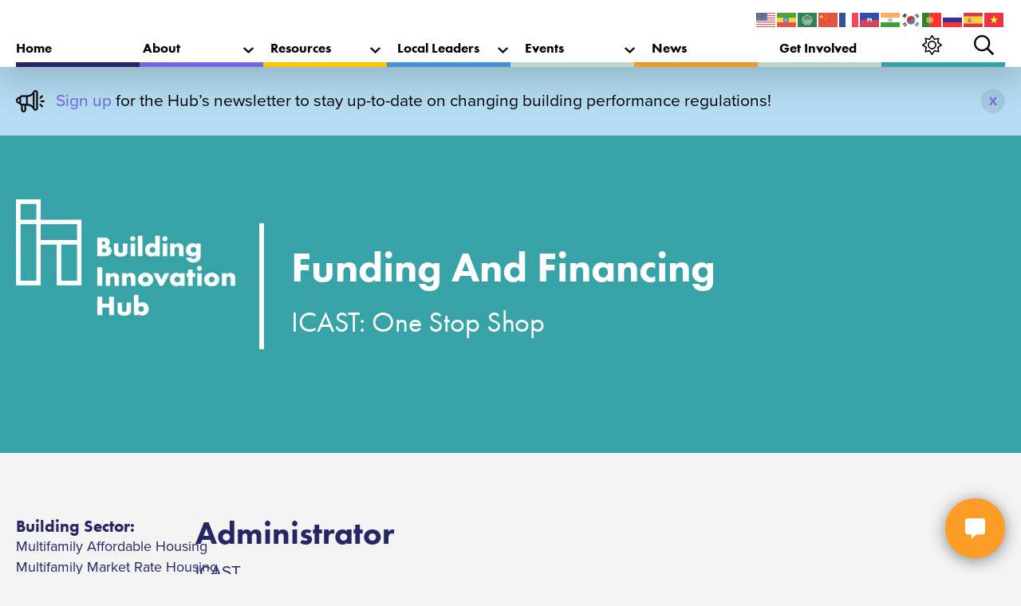

--- FILE ---
content_type: text/html; charset=UTF-8
request_url: https://buildinginnovationhub.org/resource/funding-financing/icast-one-stop-shop/
body_size: 21996
content:
<!DOCTYPE html>
<html lang="en-US">

<head>
    
        <link rel="dns-prefetch" href="https://www.google-analytics.com">
    <link rel="dns-prefetch" href="https://use.typekit.net">

    <meta charset="UTF-8">
<script>
var gform;gform||(document.addEventListener("gform_main_scripts_loaded",function(){gform.scriptsLoaded=!0}),document.addEventListener("gform/theme/scripts_loaded",function(){gform.themeScriptsLoaded=!0}),window.addEventListener("DOMContentLoaded",function(){gform.domLoaded=!0}),gform={domLoaded:!1,scriptsLoaded:!1,themeScriptsLoaded:!1,isFormEditor:()=>"function"==typeof InitializeEditor,callIfLoaded:function(o){return!(!gform.domLoaded||!gform.scriptsLoaded||!gform.themeScriptsLoaded&&!gform.isFormEditor()||(gform.isFormEditor()&&console.warn("The use of gform.initializeOnLoaded() is deprecated in the form editor context and will be removed in Gravity Forms 3.1."),o(),0))},initializeOnLoaded:function(o){gform.callIfLoaded(o)||(document.addEventListener("gform_main_scripts_loaded",()=>{gform.scriptsLoaded=!0,gform.callIfLoaded(o)}),document.addEventListener("gform/theme/scripts_loaded",()=>{gform.themeScriptsLoaded=!0,gform.callIfLoaded(o)}),window.addEventListener("DOMContentLoaded",()=>{gform.domLoaded=!0,gform.callIfLoaded(o)}))},hooks:{action:{},filter:{}},addAction:function(o,r,e,t){gform.addHook("action",o,r,e,t)},addFilter:function(o,r,e,t){gform.addHook("filter",o,r,e,t)},doAction:function(o){gform.doHook("action",o,arguments)},applyFilters:function(o){return gform.doHook("filter",o,arguments)},removeAction:function(o,r){gform.removeHook("action",o,r)},removeFilter:function(o,r,e){gform.removeHook("filter",o,r,e)},addHook:function(o,r,e,t,n){null==gform.hooks[o][r]&&(gform.hooks[o][r]=[]);var d=gform.hooks[o][r];null==n&&(n=r+"_"+d.length),gform.hooks[o][r].push({tag:n,callable:e,priority:t=null==t?10:t})},doHook:function(r,o,e){var t;if(e=Array.prototype.slice.call(e,1),null!=gform.hooks[r][o]&&((o=gform.hooks[r][o]).sort(function(o,r){return o.priority-r.priority}),o.forEach(function(o){"function"!=typeof(t=o.callable)&&(t=window[t]),"action"==r?t.apply(null,e):e[0]=t.apply(null,e)})),"filter"==r)return e[0]},removeHook:function(o,r,t,n){var e;null!=gform.hooks[o][r]&&(e=(e=gform.hooks[o][r]).filter(function(o,r,e){return!!(null!=n&&n!=o.tag||null!=t&&t!=o.priority)}),gform.hooks[o][r]=e)}});
</script>

    <meta http-equiv="X-UA-Compatible" content="IE=edge">
    <meta name="viewport" content="width=device-width, initial-scale=1">


    <!-- http://realfavicongenerator.net/ -->
    <link rel="icon" type="image/png" href="https://buildinginnovationhub.org/wp-content/themes/imthub/favicon.ico" />
    <link rel="apple-touch-icon" sizes="180x180"
        href="https://buildinginnovationhub.org/wp-content/themes/imthub/apple-touch-icon.png">
    <link rel="icon" type="image/png" sizes="32x32"
        href="https://buildinginnovationhub.org/wp-content/themes/imthub/favicon-32x32.png">
    <link rel="icon" type="image/png" sizes="16x16"
        href="https://buildinginnovationhub.org/wp-content/themes/imthub/favicon-16x16.png">
    <link rel="manifest" href="https://buildinginnovationhub.org/wp-content/themes/imthub/manifest.json">
    <link rel="mask-icon" href="https://buildinginnovationhub.org/wp-content/themes/imthub/safari-pinned-tab.svg" color="#5bbad5">
    <meta name="theme-color" content="#ffffff">


    <style>*,::after,::before{box-sizing:border-box;-webkit-box-sizing:border-box;-moz-box-sizing:border-box;-webkit-font-smoothing:antialiased;-moz-font-smoothing:antialiased;-o-font-smoothing:antialiased;font-smoothing:antialiased;text-rendering:optimizeLegibility;outline:0;-webkit-overflow-scrolling:touch;-webkit-text-size-adjust:none}html{overflow-x:hidden}a,abbr,acronym,address,applet,article,aside,audio,b,big,blockquote,body,canvas,caption,center,cite,code,dd,del,details,dfn,div,dl,dt,em,embed,fieldset,figcaption,figure,footer,form,h1,h2,h3,h4,h5,h6,header,hgroup,html,i,iframe,img,ins,kbd,label,legend,li,mark,menu,nav,object,ol,output,p,pre,q,ruby,s,samp,section,small,span,strike,strong,sub,summary,sup,table,tbody,td,tfoot,th,thead,time,tr,tt,u,ul,var,video{font-size:100%;font:inherit;padding:0;border:0;margin:0;vertical-align:baseline}body{line-height:1}ol,ul{list-style:none}blockquote,q{quotes:none}blockquote:after,blockquote:before,q:after,q:before{content:"";content:none}table{border-collapse:collapse;border-spacing:0}article,aside,details,figcaption,figure,footer,header,hgroup,menu,nav,section{display:block}.clear{clear:both}.clear:after{content:"";display:block;clear:both}.l-container{max-width:1440px;width:100%;padding-left:2rem;padding-right:2rem;margin-left:auto;margin-right:auto}@media screen and (min-width:768px){.l-container{padding-left:2rem;padding-right:2rem}}@media screen and (min-width:1440px){.l-container{padding-left:0;padding-right:0}}.l-text-column{max-width:45em;width:100%;margin-left:auto;margin-right:auto}#socials{display:-webkit-box;display:-webkit-flex;display:-ms-flexbox;display:flex;-webkit-box-pack:center;-webkit-justify-content:center;-ms-flex-pack:center;justify-content:center;padding:2rem 0}@media (min-width:1440px){#socials{padding:0;background:0 0;cursor:pointer;left:0;z-index:100;position:fixed;bottom:30%;display:-webkit-box;display:-webkit-flex;display:-ms-flexbox;display:flex;-webkit-box-orient:vertical;-webkit-box-direction:normal;-webkit-flex-direction:column;-ms-flex-direction:column;flex-direction:column;-webkit-box-shadow:0 3px 19px rgba(0,0,0,.45);box-shadow:0 3px 19px rgba(0,0,0,.45)}}@media (min-width:1440px){#socials{bottom:50%}}#socials a{display:block;width:5rem;height:5rem}#socials a.linkedin{background:#0077b5}#socials a.linkedin i:before{-webkit-mask-image:url(/wp-content/themes/imthub/images/linkedin-in.svg);mask-image:url(/wp-content/themes/imthub/images/linkedin-in.svg)}#socials a.facebook{background:#4267b2}#socials a.facebook i:before{-webkit-mask-image:url(/wp-content/themes/imthub/images/facebook-f.svg);mask-image:url(/wp-content/themes/imthub/images/facebook-f.svg)}#socials a.twitter{background:#1da1f2}#socials a.twitter i:before{-webkit-mask-image:url(/wp-content/themes/imthub/images/twitter.svg);mask-image:url(/wp-content/themes/imthub/images/twitter.svg)}#socials i{width:100%;height:100%;display:block;position:relative;font-size:0}#socials i:before{content:"";background-color:#fff;-webkit-mask-repeat:no-repeat;mask-repeat:no-repeat;-webkit-mask-size:20px 20px;mask-size:20px 20px;-webkit-mask-position:center;mask-position:center;width:2rem;height:2rem;display:block;position:absolute;top:0;right:0;bottom:0;left:0;margin:auto}#questions{position:fixed;right:2rem;bottom:2rem;z-index:1;display:none}@media (min-width:768px){#questions{display:-webkit-box;display:-webkit-flex;display:-ms-flexbox;display:flex;-webkit-box-orient:horizontal;-webkit-box-direction:reverse;-webkit-flex-direction:row-reverse;-ms-flex-direction:row-reverse;flex-direction:row-reverse;-webkit-box-align:center;-webkit-align-items:center;-ms-flex-align:center;align-items:center}}#questions .icon{background:#fd9c27;border-radius:100%;width:7.5rem;height:7.5rem;-webkit-box-shadow:0 3px 19px rgba(0,0,0,.45);box-shadow:0 3px 19px rgba(0,0,0,.45);display:block;position:relative;pointer-events:none;cursor:pointer;display:block}#questions .icon:before{content:"";background-color:#fff;-webkit-mask-image:url(/wp-content/themes/imthub/images/comment-alt.svg);mask-image:url(/wp-content/themes/imthub/images/comment-alt.svg);-webkit-mask-repeat:no-repeat;mask-repeat:no-repeat;-webkit-mask-size:25px 25px;mask-size:25px 25px;-webkit-mask-position:center;mask-position:center;width:2.5rem;height:2.5rem;display:block;position:absolute;top:0;right:0;bottom:0;left:0;margin:auto}#questions p{opacity:0;visibility:hidden;-webkit-transition:all .3s ease;-o-transition:all .3s ease;transition:all .3s ease;font-family:futura-pt,sans-serif;font-weight:300;font-size:1.8rem;line-height:4.5rem;background:#fff;-webkit-box-shadow:0 3px 19px rgba(0,0,0,.45);box-shadow:0 3px 19px rgba(0,0,0,.45);border-radius:100px;padding:0 2rem;margin:0 1rem 0}#questions p a{color:#252764}#questions p a:hover{text-decoration:none}#questions:hover p{opacity:1;visibility:visible}body.is-open,html.is-open{height:100%}html{font-size:10px}body{color:#252764;font-family:proxima-nova,sans-serif;font-size:2.1rem;line-height:3.6rem;background-color:#f3f3f3;-webkit-transition:background-color,color 2s;-o-transition:background-color,color 2s;transition:background-color,color 2s}body.dark-mode{background-color:#25264d;color:#fff}body.is-open{overflow:hidden}@media (prefers-color-scheme:dark){body{background-color:#25264d;color:#fff}}a{color:#7064DD;text-decoration:none;-webkit-transition:color .1s linear;-o-transition:color .1s linear;transition:color .1s linear}a:hover{color:#7468de;text-decoration:underline}h1,h2,h3,h4,h5{font-family:futura-pt,sans-serif;font-weight:900;margin-bottom:1rem}h1{font-size:5.2rem;line-height:1}h2{font-size:4rem;line-height:4.2rem}h3{font-size:3.2rem;line-height:3.4rem}h4{font-size:2.6rem;line-height:3.4rem}h5{font-size:2.1rem;line-height:2.4rem}h6{font-size:2.1rem;line-height:2.4rem;font-weight:500}strong{font-weight:700}em{font-style:italic}img{image-rendering:-webkit-optimize-contrast}#header{top:0;background:#fff;z-index:100;position:-webkit-sticky;position:sticky;top:0}#header.is-open{position:fixed;width:100%;height:100%}.logged-in #header{top:3.2rem}#search-desktop{display:none}@media (min-width:1024px){#search-desktop{background:#3d4090;display:-webkit-box;display:-webkit-flex;display:-ms-flexbox;display:flex;bottom:100%;left:0;right:0;position:relative;width:100%;height:100%;max-height:0;-webkit-transition:max-height .15s linear;-o-transition:max-height .15s linear;transition:max-height .15s linear;overflow:hidden;position:absolute;top:100%;color:#fff}}#search-desktop .header-searchContainerInner{padding:2rem 0}#search-desktop .header-searchContainerInner .header-searchForm{display:-webkit-box;display:-webkit-flex;display:-ms-flexbox;display:flex;-webkit-box-pack:justify;-webkit-justify-content:space-between;-ms-flex-pack:justify;justify-content:space-between;-webkit-box-align:end;-webkit-align-items:flex-end;-ms-flex-align:end;align-items:flex-end;width:100%}#search-desktop .header-searchContainerInner .header-searchForm .header-searchInputContainer{-webkit-flex-basis:80%;-ms-flex-preferred-size:80%;flex-basis:80%}#search-desktop .header-searchContainerInner input{color:#fff;font-size:2.1rem;line-height:2.6rem;background:0 0;border:none;font-family:futura-pt,sans-serif;font-weight:400;width:100%;-webkit-appearance:none;-moz-appearance:none;appearance:none}#search-desktop .header-searchContainerInner input::-webkit-input-placeholder{font-size:2.6rem;color:#fff;opacity:.6}#search-desktop .header-searchContainerInner input::-moz-placeholder{font-size:2.6rem;color:#fff;opacity:.6}#search-desktop .header-searchContainerInner input:-ms-input-placeholder{font-size:2.6rem;color:#fff;opacity:.6}#search-desktop .header-searchContainerInner input::-ms-input-placeholder{font-size:2.6rem;color:#fff;opacity:.6}#search-desktop .header-searchContainerInner input::placeholder{font-size:2.6rem;color:#fff;opacity:.6}#search-desktop .header-searchContainerInner .search-submit{background:0 0;border:none;cursor:pointer;width:2.4rem;height:3rem;padding:0}#search-desktop .header-searchContainerInner .search-submit svg path{fill:#fff}#search-desktop.active{max-height:7.5rem;min-height:7.5rem}#header-inner{position:relative;z-index:10;-webkit-box-shadow:0 10px 49px 5px rgba(0,0,0,.2);box-shadow:0 10px 49px 5px rgba(0,0,0,.2)}#header-inner>.l-container{position:relative;padding:0}@media (min-width:1024px){#header-inner>.l-container{padding-top:.6rem;padding-left:2rem;padding-right:2rem}}@media (min-width:1440px){#header-inner>.l-container{padding-left:0;padding-right:0}}#header-inner>.l-container:after{position:absolute;left:2rem;right:2rem;bottom:0;height:.6rem;width:calc(100% - 4rem);z-index:-1;-webkit-transition:background .3s ease-in-out;-o-transition:background .3s ease-in-out;transition:background .3s ease-in-out;background:-webkit-gradient(linear,left top,right top,from(#252764),color-stop(12.5%,#252764),color-stop(12.5%,#7468de),color-stop(25%,#7468de),color-stop(25%,#ffc502),color-stop(37.5%,#ffc502),color-stop(37.5%,#4890d1),color-stop(50%,#4890d1),color-stop(50%,#c1d6c6),color-stop(62.5%,#c1d6c6),color-stop(62.5%,#e79d28),color-stop(75%,#e79d28),color-stop(75%,#bfd0ca),color-stop(87.5%,#bfd0ca),color-stop(87.5%,#38a3a6),to(#38a3a6));background:-o-linear-gradient(left,#252764 0,#252764 12.5%,#7468de 12.5%,#7468de 25%,#ffc502 25%,#ffc502 37.5%,#4890d1 37.5%,#4890d1 50%,#c1d6c6 50%,#c1d6c6 62.5%,#e79d28 62.5%,#e79d28 75%,#bfd0ca 75%,#bfd0ca 87.5%,#38a3a6 87.5%,#38a3a6 100%);background:linear-gradient(90deg,#252764 0,#252764 12.5%,#7468de 12.5%,#7468de 25%,#ffc502 25%,#ffc502 37.5%,#4890d1 37.5%,#4890d1 50%,#c1d6c6 50%,#c1d6c6 62.5%,#e79d28 62.5%,#e79d28 75%,#bfd0ca 75%,#bfd0ca 87.5%,#38a3a6 87.5%,#38a3a6 100%)}@media (min-width:1024px){#header-inner>.l-container:after{content:""}}@media (min-width:1440px){#header-inner>.l-container:after{left:0;right:0;width:100%}}#header-inner #mobile-header-bar{display:-webkit-box;display:-webkit-flex;display:-ms-flexbox;display:flex;padding:1rem 2rem;-webkit-box-pack:justify;-webkit-justify-content:space-between;-ms-flex-pack:justify;justify-content:space-between;-webkit-box-align:center;-webkit-align-items:center;-ms-flex-align:center;align-items:center;-webkit-box-shadow:0 3px 19px rgba(0,0,0,.45);box-shadow:0 3px 19px rgba(0,0,0,.45);position:relative;z-index:10}@media (min-width:1024px){#header-inner #mobile-header-bar{display:none}}#header-inner #header-items{width:100%;height:100%;max-height:0;overflow:hidden;-webkit-transition:max-height .3s ease-in-out;-o-transition:max-height .3s ease-in-out;transition:max-height .3s ease-in-out;display:-webkit-box;display:-webkit-flex;display:-ms-flexbox;display:flex;-webkit-box-orient:vertical;-webkit-box-direction:normal;-webkit-flex-direction:column;-ms-flex-direction:column;flex-direction:column}#header-inner #header-items.active{max-height:calc(100vh - 200px);overflow-y:auto;overflow-y:scroll}@media (min-width:1024px){#header-inner #header-items.active{overflow-y:visible;max-height:calc(100vh - 67px)}}@media (min-width:1024px){#header-inner #header-items{-webkit-box-orient:horizontal;-webkit-box-direction:normal;-webkit-flex-direction:row;-ms-flex-direction:row;flex-direction:row;-webkit-box-align:end;-webkit-align-items:flex-end;-ms-flex-align:end;align-items:flex-end;height:auto;width:100%;overflow:visible;max-height:initial;position:relative;z-index:1}}@media (min-width:1024px){#header-inner #header-items .navContainer{-webkit-box-flex:0;-webkit-flex:0 0 90%;-ms-flex:0 0 90%;flex:0 0 90%}}@media (min-width:1024px){#header-inner #header-items #utility-nav{-webkit-box-flex:0;-webkit-flex:0 0 10%;-ms-flex:0 0 10%;flex:0 0 10%}}.menuTrigger{position:relative;width:3.5rem;height:3.5rem;display:block;color:#000}.menuTrigger .bar{display:block;position:absolute;top:0;left:0;width:3.5rem;height:.3rem;background-color:#000;opacity:1;-webkit-transition:opacity .15s linear,top .15s linear,-webkit-transform .15s linear;transition:opacity .15s linear,top .15s linear,-webkit-transform .15s linear;-o-transition:opacity .15s linear,top .15s linear,transform .15s linear;transition:opacity .15s linear,top .15s linear,transform .15s linear;transition:opacity .15s linear,top .15s linear,transform .15s linear,-webkit-transform .15s linear}.menuTrigger .bar.three,.menuTrigger .bar.two{top:.6rem;-webkit-transform:rotate(0);-ms-transform:rotate(0);transform:rotate(0)}.menuTrigger .bar.four{top:1.2rem}.menuTrigger span{font-size:1.4rem;line-height:1.8rem;font-family:futura-pt,sans-serif;font-weight:900;display:inline-block;margin-top:2rem}.menuTrigger.active .bar.one{top:-1rem;opacity:0}.menuTrigger.active .bar.two{-webkit-transform:rotate(45deg);-ms-transform:rotate(45deg);transform:rotate(45deg)}.menuTrigger.active .bar.three{-webkit-transform:rotate(-45deg);-ms-transform:rotate(-45deg);transform:rotate(-45deg)}.menuTrigger.active .bar.four{top:2.6rem;opacity:0}.menuTrigger:hover{text-decoration:none}.menuTrigger:hover span{color:#000}.header-logo{display:block;width:8.5rem}.header-logo svg{display:block;height:auto;width:100%}.header-logo path{fill:#fff;-webkit-transition:fill .1s linear;-o-transition:fill .1s linear;transition:fill .1s linear;fill:#38a3a6}.header-logo:hover path{fill:#7468de}#utility-nav{display:-webkit-box;display:-webkit-flex;display:-ms-flexbox;display:flex;-webkit-box-orient:vertical;-webkit-box-direction:normal;-webkit-flex-direction:column;-ms-flex-direction:column;flex-direction:column;background:#3d4090}.g-translate.mobile{display:block;padding: 1rem 2rem;}.g-translate.desktop{display:none;}@media (min-width:1024px){.g-translate.mobile{display:none;}.g-translate.desktop{display:block; float:right;}#utility-nav{-webkit-box-orient:horizontal;-webkit-box-direction:normal;-webkit-flex-direction:row;-ms-flex-direction:row;flex-direction:row;background:0 0;display:-webkit-box;display:-webkit-flex;display:-ms-flexbox;display:flex;-webkit-box-pack:center;-webkit-justify-content:center;-ms-flex-pack:center;justify-content:center}#utility-nav>div{margin:0 2rem 1.5rem}}#utility-nav #dark-mode{padding:3rem 2rem 2rem;background:#3d4090}@media (min-width:1024px){#utility-nav #dark-mode{padding:0;background:0 0}}@media (min-width:1024px){#utility-nav #dark-mode:hover #dark-mode-wrap{opacity:1;z-index:10;visibility:visible}}#utility-nav #dark-mode #darkTrigger{display:none}@media (min-width:1024px){#utility-nav #dark-mode #darkTrigger{display:block;width:2.5rem;height:2.5rem}}#utility-nav #dark-mode #darkTrigger path{fill:#000}@media (min-width:1024px){#utility-nav #dark-mode #dark-mode-wrap{position:absolute;top:100%;right:0;opacity:0;background:#3d4090;display:-webkit-box;display:-webkit-flex;display:-ms-flexbox;display:flex;-webkit-box-orient:vertical;-webkit-box-direction:normal;-webkit-flex-direction:column;-ms-flex-direction:column;flex-direction:column;-webkit-transition:all .3s ease;-o-transition:all .3s ease;transition:all .3s ease;z-index:-1;visibility:hidden;padding:3rem 2.5rem;max-width:30rem}}#utility-nav #dark-mode #switch{padding:0 4rem;display:inline-block;margin-bottom:4rem;position:relative}@media (min-width:1024px){#utility-nav #dark-mode #switch{max-width:16rem}}#utility-nav #dark-mode #switch:after,#utility-nav #dark-mode #switch:before{content:"";display:block;width:3rem;height:3rem;position:absolute;top:50%;margin-top:-1.5rem;background-color:#fff;-webkit-mask-repeat:no-repeat;mask-repeat:no-repeat;-webkit-mask-size:30px 30px;mask-size:30px 30px;-webkit-mask-position:center;mask-position:center}#utility-nav #dark-mode #switch:before{left:0;-webkit-mask-image:url(/wp-content/themes/imthub/images/sun.svg);mask-image:url(/wp-content/themes/imthub/images/sun.svg)}#utility-nav #dark-mode #switch:after{right:0;-webkit-mask-image:url(/wp-content/themes/imthub/images/moon.svg);mask-image:url(/wp-content/themes/imthub/images/moon.svg)}#utility-nav #dark-mode .text{color:rgba(255,255,255,.75);font-size:2.1rem;line-height:2.5rem;max-width:60%}@media (min-width:1024px){#utility-nav #dark-mode .text{max-width:none}}#utility-nav #dark-mode .text h6{font-size:2.1rem;line-height:2.4rem;font-weight:500;font-weight:700;text-transform:uppercase;margin-bottom:1rem}#utility-nav #search{background-color:#252764}@media (min-width:1024px){#utility-nav #search{background-color:transparent}}#utility-nav #search #searchTrigger{display:none}@media (min-width:1024px){#utility-nav #search #searchTrigger{display:block;width:2.5rem;height:2.5rem}}#utility-nav #search #search-mobile{padding:2rem}@media (min-width:1024px){#utility-nav #search #search-mobile{display:none}}#utility-nav #search #search-mobile .header-searchForm{display:-webkit-box;display:-webkit-flex;display:-ms-flexbox;display:flex;-webkit-box-align:end;-webkit-align-items:flex-end;-ms-flex-align:end;align-items:flex-end;border-bottom:solid 2px #fff}#utility-nav #search #search-mobile .header-searchForm .header-searchInputContainer{width:100%}#utility-nav #search #search-mobile .header-searchForm input{color:#fff;font-size:2.1rem;line-height:2.6rem;background:0 0;border:none;font-family:futura-pt,sans-serif;font-weight:400}#utility-nav #search #search-mobile .header-searchForm input::-webkit-input-placeholder{font-size:2.6rem;color:#b5ddf3;opacity:.6}#utility-nav #search #search-mobile .header-searchForm input::-moz-placeholder{font-size:2.6rem;color:#b5ddf3;opacity:.6}#utility-nav #search #search-mobile .header-searchForm input:-ms-input-placeholder{font-size:2.6rem;color:#b5ddf3;opacity:.6}#utility-nav #search #search-mobile .header-searchForm input::-ms-input-placeholder{font-size:2.6rem;color:#b5ddf3;opacity:.6}#utility-nav #search #search-mobile .header-searchForm input::placeholder{font-size:2.6rem;color:#b5ddf3;opacity:.6}#utility-nav #search #search-mobile .search-submit{background:0 0;border:none;cursor:pointer;width:2.4rem;height:3rem;padding:0}#utility-nav #search #search-mobile .search-submit svg path{fill:#fff}.switch{position:relative;display:inline-block;width:8.5rem;height:3.5rem}.switch input{opacity:0;width:0;height:0}.switch .slider{position:absolute;cursor:pointer;top:0;left:0;right:0;bottom:0;background-color:#252764;-webkit-transition:.4s;-o-transition:.4s;transition:.4s}.switch .slider:before{position:absolute;content:"";height:26px;width:26px;left:4px;bottom:4px;background-color:#fff;-webkit-transition:.4s;-o-transition:.4s;transition:.4s}.switch .slider.round{border-radius:34px}.switch .slider.round:before{border-radius:50%}.switch input:checked+.slider{background-color:#2196f3}.switch input:checked+.slider:before{-webkit-transform:translateX(5rem);-ms-transform:translateX(5rem);transform:translateX(5rem)}.switch input:focus+slider{-webkit-box-shadow:0 0 1px #2196f3;box-shadow:0 0 1px #2196f3}#annoucement-bar{background:#b5ddf3;padding:2.5rem 0;-webkit-transition:max-height .15s linear;-o-transition:max-height .15s linear;transition:max-height .15s linear;overflow:hidden;position:absolute;left:0;right:0;z-index:0}#annoucement-bar.close{max-height:0}#annoucement-bar .l-container{display:-webkit-box;display:-webkit-flex;display:-ms-flexbox;display:flex;-webkit-box-pack:justify;-webkit-justify-content:space-between;-ms-flex-pack:justify;justify-content:space-between;-webkit-box-align:center;-webkit-align-items:center;-ms-flex-align:center;align-items:center}#annoucement-bar .text{background:url(/wp-content/themes/imthub/images/icon-bullhorn.png) no-repeat left center;padding-left:5rem;font-weight:500;color:#000}#annoucement-bar #announcementTrigger{background:rgba(39,41,86,.1);border-radius:100%;width:3rem;height:3rem;color:#7468de;font-weight:900;text-align:center;line-height:3rem;font-size:1.5rem;-webkit-transition:all .3s ease;-o-transition:all .3s ease;transition:all .3s ease}#annoucement-bar #announcementTrigger:hover{text-decoration:none;background:#272956;color:#fff}@media (min-width:1024px){.dark-mode #header{background:-webkit-gradient(linear,left top,right top,from(#061218),to(#7793a1));background:-o-linear-gradient(left,#061218 0,#7793a1 100%);background:linear-gradient(90deg,#061218 0,#7793a1 100%)}}@media (min-width:1024px){.dark-mode .navContainer .menu>.menu-item .menu-link{color:#fff}}@media (min-width:1024px){.dark-mode #utility-nav #dark-mode #darkTrigger path,.dark-mode #utility-nav #search #searchTrigger path{fill:#fff}}.navContainer .menu{display:-webkit-box;display:-webkit-flex;display:-ms-flexbox;display:flex;font-family:futura-pt,sans-serif;font-weight:900;font-size:2.1rem;line-height:4.8rem;-webkit-box-orient:vertical;-webkit-box-direction:normal;-webkit-flex-direction:column;-ms-flex-direction:column;flex-direction:column}@media (min-width:1024px){.navContainer .menu{-webkit-box-orient:horizontal;-webkit-box-direction:normal;-webkit-flex-direction:row;-ms-flex-direction:row;flex-direction:row;font-size:1.3rem;line-height:3.6rem}}@media (min-width:1170px){.navContainer .menu{font-size:1.7rem;}};@media (min-width:1280px){.navContainer .menu{font-size:2.1rem;line-height:4.8rem}}.navContainer .menu>.menu-item{width:100%;padding:2rem 0}@media (min-width:1024px){.navContainer .menu>.menu-item{width:16.67%;padding:0;-webkit-transition:width .3s ease-in-out;-o-transition:width .3s ease-in-out;transition:width .3s ease-in-out}}.navContainer .menu>.menu-item .menu-link{color:#000;display:block}.navContainer .menu>.menu-item .menu-link:hover{text-decoration:none}.navContainer .menu>.menu-item>.menu-link{padding:0 2rem;display:block;position:relative}@media (min-width:1024px){.navContainer .menu>.menu-item>.menu-link{padding:0 0 .6rem;display:block}}.navContainer .menu>.menu-item>.menu-link span{display:inline-block;position:relative}.navContainer .menu>.menu-item>.menu-link span:after{content:"";height:.3rem;width:100%;position:absolute;bottom:0;left:0}@media (min-width:1024px){.navContainer .menu>.menu-item>.menu-link span:after{content:none}}.navContainer .menu>.menu-item:nth-child(odd){background:#f3f3f3}@media (min-width:1024px){.navContainer .menu>.menu-item:nth-child(odd){background:0 0}}.navContainer .menu>.menu-item:nth-child(1)>.menu-link span:after{background-color:#7468de}.navContainer .menu>.menu-item:nth-child(2)>.menu-link span:after{background-color:#4890d1}.navContainer .menu>.menu-item:nth-child(3)>.menu-link span:after{background-color:#83a37e}.navContainer .menu>.menu-item:nth-child(4)>.menu-link span:after{background-color:#b5ddf3}.navContainer .menu>.menu-item:nth-child(5)>.menu-link span:after{background-color:#fd9c27}.navContainer .menu>.menu-item.menu-item-hasSubMenu{position:relative;white-space:nowrap}.navContainer .menu>.menu-item.menu-item-hasSubMenu>.menu-link{pointer-events:none}@media (min-width:1024px){.navContainer .menu>.menu-item.menu-item-hasSubMenu>.menu-link{pointer-events:all}}.navContainer .menu>.menu-item.menu-item-hasSubMenu .subMenu{position:relative;top:100%;left:0;background:#3d4090;padding:1.5rem;width:100%}@media (min-width:1024px){.navContainer .menu>.menu-item.menu-item-hasSubMenu .subMenu{width:auto;position:absolute;opacity:0;z-index:-1;-webkit-transition:all .3s ease;-o-transition:all .3s ease;transition:all .3s ease;}}.navContainer .menu>.menu-item.menu-item-hasSubMenu .submenuTrigger{position:absolute;right:15px;top:10px;height:100%;cursor:poiner;z-index:10;max-height:8.5rem;width:25px;height:25px;background-color:rgb(0,0,0,0);border:none;}@media (max-width: 767px){.navContainer .menu>.menu-item.menu-item-hasSubMenu .submenuTrigger{width:40px;height:40px;}}.navContainer .menu>.menu-item.menu-item-hasSubMenu .submenuTrigger i{-webkit-transition:all .3s ease;-o-transition:all .3s ease;transition:all .3s ease}.navContainer .menu>.menu-item.menu-item-hasSubMenu .submenuTrigger i:after{content:"";position:absolute;right:2rem;top:4rem;background-color:#000;-webkit-mask-image:url(/wp-content/themes/imthub/images/chevron-down.svg);mask-image:url(/wp-content/themes/imthub/images/chevron-down.svg);-webkit-mask-repeat:no-repeat;mask-repeat:no-repeat;-webkit-mask-size:30px 20px;mask-size:30px 20px;-webkit-mask-position:center;mask-position:center;display:block;width:2rem;height:2rem}@media (min-width:1024px){.navContainer .menu>.menu-item.menu-item-hasSubMenu .subMenu .subMenu-titleArea{display:none}}.navContainer .menu>.menu-item.menu-item-hasSubMenu .subMenu .subMenu-menu-link{color:#fff;display:block;border-bottom:solid 2px #252764;padding:0 1rem 0 0}.navContainer .menu>.menu-item.menu-item-hasSubMenu .subMenu .subMenu-menu-link:hover{opacity:.8;text-decoration:none}.navContainer .menu>.menu-item.menu-item-hasSubMenu .subMenu .subMenu-menu-item:last-child .subMenu-menu-link{border:none}.navContainer .menu>.menu-item.subactive{background:#252764;padding-bottom:0}@media (min-width:1024px){.navContainer .menu>.menu-item.subactive{background:0 0;color:#000}}.navContainer .menu>.menu-item.subactive>.menu-link{color:#fff;padding-bottom:2rem}.navContainer .menu>.menu-item.subactive>.menu-link span:after{content:none}.navContainer .menu>.menu-item.subactive .submenuTrigger i:after{background-color:#fff;-webkit-mask-image:url(/wp-content/themes/imthub/images/chevron-up.svg);mask-image:url(/wp-content/themes/imthub/images/chevron-up.svg)}.menu-item-mobileOnly{display:none}@media screen and (max-width:700px){.menu-item-mobileOnly{display:block}}.layout-hero_hp{margin-bottom:8rem}.layout-hero_hp #hero-image{height:100%;width:100%;max-height:65rem;position:absolute;background-size:contain;background-position:center bottom;background-repeat:no-repeat;background-color:#2a9ca0;top:0;left:0}@media (min-width:1024px){.layout-hero_hp #hero-image{max-height:80rem;background-size:contain;background-size:1400px auto;background-size:cover;background-position:left top;background-position:center}}@media (max-width:768px){.layout-hero_hp #hero-image{background-position:center top;background-size:cover}.layout-hero_hp #hero-image::after{content:"";position:absolute;left:0;right:0;top:0;bottom:0;background:rgba(0,0,0,.4)}}.layout-hero_hp .l-container{position:relative;z-index:1}.layout-hero_hp .l-container>.inner{padding-top:14rem}@media (min-width:1024px){.layout-hero_hp .l-container>.inner{padding-top:16.5rem}}.layout-hero_hp .logo-row{display:none}@media (min-width:1024px){.layout-hero_hp .logo-row{display:block;margin-bottom:6.5rem}}.layout-hero_hp .logo-row img{max-width:27.5rem;height:auto}.layout-hero_hp .intro-row{display:-webkit-box;display:-webkit-flex;display:-ms-flexbox;display:flex;-webkit-box-orient:vertical;-webkit-box-direction:normal;-webkit-flex-direction:column;-ms-flex-direction:column;flex-direction:column;margin-bottom:6.5rem}@media (min-width:1024px){.layout-hero_hp .intro-row{-webkit-box-orient:horizontal;-webkit-box-direction:normal;-webkit-flex-direction:row;-ms-flex-direction:row;flex-direction:row;-webkit-box-pack:justify;-webkit-justify-content:space-between;-ms-flex-pack:justify;justify-content:space-between;-webkit-box-align:center;-webkit-align-items:center;-ms-flex-align:center;align-items:center;margin-bottom:11.5rem}}.layout-hero_hp .intro-row h1{color:#252764;font-size:3.6rem;line-height:4.4rem;font-family:futura-pt,sans-serif;font-weight:400;font-weight:700;margin:0 0 3rem}@media (min-width:1024px){.layout-hero_hp .intro-row h1{max-width:43rem;margin:0}}@media (max-width:768px){.layout-hero_hp .intro-row h1{color:#fff}}.layout-hero_hp .intro-row #button-row{display:-webkit-box;display:-webkit-flex;display:-ms-flexbox;display:flex;-webkit-box-orient:vertical;-webkit-box-direction:normal;-webkit-flex-direction:column;-ms-flex-direction:column;flex-direction:column}@media (min-width:1024px){.layout-hero_hp .intro-row #button-row{-webkit-box-orient:horizontal;-webkit-box-direction:normal;-webkit-flex-direction:row;-ms-flex-direction:row;flex-direction:row;-webkit-box-pack:justify;-webkit-justify-content:space-between;-ms-flex-pack:justify;justify-content:space-between}}.layout-hero_hp .intro-row #button-row a{background-color:transparent;border-radius:.4rem;border:none;border:3px solid #fff;color:#7468de;cursor:pointer;display:inline-block;font-size:1.4rem;line-height:6rem;text-transform:uppercase;padding:0 6rem 0 2rem;text-align:left;-webkit-transition:border-color .1s linear,color .1s linear,background-color .1s linear;-o-transition:border-color .1s linear,color .1s linear,background-color .1s linear;transition:border-color .1s linear,color .1s linear,background-color .1s linear;position:relative;font-weight:700;color:#252764;margin:1rem 0;background:#fff}@media (min-width:768px){.layout-hero_hp .intro-row #button-row a{font-size:1.5rem;padding:0 9rem 0 2rem}}.layout-hero_hp .intro-row #button-row a:after{content:"";position:absolute;right:2rem;top:50%;margin-top:-1rem;display:block;width:3rem;height:2rem;cursor:pointer;background-color:#7468de;-webkit-mask-image:url(/wp-content/themes/imthub/images/long-arrow-right.svg);mask-image:url(/wp-content/themes/imthub/images/long-arrow-right.svg);-webkit-mask-repeat:no-repeat;mask-repeat:no-repeat;-webkit-mask-size:30px 20px;mask-size:30px 20px}.layout-hero_hp .intro-row #button-row a:hover{background-color:#7468de;border-color:#7468de;color:#fff;text-decoration:none}.layout-hero_hp .intro-row #button-row a:hover:after{background-color:#fff}@media (min-width:1024px){.layout-hero_hp .intro-row #button-row a{margin:0 1rem}}.layout-hero_hp .intro-row #button-row a:after{background-color:#252764}.layout-hero_hp .intro-row #button-row a:hover{background-color:#7468de;color:#fff;border-color:#7468de}.layout-hero_hp .intro-row #button-row a:hover:after{background-color:#fff}.layout-hero_hp .intro-row #button-row a:last-child{margin-bottom:0}@media (min-width:1024px){.layout-hero_hp .intro-row #button-row a:last-child{margin-right:0}}@media (min-width:1024px){.layout-hero_hp #quick-links{display:grid;grid-template-columns:1fr .5fr .5fr;grid-template-rows:1fr 1fr;gap:20px 20px;grid-template-areas:"Featured Top-Left Top-Right" "Featured Bottom-Left Bottom-Right"}}.layout-hero_hp #quick-links .card{background:#fff;border-radius:.4rem;-webkit-box-shadow:0 7px 19px rgba(203,198,191,.5);box-shadow:0 7px 19px rgba(203,198,191,.5);border-bottom:solid 1rem #000;margin-bottom:2rem}@media (min-width:1024px){.layout-hero_hp #quick-links .card{margin:0}}.layout-hero_hp #quick-links .card .inner{padding:2.5rem 3.5rem}.layout-hero_hp #quick-links .card .title{font-size:3.2rem;line-height:3.4rem}@media (min-width:1024px){.layout-hero_hp #quick-links .card .title{font-size:4rem;line-height:4.2rem}}.layout-hero_hp #quick-links .card .title a{color:#252764}.layout-hero_hp #quick-links .card .copy{font-size:2.1rem;line-height:2.6rem;position:relative;z-index:10;color:#666}@media (min-width:1024px){.layout-hero_hp #quick-links .card .copy p{padding-right:5rem}}.layout-hero_hp #quick-links .card .copy .button-wrap{display:-webkit-box;display:-webkit-flex;display:-ms-flexbox;display:flex;-webkit-box-pack:end;-webkit-justify-content:flex-end;-ms-flex-pack:end;justify-content:flex-end;margin-top:3rem}.layout-hero_hp #quick-links .card .copy .button-4{width:4.8rem;height:4.8rem;display:block;font-size:0;border-radius:100%;-webkit-transition:all .3s ease;-o-transition:all .3s ease;transition:all .3s ease}.layout-hero_hp #quick-links .card .copy .button-4:before{content:"";display:block;background-color:#fff;-webkit-mask-image:url(/wp-content/themes/imthub/images/arrow-right.svg);mask-image:url(/wp-content/themes/imthub/images/arrow-right.svg);-webkit-mask-repeat:no-repeat;mask-repeat:no-repeat;-webkit-mask-size:3rem auto;mask-size:3rem auto;-webkit-mask-position:left center;mask-position:left center;width:100%;height:100%;position:relative;left:0;top:-1px}.layout-hero_hp #quick-links .card.small .inner{display:-webkit-box;display:-webkit-flex;display:-ms-flexbox;display:flex;-webkit-box-orient:vertical;-webkit-box-direction:normal;-webkit-flex-direction:column;-ms-flex-direction:column;flex-direction:column;height:100%}.layout-hero_hp #quick-links .card.small .inner .copy{display:-webkit-box;display:-webkit-flex;display:-ms-flexbox;display:flex;-webkit-box-orient:vertical;-webkit-box-direction:normal;-webkit-flex-direction:column;-ms-flex-direction:column;flex-direction:column;height:100%}.layout-hero_hp #quick-links .card.small .inner .copy .button-wrap{margin-top:auto}.layout-hero_hp #quick-links .card.small .inner .copy .button-wrap .button,.layout-hero_hp #quick-links .card.small .inner .copy .button-wrap .button-4{margin-top:3.5rem}.layout-hero_hp #quick-links .card.large{display:-webkit-box;display:-webkit-flex;display:-ms-flexbox;display:flex;-webkit-box-align:center;-webkit-align-items:center;-ms-flex-align:center;align-items:center;-webkit-box-pack:center;-webkit-justify-content:center;-ms-flex-pack:center;justify-content:center}.layout-hero_hp #quick-links .card.large .inner{padding:2.5rem 3.5rem 4rem}@media (min-width:1024px){.layout-hero_hp #quick-links .card.large .inner{max-width:75%;padding:0}}.layout-hero_hp #quick-links .card.large .title{font-size:4rem;line-height:4.2rem}@media (min-width:1024px){.layout-hero_hp #quick-links .card.large .title{font-size:5.2rem;line-height:1}}.layout-hero_hp #quick-links .card.large .copy{color:#252764}@media (min-width:1024px){.layout-hero_hp #quick-links .card.large .copy{font-size:2.6rem;line-height:3.8rem}}.layout-hero_hp #quick-links .card.large .copy .button-wrap{display:inline-block;margin-top:3rem}.layout-hero_hp #quick-links .card.large .copy .button-1{display:block;-webkit-box-shadow:0 5px 7px rgba(108,103,97,.26);box-shadow:0 5px 7px rgba(108,103,97,.26);border-radius:4px;background-color:#7468de;color:#fff;font-family:proxima-nova,sans-serif;font-weight:700;text-transform:uppercase;font-size:1.4rem;line-height:6rem;padding:0 5rem 0 2rem;-webkit-transition:all .3s ease;-o-transition:all .3s ease;transition:all .3s ease;position:relative}@media (min-width:768px){.layout-hero_hp #quick-links .card.large .copy .button-1{font-size:1.5rem;padding:0 6.5rem 0 2.5rem}}.layout-hero_hp #quick-links .card.large .copy .button-1:before{border-radius:100%;background-color:#ffe340;width:0;height:0;-webkit-transform:translateY(-50%) scale(0);-ms-transform:translateY(-50%) scale(0);transform:translateY(-50%) scale(0);-webkit-transform-origin:center;-ms-transform-origin:center;transform-origin:center;content:"";position:absolute;z-index:0;opacity:0;-webkit-transition:all .3s cubic-bezier(.23,1,.32,1);-o-transition:all .3s cubic-bezier(.23,1,.32,1);transition:all .3s cubic-bezier(.23,1,.32,1);display:block;right:-2rem;top:50%;z-index:-1}.layout-hero_hp #quick-links .card.large .copy .button-1:after{content:"";position:absolute;right:2rem;z-index:1;background-color:#fff;-webkit-mask-image:url(/wp-content/themes/imthub/images/long-arrow-right.svg);mask-image:url(/wp-content/themes/imthub/images/long-arrow-right.svg);-webkit-mask-repeat:no-repeat;mask-repeat:no-repeat;-webkit-mask-size:20px 15px;mask-size:20px 15px;-webkit-mask-position:center;mask-position:center;display:block;width:2rem;height:1.5rem;top:50%;margin-top:-.75rem}.layout-hero_hp #quick-links .card.large .copy .button-1:hover{text-decoration:none}.layout-hero_hp #quick-links .card.large .copy .button-1:hover:before{-webkit-transform:translateY(-50%) scale(1);-ms-transform:translateY(-50%) scale(1);transform:translateY(-50%) scale(1);opacity:1;width:11.5rem;height:11.5rem}.layout-hero_hp #quick-links .card .title{padding-right:4rem}.layout-hero_hp #quick-links #featured{grid-area:Featured;border-bottom-color:#ffe340}.layout-hero_hp #quick-links #top-left{grid-area:Top Left;border-bottom-color:#4890d1}.layout-hero_hp #quick-links #top-left .button-4{background-color:#4890d1}.layout-hero_hp #quick-links #top-left .button-4:hover{background-color:#7468de}.layout-hero_hp #quick-links #top-right{grid-area:Top Right;border-bottom-color:#7468de}.layout-hero_hp #quick-links #top-right .button-4{background-color:#7468de}.layout-hero_hp #quick-links #top-right .button-4:hover{background-color:#4890d1}.layout-hero_hp #quick-links #bottom-left{grid-area:Bottom Left;border-bottom-color:#83a37e}.layout-hero_hp #quick-links #bottom-left .button-4{background-color:#83a37e}.layout-hero_hp #quick-links #bottom-left .button-4:hover{background-color:#fd9c27}.layout-hero_hp #quick-links #bottom-right{grid-area:Bottom Right;border-bottom-color:#fd9c27}.layout-hero_hp #quick-links #bottom-right .button-4{background-color:#fd9c27}.layout-hero_hp #quick-links #bottom-right .button-4:hover{background-color:#83a37e}.dark-mode #quick-links .card{background-color:#3a3a64}.dark-mode #quick-links .card .copy{color:#fff}.dark-mode #quick-links .card.large .copy{color:#fff}.dark-mode #quick-links .card .title a{color:#fff}.skip-link{position:absolute;top:-10000em;width:1px;height:1px;margin:-1px;padding:0;overflow:hidden;clip:rect(0,0,0,0);border:0;}.skip-link:focus{background-color:#f1f1f1;border-radius:2px;box-shadow: 0 0 2px 2px rgba(0,0,0,.6);clip:auto!important;color:#21759b;display:block;font-size:14px;height:auto;left:5px;line-height:normal;padding: 15px 23px 14px;text-decoration:none;top:5px;width:auto;z-index:100000;}@media (min-width:1024px){.navContainer .menu>.menu-item.subactive>.menu-link{color:#000; padding-bottom:0;}}</style>
  <link rel="stylesheet" href="https://buildinginnovationhub.org/wp-content/themes/imthub/styles/css/style-noncritical.min.css?v=1763743581" media="print" onload="this.media='all'; this.onload=null;">
  <noscript><link rel="stylesheet" href="https://buildinginnovationhub.org/wp-content/themes/imthub/styles/css/style-noncritical.min.css?v=1763743581"></noscript>
	
    <meta name='robots' content='index, follow, max-image-preview:large, max-snippet:-1, max-video-preview:-1' />
	<style>img:is([sizes="auto" i], [sizes^="auto," i]) { contain-intrinsic-size: 3000px 1500px }</style>
	
	<!-- This site is optimized with the Yoast SEO plugin v18.9 - https://yoast.com/wordpress/plugins/seo/ -->
	<title>One Stop Shop - Building Innovation Hub</title>
	<link rel="canonical" href="https://buildinginnovationhub.org/resource/funding-financing/icast-one-stop-shop/" />
	<meta property="og:locale" content="en_US" />
	<meta property="og:type" content="article" />
	<meta property="og:title" content="One Stop Shop - Building Innovation Hub" />
	<meta property="og:description" content="The ICAST One Stop Shop program is designed to meet the energy improvement needs of both market rate and affordable multifamily housing properties." />
	<meta property="og:url" content="https://buildinginnovationhub.org/resource/funding-financing/icast-one-stop-shop/" />
	<meta property="og:site_name" content="Building Innovation Hub" />
	<meta property="article:modified_time" content="2021-02-26T20:29:30+00:00" />
	<meta property="og:image" content="https://buildinginnovationhub.org/wp-content/uploads/2021/02/Untitled-design-15.png" />
	<meta property="og:image:width" content="300" />
	<meta property="og:image:height" content="300" />
	<meta property="og:image:type" content="image/png" />
	<meta name="twitter:card" content="summary_large_image" />
	<script type="application/ld+json" class="yoast-schema-graph">{"@context":"https://schema.org","@graph":[{"@type":"Organization","@id":"https://buildinginnovationhub.org/#organization","name":"Building Innovation Hub","url":"https://buildinginnovationhub.org/","sameAs":["https://www.linkedin.com/company/building-innovation-hub"],"logo":{"@type":"ImageObject","inLanguage":"en-US","@id":"https://buildinginnovationhub.org/#/schema/logo/image/","url":"https://buildinginnovationhub.org/wp-content/uploads/2020/09/Hub_Logo_Teaser.png","contentUrl":"https://buildinginnovationhub.org/wp-content/uploads/2020/09/Hub_Logo_Teaser.png","width":467,"height":381,"caption":"Building Innovation Hub"},"image":{"@id":"https://buildinginnovationhub.org/#/schema/logo/image/"}},{"@type":"WebSite","@id":"https://buildinginnovationhub.org/#website","url":"https://buildinginnovationhub.org/","name":"Building Innovation Hub","description":"Building Innovation Hub","publisher":{"@id":"https://buildinginnovationhub.org/#organization"},"potentialAction":[{"@type":"SearchAction","target":{"@type":"EntryPoint","urlTemplate":"https://buildinginnovationhub.org/?s={search_term_string}"},"query-input":"required name=search_term_string"}],"inLanguage":"en-US"},{"@type":"ImageObject","inLanguage":"en-US","@id":"https://buildinginnovationhub.org/resource/funding-financing/icast-one-stop-shop/#primaryimage","url":"https://buildinginnovationhub.org/wp-content/uploads/2021/02/Untitled-design-15.png","contentUrl":"https://buildinginnovationhub.org/wp-content/uploads/2021/02/Untitled-design-15.png","width":300,"height":300,"caption":"ICAST Logo"},{"@type":"WebPage","@id":"https://buildinginnovationhub.org/resource/funding-financing/icast-one-stop-shop/#webpage","url":"https://buildinginnovationhub.org/resource/funding-financing/icast-one-stop-shop/","name":"One Stop Shop - Building Innovation Hub","isPartOf":{"@id":"https://buildinginnovationhub.org/#website"},"primaryImageOfPage":{"@id":"https://buildinginnovationhub.org/resource/funding-financing/icast-one-stop-shop/#primaryimage"},"datePublished":"2021-02-26T20:13:25+00:00","dateModified":"2021-02-26T20:29:30+00:00","breadcrumb":{"@id":"https://buildinginnovationhub.org/resource/funding-financing/icast-one-stop-shop/#breadcrumb"},"inLanguage":"en-US","potentialAction":[{"@type":"ReadAction","target":["https://buildinginnovationhub.org/resource/funding-financing/icast-one-stop-shop/"]}]},{"@type":"BreadcrumbList","@id":"https://buildinginnovationhub.org/resource/funding-financing/icast-one-stop-shop/#breadcrumb","itemListElement":[{"@type":"ListItem","position":1,"name":"Home","item":"https://buildinginnovationhub.org/"},{"@type":"ListItem","position":2,"name":"Financing","item":"https://buildinginnovationhub.org/resource/funding-financing/"},{"@type":"ListItem","position":3,"name":"One Stop Shop"}]}]}</script>
	<!-- / Yoast SEO plugin. -->


<link rel='dns-prefetch' href='//ajax.googleapis.com' />
<link rel='dns-prefetch' href='//cdnjs.cloudflare.com' />
<link rel='stylesheet' id='wp-block-library-css' href='https://buildinginnovationhub.org/wp-includes/css/dist/block-library/style.min.css?ver=6.8.3' media='all' />
<style id='classic-theme-styles-inline-css'>
/*! This file is auto-generated */
.wp-block-button__link{color:#fff;background-color:#32373c;border-radius:9999px;box-shadow:none;text-decoration:none;padding:calc(.667em + 2px) calc(1.333em + 2px);font-size:1.125em}.wp-block-file__button{background:#32373c;color:#fff;text-decoration:none}
</style>
<style id='global-styles-inline-css'>
:root{--wp--preset--aspect-ratio--square: 1;--wp--preset--aspect-ratio--4-3: 4/3;--wp--preset--aspect-ratio--3-4: 3/4;--wp--preset--aspect-ratio--3-2: 3/2;--wp--preset--aspect-ratio--2-3: 2/3;--wp--preset--aspect-ratio--16-9: 16/9;--wp--preset--aspect-ratio--9-16: 9/16;--wp--preset--color--black: #000000;--wp--preset--color--cyan-bluish-gray: #abb8c3;--wp--preset--color--white: #ffffff;--wp--preset--color--pale-pink: #f78da7;--wp--preset--color--vivid-red: #cf2e2e;--wp--preset--color--luminous-vivid-orange: #ff6900;--wp--preset--color--luminous-vivid-amber: #fcb900;--wp--preset--color--light-green-cyan: #7bdcb5;--wp--preset--color--vivid-green-cyan: #00d084;--wp--preset--color--pale-cyan-blue: #8ed1fc;--wp--preset--color--vivid-cyan-blue: #0693e3;--wp--preset--color--vivid-purple: #9b51e0;--wp--preset--gradient--vivid-cyan-blue-to-vivid-purple: linear-gradient(135deg,rgba(6,147,227,1) 0%,rgb(155,81,224) 100%);--wp--preset--gradient--light-green-cyan-to-vivid-green-cyan: linear-gradient(135deg,rgb(122,220,180) 0%,rgb(0,208,130) 100%);--wp--preset--gradient--luminous-vivid-amber-to-luminous-vivid-orange: linear-gradient(135deg,rgba(252,185,0,1) 0%,rgba(255,105,0,1) 100%);--wp--preset--gradient--luminous-vivid-orange-to-vivid-red: linear-gradient(135deg,rgba(255,105,0,1) 0%,rgb(207,46,46) 100%);--wp--preset--gradient--very-light-gray-to-cyan-bluish-gray: linear-gradient(135deg,rgb(238,238,238) 0%,rgb(169,184,195) 100%);--wp--preset--gradient--cool-to-warm-spectrum: linear-gradient(135deg,rgb(74,234,220) 0%,rgb(151,120,209) 20%,rgb(207,42,186) 40%,rgb(238,44,130) 60%,rgb(251,105,98) 80%,rgb(254,248,76) 100%);--wp--preset--gradient--blush-light-purple: linear-gradient(135deg,rgb(255,206,236) 0%,rgb(152,150,240) 100%);--wp--preset--gradient--blush-bordeaux: linear-gradient(135deg,rgb(254,205,165) 0%,rgb(254,45,45) 50%,rgb(107,0,62) 100%);--wp--preset--gradient--luminous-dusk: linear-gradient(135deg,rgb(255,203,112) 0%,rgb(199,81,192) 50%,rgb(65,88,208) 100%);--wp--preset--gradient--pale-ocean: linear-gradient(135deg,rgb(255,245,203) 0%,rgb(182,227,212) 50%,rgb(51,167,181) 100%);--wp--preset--gradient--electric-grass: linear-gradient(135deg,rgb(202,248,128) 0%,rgb(113,206,126) 100%);--wp--preset--gradient--midnight: linear-gradient(135deg,rgb(2,3,129) 0%,rgb(40,116,252) 100%);--wp--preset--font-size--small: 13px;--wp--preset--font-size--medium: 20px;--wp--preset--font-size--large: 36px;--wp--preset--font-size--x-large: 42px;--wp--preset--spacing--20: 0.44rem;--wp--preset--spacing--30: 0.67rem;--wp--preset--spacing--40: 1rem;--wp--preset--spacing--50: 1.5rem;--wp--preset--spacing--60: 2.25rem;--wp--preset--spacing--70: 3.38rem;--wp--preset--spacing--80: 5.06rem;--wp--preset--shadow--natural: 6px 6px 9px rgba(0, 0, 0, 0.2);--wp--preset--shadow--deep: 12px 12px 50px rgba(0, 0, 0, 0.4);--wp--preset--shadow--sharp: 6px 6px 0px rgba(0, 0, 0, 0.2);--wp--preset--shadow--outlined: 6px 6px 0px -3px rgba(255, 255, 255, 1), 6px 6px rgba(0, 0, 0, 1);--wp--preset--shadow--crisp: 6px 6px 0px rgba(0, 0, 0, 1);}:where(.is-layout-flex){gap: 0.5em;}:where(.is-layout-grid){gap: 0.5em;}body .is-layout-flex{display: flex;}.is-layout-flex{flex-wrap: wrap;align-items: center;}.is-layout-flex > :is(*, div){margin: 0;}body .is-layout-grid{display: grid;}.is-layout-grid > :is(*, div){margin: 0;}:where(.wp-block-columns.is-layout-flex){gap: 2em;}:where(.wp-block-columns.is-layout-grid){gap: 2em;}:where(.wp-block-post-template.is-layout-flex){gap: 1.25em;}:where(.wp-block-post-template.is-layout-grid){gap: 1.25em;}.has-black-color{color: var(--wp--preset--color--black) !important;}.has-cyan-bluish-gray-color{color: var(--wp--preset--color--cyan-bluish-gray) !important;}.has-white-color{color: var(--wp--preset--color--white) !important;}.has-pale-pink-color{color: var(--wp--preset--color--pale-pink) !important;}.has-vivid-red-color{color: var(--wp--preset--color--vivid-red) !important;}.has-luminous-vivid-orange-color{color: var(--wp--preset--color--luminous-vivid-orange) !important;}.has-luminous-vivid-amber-color{color: var(--wp--preset--color--luminous-vivid-amber) !important;}.has-light-green-cyan-color{color: var(--wp--preset--color--light-green-cyan) !important;}.has-vivid-green-cyan-color{color: var(--wp--preset--color--vivid-green-cyan) !important;}.has-pale-cyan-blue-color{color: var(--wp--preset--color--pale-cyan-blue) !important;}.has-vivid-cyan-blue-color{color: var(--wp--preset--color--vivid-cyan-blue) !important;}.has-vivid-purple-color{color: var(--wp--preset--color--vivid-purple) !important;}.has-black-background-color{background-color: var(--wp--preset--color--black) !important;}.has-cyan-bluish-gray-background-color{background-color: var(--wp--preset--color--cyan-bluish-gray) !important;}.has-white-background-color{background-color: var(--wp--preset--color--white) !important;}.has-pale-pink-background-color{background-color: var(--wp--preset--color--pale-pink) !important;}.has-vivid-red-background-color{background-color: var(--wp--preset--color--vivid-red) !important;}.has-luminous-vivid-orange-background-color{background-color: var(--wp--preset--color--luminous-vivid-orange) !important;}.has-luminous-vivid-amber-background-color{background-color: var(--wp--preset--color--luminous-vivid-amber) !important;}.has-light-green-cyan-background-color{background-color: var(--wp--preset--color--light-green-cyan) !important;}.has-vivid-green-cyan-background-color{background-color: var(--wp--preset--color--vivid-green-cyan) !important;}.has-pale-cyan-blue-background-color{background-color: var(--wp--preset--color--pale-cyan-blue) !important;}.has-vivid-cyan-blue-background-color{background-color: var(--wp--preset--color--vivid-cyan-blue) !important;}.has-vivid-purple-background-color{background-color: var(--wp--preset--color--vivid-purple) !important;}.has-black-border-color{border-color: var(--wp--preset--color--black) !important;}.has-cyan-bluish-gray-border-color{border-color: var(--wp--preset--color--cyan-bluish-gray) !important;}.has-white-border-color{border-color: var(--wp--preset--color--white) !important;}.has-pale-pink-border-color{border-color: var(--wp--preset--color--pale-pink) !important;}.has-vivid-red-border-color{border-color: var(--wp--preset--color--vivid-red) !important;}.has-luminous-vivid-orange-border-color{border-color: var(--wp--preset--color--luminous-vivid-orange) !important;}.has-luminous-vivid-amber-border-color{border-color: var(--wp--preset--color--luminous-vivid-amber) !important;}.has-light-green-cyan-border-color{border-color: var(--wp--preset--color--light-green-cyan) !important;}.has-vivid-green-cyan-border-color{border-color: var(--wp--preset--color--vivid-green-cyan) !important;}.has-pale-cyan-blue-border-color{border-color: var(--wp--preset--color--pale-cyan-blue) !important;}.has-vivid-cyan-blue-border-color{border-color: var(--wp--preset--color--vivid-cyan-blue) !important;}.has-vivid-purple-border-color{border-color: var(--wp--preset--color--vivid-purple) !important;}.has-vivid-cyan-blue-to-vivid-purple-gradient-background{background: var(--wp--preset--gradient--vivid-cyan-blue-to-vivid-purple) !important;}.has-light-green-cyan-to-vivid-green-cyan-gradient-background{background: var(--wp--preset--gradient--light-green-cyan-to-vivid-green-cyan) !important;}.has-luminous-vivid-amber-to-luminous-vivid-orange-gradient-background{background: var(--wp--preset--gradient--luminous-vivid-amber-to-luminous-vivid-orange) !important;}.has-luminous-vivid-orange-to-vivid-red-gradient-background{background: var(--wp--preset--gradient--luminous-vivid-orange-to-vivid-red) !important;}.has-very-light-gray-to-cyan-bluish-gray-gradient-background{background: var(--wp--preset--gradient--very-light-gray-to-cyan-bluish-gray) !important;}.has-cool-to-warm-spectrum-gradient-background{background: var(--wp--preset--gradient--cool-to-warm-spectrum) !important;}.has-blush-light-purple-gradient-background{background: var(--wp--preset--gradient--blush-light-purple) !important;}.has-blush-bordeaux-gradient-background{background: var(--wp--preset--gradient--blush-bordeaux) !important;}.has-luminous-dusk-gradient-background{background: var(--wp--preset--gradient--luminous-dusk) !important;}.has-pale-ocean-gradient-background{background: var(--wp--preset--gradient--pale-ocean) !important;}.has-electric-grass-gradient-background{background: var(--wp--preset--gradient--electric-grass) !important;}.has-midnight-gradient-background{background: var(--wp--preset--gradient--midnight) !important;}.has-small-font-size{font-size: var(--wp--preset--font-size--small) !important;}.has-medium-font-size{font-size: var(--wp--preset--font-size--medium) !important;}.has-large-font-size{font-size: var(--wp--preset--font-size--large) !important;}.has-x-large-font-size{font-size: var(--wp--preset--font-size--x-large) !important;}
:where(.wp-block-post-template.is-layout-flex){gap: 1.25em;}:where(.wp-block-post-template.is-layout-grid){gap: 1.25em;}
:where(.wp-block-columns.is-layout-flex){gap: 2em;}:where(.wp-block-columns.is-layout-grid){gap: 2em;}
:root :where(.wp-block-pullquote){font-size: 1.5em;line-height: 1.6;}
</style>
<link rel='stylesheet' id='search-filter-plugin-styles-css' href='https://buildinginnovationhub.org/wp-content/plugins/search-filter-pro/public/assets/css/search-filter.min.css?ver=2.5.21' media='all' />
<link rel='stylesheet' id='wp-pagenavi-css' href='https://buildinginnovationhub.org/wp-content/plugins/wp-pagenavi/pagenavi-css.css?ver=2.70' media='all' />
<link rel='stylesheet' id='select2-css' href='https://cdnjs.cloudflare.com/ajax/libs/select2/4.0.13/css/select2.min.css?ver=4.0.13' media='all' />
<script id="wk-tag-manager-script-js-after">
function shouldTrack(){
var trackLoggedIn = false;
var loggedIn = false;
if(!loggedIn){
return true;
} else if( trackLoggedIn ) {
return true;
}
return false;
}
function hasWKGoogleAnalyticsCookie() {
return (new RegExp('wp_wk_ga_untrack_' + document.location.hostname)).test(document.cookie);
}
if (!hasWKGoogleAnalyticsCookie() && shouldTrack()) {
//Google Tag Manager
(function (w, d, s, l, i) {
w[l] = w[l] || [];
w[l].push({
'gtm.start':
new Date().getTime(), event: 'gtm.js'
});
var f = d.getElementsByTagName(s)[0],
j = d.createElement(s), dl = l != 'dataLayer' ? '&l=' + l : '';
j.async = true;
j.src =
'https://www.googletagmanager.com/gtm.js?id=' + i + dl;
f.parentNode.insertBefore(j, f);
})(window, document, 'script', 'dataLayer', 'GTM-NXSMKLV');
}
</script>
<script src="//ajax.googleapis.com/ajax/libs/jquery/3.3.1/jquery.min.js?ver=3.3.1" id="jquery-js"></script>
<script id="search-filter-plugin-build-js-extra">
var SF_LDATA = {"ajax_url":"https:\/\/buildinginnovationhub.org\/wp-admin\/admin-ajax.php","home_url":"https:\/\/buildinginnovationhub.org\/","extensions":[]};
</script>
<script src="https://buildinginnovationhub.org/wp-content/plugins/search-filter-pro/public/assets/js/search-filter-build.min.js?ver=2.5.21" id="search-filter-plugin-build-js"></script>
<script src="https://buildinginnovationhub.org/wp-content/plugins/search-filter-pro/public/assets/js/chosen.jquery.min.js?ver=2.5.21" id="search-filter-plugin-chosen-js"></script>
<link rel="https://api.w.org/" href="https://buildinginnovationhub.org/wp-json/" /><link rel="EditURI" type="application/rsd+xml" title="RSD" href="https://buildinginnovationhub.org/xmlrpc.php?rsd" />
<link rel='shortlink' href='https://buildinginnovationhub.org/?p=1444' />
<link rel="alternate" title="oEmbed (JSON)" type="application/json+oembed" href="https://buildinginnovationhub.org/wp-json/oembed/1.0/embed?url=https%3A%2F%2Fbuildinginnovationhub.org%2Fresource%2Ffunding-financing%2Ficast-one-stop-shop%2F" />
<link rel="alternate" title="oEmbed (XML)" type="text/xml+oembed" href="https://buildinginnovationhub.org/wp-json/oembed/1.0/embed?url=https%3A%2F%2Fbuildinginnovationhub.org%2Fresource%2Ffunding-financing%2Ficast-one-stop-shop%2F&#038;format=xml" />
    <!--  Hotjar Tracking Code for Building Innovation Hub -->
    <script>
        (function(h,o,t,j,a,r){
            h.hj=h.hj||function(){(h.hj.q=h.hj.q||[]).push(arguments)};
            h._hjSettings={hjid:5011561,hjsv:6};
            a=o.getElementsByTagName('head')[0];
            r=o.createElement('script');r.async=1;
            r.src=t+h._hjSettings.hjid+j+h._hjSettings.hjsv;
            a.appendChild(r);
        })(window,document,'https://static.hotjar.com/c/hotjar-','.js?sv=');
    </script>
</head>

<body class="wp-singular financing-template-default single single-financing postid-1444 wp-theme-imthub">
        <a href="#content" class="skip-link" role="link" title="Skip to content" data-jump-link="1">
        Skip to content</a>
    <header id="header">
        <div id="header-inner">
            <div class="l-container">

                <div id="mobile-header-bar">
                    <a href="https://buildinginnovationhub.org" class="header-logoLink">
                        <i class="header-logo"><img
                                src="https://buildinginnovationhub.org/wp-content/themes/imthub/images/mobile-logo.png" /></i>
                    </a>

                    <div class="l-header__mobile-triggers">
                        <a href="#" id="menuTrigger" class="menuTrigger" title="Toggle Menu">
                            <div class="bar one"></div>
                            <div class="bar two"></div>
                            <div class="bar three"></div>
                            <div class="bar four"></div>
                            <span>Menu</span>
                        </a>
                    </div>
                </div>
                <div id="g-translate" class="g-translate desktop">
                            <div class="gtranslate_wrapper" id="gt-wrapper-36184305"></div>                    </div> 
                <div id="header-items">
                   
                    
<nav class="navContainer navContainer-main-navigation">
	<ul class="menu menu-mainMenu">

							
			<li class="menu-item menu-item-mainMenu home">
				<a href="/" class="menu-link menu-link-mainMenu">
					<span>Home</span>
				</a>
								
				
			</li>

			
					
			<li class="menu-item menu-item-mainMenu menu-item-hasSubMenu ">
				<a href="https://buildinginnovationhub.org/about-us/" class="menu-link menu-link-mainMenu">
					<span>About</span>
				</a>
									<button class="submenuTrigger" title="Open submenu" aria-expanded="false" tabindex="0"><span class="fas fa-chevron-down"></span></button>
					
								
								<div class="subMenu" style="display:none;visibility:hidden;">
					<div class="subMenu-inner">

						<div class="subMenu-titleArea">

							<a class="subMenu-menu-link submenu-titleAreaLink" href="https://buildinginnovationhub.org/about-us/">About</a>

						</div>

						<ul class="subMenu-menu">
												<li class="subMenu-menu-item">
								<a class="subMenu-menu-link" href="https://buildinginnovationhub.org/about-us/members/">Hub Members</a>
							</li>
												<li class="subMenu-menu-item">
								<a class="subMenu-menu-link" href="https://buildinginnovationhub.org/about-us/advisory-board/">Advisory Board</a>
							</li>
												<li class="subMenu-menu-item">
								<a class="subMenu-menu-link" href="https://buildinginnovationhub.org/about-us/awards/">Awards</a>
							</li>
											</ul>

					</div>
				</div>
				
			</li>

			
					
			<li class="menu-item menu-item-mainMenu menu-item-hasSubMenu ">
				<a href="https://buildinginnovationhub.org/resource/" class="menu-link menu-link-mainMenu">
					<span>Resources</span>
				</a>
									<button class="submenuTrigger" title="Open submenu" aria-expanded="false" tabindex="0"><span class="fas fa-chevron-down"></span></button>
					
								
								<div class="subMenu" style="display:none;visibility:hidden;">
					<div class="subMenu-inner">

						<div class="subMenu-titleArea">

							<a class="subMenu-menu-link submenu-titleAreaLink" href="https://buildinginnovationhub.org/resource/">Resources</a>

						</div>

						<ul class="subMenu-menu">
												<li class="subMenu-menu-item">
								<a class="subMenu-menu-link" href="https://buildinginnovationhub.org/resource/get-started/">Get Started</a>
							</li>
												<li class="subMenu-menu-item">
								<a class="subMenu-menu-link" href="https://buildinginnovationhub.org/resource/regulation-basics/">Regulation Basics</a>
							</li>
												<li class="subMenu-menu-item">
								<a class="subMenu-menu-link" href="https://buildinginnovationhub.org/resource/find-a-qualified-vendor/">Find a Qualified Vendor</a>
							</li>
												<li class="subMenu-menu-item">
								<a class="subMenu-menu-link" href="https://buildinginnovationhub.org/resource/improve-building-operations/">Improve Building Operations</a>
							</li>
												<li class="subMenu-menu-item">
								<a class="subMenu-menu-link" href="https://buildinginnovationhub.org/resource/funding-financing/">Funding & Financing</a>
							</li>
												<li class="subMenu-menu-item">
								<a class="subMenu-menu-link" href="https://buildinginnovationhub.org/resource/additional-support/">Additional Support</a>
							</li>
												<li class="subMenu-menu-item">
								<a class="subMenu-menu-link" href="https://buildinginnovationhub.org/resource/dc-green-buildings-career-map/">Capital Region Green Buildings Career Map</a>
							</li>
											</ul>

					</div>
				</div>
				
			</li>

			
					
			<li class="menu-item menu-item-mainMenu menu-item-hasSubMenu ">
				<a href="https://buildinginnovationhub.org/local-leaders/" class="menu-link menu-link-mainMenu">
					<span>Local Leaders</span>
				</a>
									<button class="submenuTrigger" title="Open submenu" aria-expanded="false" tabindex="0"><span class="fas fa-chevron-down"></span></button>
					
								
								<div class="subMenu" style="display:none;visibility:hidden;">
					<div class="subMenu-inner">

						<div class="subMenu-titleArea">

							<a class="subMenu-menu-link submenu-titleAreaLink" href="https://buildinginnovationhub.org/local-leaders/">Local Leaders</a>

						</div>

						<ul class="subMenu-menu">
												<li class="subMenu-menu-item">
								<a class="subMenu-menu-link" href="https://buildinginnovationhub.org/local-leaders/market-leaderboards/">Market Leaderboards</a>
							</li>
												<li class="subMenu-menu-item">
								<a class="subMenu-menu-link" href="https://buildinginnovationhub.org/local-leaders/case-studies/">Case Studies</a>
							</li>
											</ul>

					</div>
				</div>
				
			</li>

			
					
			<li class="menu-item menu-item-mainMenu menu-item-hasSubMenu ">
				<a href="https://buildinginnovationhub.org/event/" class="menu-link menu-link-mainMenu">
					<span>Events</span>
				</a>
									<button class="submenuTrigger" title="Open submenu" aria-expanded="false" tabindex="0"><span class="fas fa-chevron-down"></span></button>
					
								
								<div class="subMenu" style="display:none;visibility:hidden;">
					<div class="subMenu-inner">

						<div class="subMenu-titleArea">

							<a class="subMenu-menu-link submenu-titleAreaLink" href="https://buildinginnovationhub.org/event/">Events</a>

						</div>

						<ul class="subMenu-menu">
												<li class="subMenu-menu-item">
								<a class="subMenu-menu-link" href="https://buildinginnovationhub.org/event/past-events/">Past Events</a>
							</li>
											</ul>

					</div>
				</div>
				
			</li>

			
					
			<li class="menu-item menu-item-mainMenu ">
				<a href="https://buildinginnovationhub.org/hub-and-industry-news/" class="menu-link menu-link-mainMenu">
					<span>News</span>
				</a>
								
				
			</li>

			
					
			<li class="menu-item menu-item-mainMenu ">
				<a href="https://buildinginnovationhub.org/get-involved/" class="menu-link menu-link-mainMenu">
					<span>Get Involved</span>
				</a>
								
				
			</li>

			
			</ul>
</nav>
<script>
	//shows submenu on button trigger
  var submenuTriggers = document.querySelectorAll(".menu-item-hasSubMenu > button");
  submenuTriggers.forEach(function(submenuTrigger) {
    submenuTrigger.addEventListener('click', function(event){
      var submenu = submenuTrigger.nextElementSibling;
      var computedStyle = window.getComputedStyle(submenu);
      var visibility = computedStyle.getPropertyValue('visibility');
      if (visibility === 'hidden') {
        submenu.style.visibility = 'visible';
        submenu.style.display = 'block';
        submenu.style.zIndex = '10';
        submenu.style.opacity = '1';
        submenuTrigger.setAttribute('aria-expanded', 'true');
      } else {
        submenu.style.visibility = 'hidden';
        submenu.style.display = 'none';
        submenuTrigger.setAttribute('aria-expanded', 'false');
      }
      event.preventDefault();
    });
  });
  //shows submenu on hover, hides on mouseout
  var submenuHoverTriggers = document.querySelectorAll(".menu-item-hasSubMenu");
function handleHoverEvents(event) {
  var hoverSubmenu = this.querySelector('.subMenu');
  var computedStyle = window.getComputedStyle(hoverSubmenu);
  var visibility = computedStyle.getPropertyValue('visibility');
  if (window.innerWidth > 1024) { 
    if (event.type === 'mouseover') {
      if (visibility === 'hidden') {
        hoverSubmenu.style.visibility = 'visible';
        hoverSubmenu.style.display = 'block';
        hoverSubmenu.style.zIndex = '10';
        hoverSubmenu.style.opacity = '1';
        this.querySelector('.submenuTrigger').setAttribute('aria-expanded', 'true');
      }
    } else if (event.type === 'mouseout') {
      if (visibility === 'visible') {
        hoverSubmenu.style.visibility = 'hidden';
        hoverSubmenu.style.display = 'none';
        this.querySelector('.submenuTrigger').setAttribute('aria-expanded', 'false');
      }
    }
  }
  event.preventDefault();
}
submenuHoverTriggers.forEach(function(submenuHoverTrigger) {
  submenuHoverTrigger.addEventListener('mouseover', handleHoverEvents);
  submenuHoverTrigger.addEventListener('mouseout', handleHoverEvents);
});
</script>

	
                    <div id="utility-nav">
                        <div id="dark-mode">
                            <a href="#" id="darkTrigger" class="darkTrigger" title="Darkmode">
                                <i><svg xmlns="http://www.w3.org/2000/svg" viewBox="0 0 512 512"><path d="M256 143.7c-61.8 0-112 50.3-112 112.1s50.2 112.1 112 112.1 112-50.3 112-112.1-50.2-112.1-112-112.1zm0 192.2c-44.1 0-80-35.9-80-80.1s35.9-80.1 80-80.1 80 35.9 80 80.1-35.9 80.1-80 80.1zm256-80.1c0-5.3-2.7-10.3-7.1-13.3L422 187l19.4-97.9c1-5.2-.6-10.7-4.4-14.4-3.8-3.8-9.1-5.5-14.4-4.4l-97.8 19.4-55.5-83c-6-8.9-20.6-8.9-26.6 0l-55.5 83-97.8-19.5c-5.3-1.1-10.6.6-14.4 4.4-3.8 3.8-5.4 9.2-4.4 14.4L90 187 7.1 242.5c-4.4 3-7.1 8-7.1 13.3 0 5.3 2.7 10.3 7.1 13.3L90 324.6l-19.4 97.9c-1 5.2.6 10.7 4.4 14.4 3.8 3.8 9.1 5.5 14.4 4.4l97.8-19.4 55.5 83c3 4.5 8 7.1 13.3 7.1s10.3-2.7 13.3-7.1l55.5-83 97.8 19.4c5.4 1.2 10.7-.6 14.4-4.4 3.8-3.8 5.4-9.2 4.4-14.4L422 324.6l82.9-55.5c4.4-3 7.1-8 7.1-13.3zm-116.7 48.1c-5.4 3.6-8 10.1-6.8 16.4l16.8 84.9-84.8-16.8c-6.6-1.4-12.8 1.4-16.4 6.8l-48.1 72-48.1-71.9c-3-4.5-8-7.1-13.3-7.1-1 0-2.1.1-3.1.3l-84.8 16.8 16.8-84.9c1.2-6.3-1.4-12.8-6.8-16.4l-71.9-48.1 71.9-48.2c5.4-3.6 8-10.1 6.8-16.4l-16.8-84.9 84.8 16.8c6.5 1.3 12.8-1.4 16.4-6.8l48.1-72 48.1 72c3.6 5.4 9.9 8.1 16.4 6.8l84.8-16.8-16.8 84.9c-1.2 6.3 1.4 12.8 6.8 16.4l71.9 48.2-71.9 48z"/></svg></i>
                            </a>
                            <div id="dark-mode-wrap">
                                <div id="switch">
                                    <label class="switch">
                                        <input type="checkbox">
                                        <span class="slider round"></span>
                                    </label>
                                </div>
                                <div class="text">
                                    <h6>Did you Know?</h6>
                                    <p>Dark mode can save up to 60% of your battery life.</p>
                                </div>
                            </div>
                        </div>
                        <div id="g-translate" class="g-translate mobile">
                            <div class="gtranslate_wrapper" id="gt-wrapper-31766271"></div>                        </div> 
                        <div id="search">
                            <a href="#" id="searchTrigger" class="searchTrigger" title="Toggle Search" aria-label="Open Search Bar">
                                <i
                                    class="header-searchIcon"><svg xmlns="http://www.w3.org/2000/svg" viewBox="0 0 512 512"><path d="M508.5 468.9L387.1 347.5c-2.3-2.3-5.3-3.5-8.5-3.5h-13.2c31.5-36.5 50.6-84 50.6-136C416 93.1 322.9 0 208 0S0 93.1 0 208s93.1 208 208 208c52 0 99.5-19.1 136-50.6v13.2c0 3.2 1.3 6.2 3.5 8.5l121.4 121.4c4.7 4.7 12.3 4.7 17 0l22.6-22.6c4.7-4.7 4.7-12.3 0-17zM208 368c-88.4 0-160-71.6-160-160S119.6 48 208 48s160 71.6 160 160-71.6 160-160 160z"/></svg></i>
                            </a>
                            <div id="search-mobile">
                                <form action="https://buildinginnovationhub.org" class="header-searchForm" method="get" role="search">
                                    <div class="header-searchInputContainer">
                                        <input type="search" class="header-searchS" name="s"
                                            value=""
                                            placeholder="Enter search terms&hellip;">
                                    </div>
                                    <button type="submit" class="search-submit" aria-label="Submit"><i
                                            class="header-searchIcon"><svg xmlns="http://www.w3.org/2000/svg" viewBox="0 0 512 512"><path d="M508.5 468.9L387.1 347.5c-2.3-2.3-5.3-3.5-8.5-3.5h-13.2c31.5-36.5 50.6-84 50.6-136C416 93.1 322.9 0 208 0S0 93.1 0 208s93.1 208 208 208c52 0 99.5-19.1 136-50.6v13.2c0 3.2 1.3 6.2 3.5 8.5l121.4 121.4c4.7 4.7 12.3 4.7 17 0l22.6-22.6c4.7-4.7 4.7-12.3 0-17zM208 368c-88.4 0-160-71.6-160-160S119.6 48 208 48s160 71.6 160 160-71.6 160-160 160z"/></svg></i></button>
                                </form>
                            </div>
                        </div>
                    </div>

                </div>
            </div>

        </div><!-- header inner -->

                <div id="annoucement-bar">
            <div class="l-container">
                <div class="text"><p><center><a href="https://imt.us4.list-manage.com/subscribe?u=256e3afa754b7af7a2a46fe06&amp;id=09a7153ffa">Sign up</a> for the Hub&#8217;s newsletter to stay up-to-date on changing building performance regulations!</center></p>
</div>
                <a href="#" id="announcementTrigger" class="announcementTrigger" aria-label="Close">X</a>
            </div>
        </div>
        

        <div id="search-desktop" class="header-searchContainer">
            <div class="l-container">
                <div class="header-searchContainerInner">
                    <form action="https://buildinginnovationhub.org" class="header-searchForm" method="get" role="search">
                        <div class="header-searchInputContainer">
                            <input type="search" class="header-searchS" name="s" value=""
                                placeholder="Enter search terms&hellip;">
                        </div>
                        <button type="submit" class="search-submit" aria-label="Submit Search"><i
                                class="header-searchIcon"><svg xmlns="http://www.w3.org/2000/svg" width="22" height="21"><path data-name="Path 110" d="M21.195 20.632a.684.684 0 00.963 0 .678.678 0 00-.006-.955l-5.336-5.341.294-.5a9.183 9.183 0 001.272-4.644A9.2 9.2 0 009.193.003 9.2 9.2 0 000 9.192a9.2 9.2 0 009.188 9.189 9.122 9.122 0 006.255-2.473l.531-.495zm-12.007-3.61a7.842 7.842 0 01-7.833-7.833 7.842 7.842 0 017.833-7.833 7.841 7.841 0 017.833 7.833 7.841 7.841 0 01-7.833 7.833z" fill="#fff"/></svg></i></button>
                    </form>
                </div>
            </div>
        </div>

    </header>


<main class="content" id="content">
	
	<section class="layout-hero">
													<div class="l-container">
				<div class="inner">
					<div id="breadcrumbs">
						<p id="breadcrumb"><span><span><a href="https://buildinginnovationhub.org/">Home</a> &gt; <span><a href="https://buildinginnovationhub.org/resource/funding-financing/">Financing</a> &gt; <span class="breadcrumb_last" aria-current="page">One Stop Shop</span></span></span></span></p>					</div>
					<div id="content-row">
						<div class="logo-row">
							<a href="/" title="Home"><img src="https://buildinginnovationhub.org/wp-content/themes/imthub/images/logo-bih.png"alt="Building Innovation Hub Logo"/></a>
						</div>
						<div class="intro-row">
															<h1>Funding and Financing </h1>
																						<div class="text">
																			<p>ICAST: One Stop Shop</p>
																										</div>
													</div>
					</div>
									</div>
			</div>
			    </section>
    <div class="content-inner">
        <div class="entry-content">
        	<div class="l-container single-meta">
        		<div class="meta-inner">
																																																			<!--<div class="meta">
		        			<h3>Link</h3>
							<a href="https://www.icastusa.org/home/services/multifamily-building-retrofits/">https://www.icastusa.org/home/services/multifamily-building-retrofits/</a>
						</div>-->
																                        
                                                            <div class="meta">
                                    <h3>Building Sector:</h3>
	        						<div class="tags">
                                                                                   <span>Multifamily Affordable Housing</span>
                                                                                   <span>Multifamily Market Rate Housing</span>
                                                                            </div>
                                </div>
                            
                                                            <div class="meta">
                                    <h3>Energy Type:</h3>
	        						<div class="tags">
                                                                                   <span>Electricity</span>
                                                                                   <span>Gas</span>
                                                                                   <span>Solar</span>
                                                                                   <span>Water</span>
                                                                            </div>
                                </div>
                            
                                                            <div class="meta">
                                    <h3>Financial Incentives:</h3>
	        						<div class="tags">
                                                                                   <span>Loan</span>
                                                                                   <span>Rebate</span>
                                                                            </div>
                                </div>
                            
                        									</div>
			</div>
            <section class="layout-text_block">
	<div class="inner l-container">
		<div class="text">
			<h2>Administrator</h2>
<p>ICAST</p>
<h2>Program name</h2>
<p>One Stop Shop</p>
<h2>Program summary</h2>
<p>This program is designed to meet the energy improvement needs of both market rate and affordable multifamily housing properties. It is focused on deep retrofit measures to maximize savings. ICAST works with an owner through the duration of a project where they will perform a free energy audit, create a scope of work with the client’s approval, contract the energy retrofit work, and identify additional incentives for the owner. ICAST will also provide consulting services including:</p>
<ul>
<li>Compliance Guidance regarding the Building Energy Performance Standards (BEPS)</li>
<li>Retrofit project planning</li>
<li>Project financial planning</li>
<li>Operating cost containment</li>
</ul>
<h2>Applicable building size</h2>
<p>3+ residential units.</p>
<h2>Opportunity</h2>
<p>Various energy conservation measures for electricity, gas, water, and solar.</p>
<h2>Funding</h2>
<p><strong>Incentive/funding details.</strong> Works to receive all available rebates and incentives and explore additional financing options with the owner.</p>
<p><strong>Contract structure.</strong> ICAST will contract the energy retrofit work with the owner based upon the agreed upon scope of work. The contract is for the duration of the energy retrofit work.</p>
<p><strong>Amount (max, min, average). </strong>ICAST will fund up to 80% of project.</p>
<p><strong>Simple payback. </strong>Payback will depend on the energy conversation measures installed.</p>
<p><strong>Pairing with other sources. </strong>ICAST will source any incentive that can be brought to a project.</p>
<h2>Process</h2>
<ul>
<li><strong>When in the project process an application should be started/completed.</strong> Owners should contact ICAST before commencing an energy retrofit project as ICAST will conduct a free energy audit to determine a scope of work.</li>
<li><strong>Level of effort required.</strong> Utilizing a &#8220;One Stop Shop&#8221; approach, it is a simple project approach that requires minimal work for the owner to get the rebates/incentives.</li>
<li><strong>Length of time to receive funding.</strong> ICAST will calculate the available rebates/incentives on the front end and will subtract those amounts from the total amount that the customer owes. ICAST assumes the risk and will collect the rebates once the project is complete.</li>
<li><strong>Contractor requirements. </strong>None.</li>
</ul>
<h2>Additional information</h2>
<ul>
<li><strong>Advantages.</strong> The program provides substantial savings for energy efficiency upgrades, which can provide significant tenant benefits such as improved health, safety, and comfort. The program encourages whole building retrofits to drive substantial savings.</li>
<li><strong>Program fit for customer.</strong> All multifamily housing building owners.</li>
</ul>
<h2>Take action</h2>
<p>Visit the<a href="https://www.icastusa.org/home/services/multifamily-building-retrofits/"> ICAST website</a> for more information on the One Stop Shop.</p>
		</div>
	</div>
</section>        </div>

    </div><!-- END .content-inner -->
</main><!-- END .content -->



<div id="socials">
    <a target="_blank" href="https://www.linkedin.com/shareArticle?url=https://buildinginnovationhub.org/resource/funding-financing/icast-one-stop-shop/&title=One Stop Shop" class="linkedin"><i>linkedin</i></a>
    <a target="_blank" href="https://www.facebook.com/sharer.php?u=https://buildinginnovationhub.org/resource/funding-financing/icast-one-stop-shop/" class="facebook"><i>facebook</i></a>
    <a target="_blank" href="https://twitter.com/share?url=https://buildinginnovationhub.org/resource/funding-financing/icast-one-stop-shop/&text=One Stop Shop" class="twitter"><i>twitter</i></a>
</div>
<div id="questions"><a href="/get-involved#contact-us" class="icon" aria-label="Contact Us"></a><p><a href="/get-involved#contact-us">Questions or Feedback?</a></p></div>
<footer class="footer">
    <div class="mainFooter">
        <div class="l-container">
            <div class="inner">
                                    <h2 class="title">Subscribe to our newsletter</h2>
                                                    
                <div class='gf_browser_chrome gform_wrapper gform_legacy_markup_wrapper gform-theme--no-framework' data-form-theme='legacy' data-form-index='0' id='gform_wrapper_1' ><div id='gf_1' class='gform_anchor' tabindex='-1'></div><form method='post' enctype='multipart/form-data' target='gform_ajax_frame_1' id='gform_1'  action='/resource/funding-financing/icast-one-stop-shop/#gf_1' data-formid='1' novalidate>
                        <div class='gform-body gform_body'><ul id='gform_fields_1' class='gform_fields top_label form_sublabel_below description_below validation_below'><li id="field_1_3" class="gfield gfield--type-honeypot gform_validation_container field_sublabel_below gfield--has-description field_description_below field_validation_below gfield_visibility_visible"  ><label class='gfield_label gform-field-label' for='input_1_3'>Company</label><div class='ginput_container'><input name='input_3' id='input_1_3' type='text' value='' autocomplete='new-password'/></div><div class='gfield_description' id='gfield_description_1_3'>This field is for validation purposes and should be left unchanged.</div></li><li id="field_1_1" class="gfield gfield--type-email gfield--input-type-email gfield_contains_required field_sublabel_below gfield--no-description field_description_below field_validation_below gfield_visibility_visible"  ><label class='gfield_label gform-field-label' for='input_1_1'>Your Email<span class="gfield_required"><span class="gfield_required gfield_required_asterisk">*</span></span></label><div class='ginput_container ginput_container_email'>
                            <input name='input_1' id='input_1_1' type='email' value='' class='large'   placeholder='name@domain.com' aria-required="true" aria-invalid="false"  />
                        </div></li><li id="field_1_2" class="gfield gfield--type-captcha gfield--input-type-captcha gfield--width-full field_sublabel_below gfield--no-description field_description_below field_validation_below gfield_visibility_visible"  ><label class='gfield_label gform-field-label' for='input_1_2'>CAPTCHA</label><div id='input_1_2' class='ginput_container ginput_recaptcha' data-sitekey='6Ld8EIoqAAAAAKGToimkVZ83sQhxupcJVcXMF4mv'  data-theme='light' data-tabindex='0'  data-badge=''></div></li></ul></div>
        <div class='gform-footer gform_footer top_label'> <input type='submit' id='gform_submit_button_1' class='gform_button button' onclick='gform.submission.handleButtonClick(this);' data-submission-type='submit' value='Subscribe'  /> <input type='hidden' name='gform_ajax' value='form_id=1&amp;title=&amp;description=&amp;tabindex=0&amp;theme=legacy&amp;styles=[]&amp;hash=77a6ccbcfb8cd94250516fb57ba69eb4' />
            <input type='hidden' class='gform_hidden' name='gform_submission_method' data-js='gform_submission_method_1' value='iframe' />
            <input type='hidden' class='gform_hidden' name='gform_theme' data-js='gform_theme_1' id='gform_theme_1' value='legacy' />
            <input type='hidden' class='gform_hidden' name='gform_style_settings' data-js='gform_style_settings_1' id='gform_style_settings_1' value='[]' />
            <input type='hidden' class='gform_hidden' name='is_submit_1' value='1' />
            <input type='hidden' class='gform_hidden' name='gform_submit' value='1' />
            
            <input type='hidden' class='gform_hidden' name='gform_unique_id' value='' />
            <input type='hidden' class='gform_hidden' name='state_1' value='WyJbXSIsIjljNjZjYTA5NzQxNzk3Mjc0NThjNWRjYjVlN2IyZjcyIl0=' />
            <input type='hidden' autocomplete='off' class='gform_hidden' name='gform_target_page_number_1' id='gform_target_page_number_1' value='0' />
            <input type='hidden' autocomplete='off' class='gform_hidden' name='gform_source_page_number_1' id='gform_source_page_number_1' value='1' />
            <input type='hidden' name='gform_field_values' value='' />
            
        </div>
                        </form>
                        </div>
		                <iframe style='display:none;width:0px;height:0px;' src='about:blank' name='gform_ajax_frame_1' id='gform_ajax_frame_1' title='This iframe contains the logic required to handle Ajax powered Gravity Forms.'></iframe>
		                <script>
gform.initializeOnLoaded( function() {gformInitSpinner( 1, 'https://buildinginnovationhub.org/wp-content/plugins/gravityforms/images/spinner.svg', true );jQuery('#gform_ajax_frame_1').on('load',function(){var contents = jQuery(this).contents().find('*').html();var is_postback = contents.indexOf('GF_AJAX_POSTBACK') >= 0;if(!is_postback){return;}var form_content = jQuery(this).contents().find('#gform_wrapper_1');var is_confirmation = jQuery(this).contents().find('#gform_confirmation_wrapper_1').length > 0;var is_redirect = contents.indexOf('gformRedirect(){') >= 0;var is_form = form_content.length > 0 && ! is_redirect && ! is_confirmation;var mt = parseInt(jQuery('html').css('margin-top'), 10) + parseInt(jQuery('body').css('margin-top'), 10) + 100;if(is_form){jQuery('#gform_wrapper_1').html(form_content.html());if(form_content.hasClass('gform_validation_error')){jQuery('#gform_wrapper_1').addClass('gform_validation_error');} else {jQuery('#gform_wrapper_1').removeClass('gform_validation_error');}setTimeout( function() { /* delay the scroll by 50 milliseconds to fix a bug in chrome */ jQuery(document).scrollTop(jQuery('#gform_wrapper_1').offset().top - mt); }, 50 );if(window['gformInitDatepicker']) {gformInitDatepicker();}if(window['gformInitPriceFields']) {gformInitPriceFields();}var current_page = jQuery('#gform_source_page_number_1').val();gformInitSpinner( 1, 'https://buildinginnovationhub.org/wp-content/plugins/gravityforms/images/spinner.svg', true );jQuery(document).trigger('gform_page_loaded', [1, current_page]);window['gf_submitting_1'] = false;}else if(!is_redirect){var confirmation_content = jQuery(this).contents().find('.GF_AJAX_POSTBACK').html();if(!confirmation_content){confirmation_content = contents;}jQuery('#gform_wrapper_1').replaceWith(confirmation_content);jQuery(document).scrollTop(jQuery('#gf_1').offset().top - mt);jQuery(document).trigger('gform_confirmation_loaded', [1]);window['gf_submitting_1'] = false;wp.a11y.speak(jQuery('#gform_confirmation_message_1').text());}else{jQuery('#gform_1').append(contents);if(window['gformRedirect']) {gformRedirect();}}jQuery(document).trigger("gform_pre_post_render", [{ formId: "1", currentPage: "current_page", abort: function() { this.preventDefault(); } }]);        if (event && event.defaultPrevented) {                return;        }        const gformWrapperDiv = document.getElementById( "gform_wrapper_1" );        if ( gformWrapperDiv ) {            const visibilitySpan = document.createElement( "span" );            visibilitySpan.id = "gform_visibility_test_1";            gformWrapperDiv.insertAdjacentElement( "afterend", visibilitySpan );        }        const visibilityTestDiv = document.getElementById( "gform_visibility_test_1" );        let postRenderFired = false;        function triggerPostRender() {            if ( postRenderFired ) {                return;            }            postRenderFired = true;            gform.core.triggerPostRenderEvents( 1, current_page );            if ( visibilityTestDiv ) {                visibilityTestDiv.parentNode.removeChild( visibilityTestDiv );            }        }        function debounce( func, wait, immediate ) {            var timeout;            return function() {                var context = this, args = arguments;                var later = function() {                    timeout = null;                    if ( !immediate ) func.apply( context, args );                };                var callNow = immediate && !timeout;                clearTimeout( timeout );                timeout = setTimeout( later, wait );                if ( callNow ) func.apply( context, args );            };        }        const debouncedTriggerPostRender = debounce( function() {            triggerPostRender();        }, 200 );        if ( visibilityTestDiv && visibilityTestDiv.offsetParent === null ) {            const observer = new MutationObserver( ( mutations ) => {                mutations.forEach( ( mutation ) => {                    if ( mutation.type === 'attributes' && visibilityTestDiv.offsetParent !== null ) {                        debouncedTriggerPostRender();                        observer.disconnect();                    }                });            });            observer.observe( document.body, {                attributes: true,                childList: false,                subtree: true,                attributeFilter: [ 'style', 'class' ],            });        } else {            triggerPostRender();        }    } );} );
</script>
                                                    <div class="copy"><h3>Building Innovation Hub</h3>
<address>PO Box 66526<br />
Washington, DC 20035<br />
(202) 525-2883</address>
<address> </address>
<address>EIN: 94-3241464</address>
</div>
                                                    <div id="footer-social">
                                                                                    <div class="social-link">
                                    <a href="https://www.linkedin.com/company/building-innovation-hub/" target="_blank" aria-label="Linked In"><i class="fab fa-linkedin"></i></a><p>Follow us on LinkedIn</p>
                                </div>
                                                                                                                                                                                                                                                                                                                                                                                                                        </div>
                            </div>
        </div>
    </div>
    <div class="copyrightFooter">
        <div class="l-container">
            <div class="inner">
                <p>Building Innovation Hub 2026. All rights reserved. <a href="http://www.buildinginnovationhub.org/privacy-policy/" target="">Privacy Policy and Terms of Use </a></p>
            </div>
        </div>
    </div>
</footer>

<script type="speculationrules">
{"prefetch":[{"source":"document","where":{"and":[{"href_matches":"\/*"},{"not":{"href_matches":["\/wp-*.php","\/wp-admin\/*","\/wp-content\/uploads\/*","\/wp-content\/*","\/wp-content\/plugins\/*","\/wp-content\/themes\/imthub\/*","\/*\\?(.+)"]}},{"not":{"selector_matches":"a[rel~=\"nofollow\"]"}},{"not":{"selector_matches":".no-prefetch, .no-prefetch a"}}]},"eagerness":"conservative"}]}
</script>
<noscript>
    <iframe src="https://www.googletagmanager.com/ns.html?id=GTM-NXSMKLV" height="0" width="0"
        style="display:none;visibility:hidden"></iframe>
</noscript>

<script src="https://buildinginnovationhub.org/wp-includes/js/jquery/ui/core.min.js?ver=1.13.3" id="jquery-ui-core-js"></script>
<script src="https://buildinginnovationhub.org/wp-includes/js/jquery/ui/datepicker.min.js?ver=1.13.3" id="jquery-ui-datepicker-js"></script>
<script id="jquery-ui-datepicker-js-after">
jQuery(function(jQuery){jQuery.datepicker.setDefaults({"closeText":"Close","currentText":"Today","monthNames":["January","February","March","April","May","June","July","August","September","October","November","December"],"monthNamesShort":["Jan","Feb","Mar","Apr","May","Jun","Jul","Aug","Sep","Oct","Nov","Dec"],"nextText":"Next","prevText":"Previous","dayNames":["Sunday","Monday","Tuesday","Wednesday","Thursday","Friday","Saturday"],"dayNamesShort":["Sun","Mon","Tue","Wed","Thu","Fri","Sat"],"dayNamesMin":["S","M","T","W","T","F","S"],"dateFormat":"MM d, yy","firstDay":1,"isRTL":false});});
</script>
<script src="https://buildinginnovationhub.org/wp-content/themes/imthub/js/scripts.min.js?ver=1703003712" id="scripts-js"></script>
<script id="gt_widget_script_36184305-js-before">
window.gtranslateSettings = /* document.write */ window.gtranslateSettings || {};window.gtranslateSettings['36184305'] = {"default_language":"en","languages":["en","am","ar","zh-CN","fr","ht","hi","ko","pt","ru","es","vi"],"url_structure":"none","flag_style":"2d","flag_size":24,"wrapper_selector":"#gt-wrapper-36184305","alt_flags":{"en":"usa"},"horizontal_position":"inline","flags_location":"\/wp-content\/plugins\/gtranslate\/flags\/"};
</script><script src="https://buildinginnovationhub.org/wp-content/plugins/gtranslate/js/flags.js?ver=6.8.3" data-no-optimize="1" data-no-minify="1" data-gt-orig-url="/resource/funding-financing/icast-one-stop-shop/" data-gt-orig-domain="buildinginnovationhub.org" data-gt-widget-id="36184305" defer></script><script id="gt_widget_script_31766271-js-before">
window.gtranslateSettings = /* document.write */ window.gtranslateSettings || {};window.gtranslateSettings['31766271'] = {"default_language":"en","languages":["en","am","ar","zh-CN","fr","ht","hi","ko","pt","ru","es","vi"],"url_structure":"none","flag_style":"2d","flag_size":24,"wrapper_selector":"#gt-wrapper-31766271","alt_flags":{"en":"usa"},"horizontal_position":"inline","flags_location":"\/wp-content\/plugins\/gtranslate\/flags\/"};
</script><script src="https://buildinginnovationhub.org/wp-content/plugins/gtranslate/js/flags.js?ver=6.8.3" data-no-optimize="1" data-no-minify="1" data-gt-orig-url="/resource/funding-financing/icast-one-stop-shop/" data-gt-orig-domain="buildinginnovationhub.org" data-gt-widget-id="31766271" defer></script><script src="https://buildinginnovationhub.org/wp-includes/js/dist/dom-ready.min.js?ver=f77871ff7694fffea381" id="wp-dom-ready-js"></script>
<script src="https://buildinginnovationhub.org/wp-includes/js/dist/hooks.min.js?ver=4d63a3d491d11ffd8ac6" id="wp-hooks-js"></script>
<script src="https://buildinginnovationhub.org/wp-includes/js/dist/i18n.min.js?ver=5e580eb46a90c2b997e6" id="wp-i18n-js"></script>
<script id="wp-i18n-js-after">
wp.i18n.setLocaleData( { 'text direction\u0004ltr': [ 'ltr' ] } );
</script>
<script src="https://buildinginnovationhub.org/wp-includes/js/dist/a11y.min.js?ver=3156534cc54473497e14" id="wp-a11y-js"></script>
<script defer='defer' src="https://buildinginnovationhub.org/wp-content/plugins/gravityforms/js/jquery.json.min.js?ver=2.9.19" id="gform_json-js"></script>
<script id="gform_gravityforms-js-extra">
var gform_i18n = {"datepicker":{"days":{"monday":"Mo","tuesday":"Tu","wednesday":"We","thursday":"Th","friday":"Fr","saturday":"Sa","sunday":"Su"},"months":{"january":"January","february":"February","march":"March","april":"April","may":"May","june":"June","july":"July","august":"August","september":"September","october":"October","november":"November","december":"December"},"firstDay":1,"iconText":"Select date"}};
var gf_legacy_multi = [];
var gform_gravityforms = {"strings":{"invalid_file_extension":"This type of file is not allowed. Must be one of the following:","delete_file":"Delete this file","in_progress":"in progress","file_exceeds_limit":"File exceeds size limit","illegal_extension":"This type of file is not allowed.","max_reached":"Maximum number of files reached","unknown_error":"There was a problem while saving the file on the server","currently_uploading":"Please wait for the uploading to complete","cancel":"Cancel","cancel_upload":"Cancel this upload","cancelled":"Cancelled"},"vars":{"images_url":"https:\/\/buildinginnovationhub.org\/wp-content\/plugins\/gravityforms\/images"}};
var gf_global = {"gf_currency_config":{"name":"U.S. Dollar","symbol_left":"$","symbol_right":"","symbol_padding":"","thousand_separator":",","decimal_separator":".","decimals":2,"code":"USD"},"base_url":"https:\/\/buildinginnovationhub.org\/wp-content\/plugins\/gravityforms","number_formats":[],"spinnerUrl":"https:\/\/buildinginnovationhub.org\/wp-content\/plugins\/gravityforms\/images\/spinner.svg","version_hash":"9030b83a679063146e82e9bdd28863ad","strings":{"newRowAdded":"New row added.","rowRemoved":"Row removed","formSaved":"The form has been saved.  The content contains the link to return and complete the form."}};
</script>
<script defer='defer' src="https://buildinginnovationhub.org/wp-content/plugins/gravityforms/js/gravityforms.min.js?ver=2.9.19" id="gform_gravityforms-js"></script>
<script defer='defer' src="https://www.google.com/recaptcha/api.js?hl=en&amp;ver=6.8.3#038;render=explicit" id="gform_recaptcha-js"></script>
<script defer='defer' src="https://buildinginnovationhub.org/wp-content/plugins/gravityforms/js/placeholders.jquery.min.js?ver=2.9.19" id="gform_placeholder-js"></script>
<script defer='defer' src="https://buildinginnovationhub.org/wp-content/plugins/gravityforms/assets/js/dist/utils.min.js?ver=380b7a5ec0757c78876bc8a59488f2f3" id="gform_gravityforms_utils-js"></script>
<script defer='defer' src="https://buildinginnovationhub.org/wp-content/plugins/gravityforms/assets/js/dist/vendor-theme.min.js?ver=21e5a4db1670166692ac5745329bfc80" id="gform_gravityforms_theme_vendors-js"></script>
<script id="gform_gravityforms_theme-js-extra">
var gform_theme_config = {"common":{"form":{"honeypot":{"version_hash":"9030b83a679063146e82e9bdd28863ad"},"ajax":{"ajaxurl":"https:\/\/buildinginnovationhub.org\/wp-admin\/admin-ajax.php","ajax_submission_nonce":"da98d72d49","i18n":{"step_announcement":"Step %1$s of %2$s, %3$s","unknown_error":"There was an unknown error processing your request. Please try again."}}}},"hmr_dev":"","public_path":"https:\/\/buildinginnovationhub.org\/wp-content\/plugins\/gravityforms\/assets\/js\/dist\/","config_nonce":"8a12513881"};
</script>
<script defer='defer' src="https://buildinginnovationhub.org/wp-content/plugins/gravityforms/assets/js/dist/scripts-theme.min.js?ver=8fa5e6390c795318e567cd2b080e169b" id="gform_gravityforms_theme-js"></script>
<script type="application/ld+json">null</script><script>
gform.initializeOnLoaded( function() { jQuery(document).on('gform_post_render', function(event, formId, currentPage){if(formId == 1) {if(typeof Placeholders != 'undefined'){
                        Placeholders.enable();
                    }} } );jQuery(document).on('gform_post_conditional_logic', function(event, formId, fields, isInit){} ) } );
</script>
<script>
gform.initializeOnLoaded( function() {jQuery(document).trigger("gform_pre_post_render", [{ formId: "1", currentPage: "1", abort: function() { this.preventDefault(); } }]);        if (event && event.defaultPrevented) {                return;        }        const gformWrapperDiv = document.getElementById( "gform_wrapper_1" );        if ( gformWrapperDiv ) {            const visibilitySpan = document.createElement( "span" );            visibilitySpan.id = "gform_visibility_test_1";            gformWrapperDiv.insertAdjacentElement( "afterend", visibilitySpan );        }        const visibilityTestDiv = document.getElementById( "gform_visibility_test_1" );        let postRenderFired = false;        function triggerPostRender() {            if ( postRenderFired ) {                return;            }            postRenderFired = true;            gform.core.triggerPostRenderEvents( 1, 1 );            if ( visibilityTestDiv ) {                visibilityTestDiv.parentNode.removeChild( visibilityTestDiv );            }        }        function debounce( func, wait, immediate ) {            var timeout;            return function() {                var context = this, args = arguments;                var later = function() {                    timeout = null;                    if ( !immediate ) func.apply( context, args );                };                var callNow = immediate && !timeout;                clearTimeout( timeout );                timeout = setTimeout( later, wait );                if ( callNow ) func.apply( context, args );            };        }        const debouncedTriggerPostRender = debounce( function() {            triggerPostRender();        }, 200 );        if ( visibilityTestDiv && visibilityTestDiv.offsetParent === null ) {            const observer = new MutationObserver( ( mutations ) => {                mutations.forEach( ( mutation ) => {                    if ( mutation.type === 'attributes' && visibilityTestDiv.offsetParent !== null ) {                        debouncedTriggerPostRender();                        observer.disconnect();                    }                });            });            observer.observe( document.body, {                attributes: true,                childList: false,                subtree: true,                attributeFilter: [ 'style', 'class' ],            });        } else {            triggerPostRender();        }    } );
</script>
<script>(function(){function c(){var b=a.contentDocument||a.contentWindow.document;if(b){var d=b.createElement('script');d.innerHTML="window.__CF$cv$params={r:'9beec3840c76f162',t:'MTc2ODU3ODU3Ni4wMDAwMDA='};var a=document.createElement('script');a.nonce='';a.src='/cdn-cgi/challenge-platform/scripts/jsd/main.js';document.getElementsByTagName('head')[0].appendChild(a);";b.getElementsByTagName('head')[0].appendChild(d)}}if(document.body){var a=document.createElement('iframe');a.height=1;a.width=1;a.style.position='absolute';a.style.top=0;a.style.left=0;a.style.border='none';a.style.visibility='hidden';document.body.appendChild(a);if('loading'!==document.readyState)c();else if(window.addEventListener)document.addEventListener('DOMContentLoaded',c);else{var e=document.onreadystatechange||function(){};document.onreadystatechange=function(b){e(b);'loading'!==document.readyState&&(document.onreadystatechange=e,c())}}}})();</script></body>
</html>

--- FILE ---
content_type: text/html; charset=utf-8
request_url: https://www.google.com/recaptcha/api2/anchor?ar=1&k=6Ld8EIoqAAAAAKGToimkVZ83sQhxupcJVcXMF4mv&co=aHR0cHM6Ly9idWlsZGluZ2lubm92YXRpb25odWIub3JnOjQ0Mw..&hl=en&v=PoyoqOPhxBO7pBk68S4YbpHZ&theme=light&size=normal&anchor-ms=20000&execute-ms=30000&cb=g5dmql8p9hvc
body_size: 49613
content:
<!DOCTYPE HTML><html dir="ltr" lang="en"><head><meta http-equiv="Content-Type" content="text/html; charset=UTF-8">
<meta http-equiv="X-UA-Compatible" content="IE=edge">
<title>reCAPTCHA</title>
<style type="text/css">
/* cyrillic-ext */
@font-face {
  font-family: 'Roboto';
  font-style: normal;
  font-weight: 400;
  font-stretch: 100%;
  src: url(//fonts.gstatic.com/s/roboto/v48/KFO7CnqEu92Fr1ME7kSn66aGLdTylUAMa3GUBHMdazTgWw.woff2) format('woff2');
  unicode-range: U+0460-052F, U+1C80-1C8A, U+20B4, U+2DE0-2DFF, U+A640-A69F, U+FE2E-FE2F;
}
/* cyrillic */
@font-face {
  font-family: 'Roboto';
  font-style: normal;
  font-weight: 400;
  font-stretch: 100%;
  src: url(//fonts.gstatic.com/s/roboto/v48/KFO7CnqEu92Fr1ME7kSn66aGLdTylUAMa3iUBHMdazTgWw.woff2) format('woff2');
  unicode-range: U+0301, U+0400-045F, U+0490-0491, U+04B0-04B1, U+2116;
}
/* greek-ext */
@font-face {
  font-family: 'Roboto';
  font-style: normal;
  font-weight: 400;
  font-stretch: 100%;
  src: url(//fonts.gstatic.com/s/roboto/v48/KFO7CnqEu92Fr1ME7kSn66aGLdTylUAMa3CUBHMdazTgWw.woff2) format('woff2');
  unicode-range: U+1F00-1FFF;
}
/* greek */
@font-face {
  font-family: 'Roboto';
  font-style: normal;
  font-weight: 400;
  font-stretch: 100%;
  src: url(//fonts.gstatic.com/s/roboto/v48/KFO7CnqEu92Fr1ME7kSn66aGLdTylUAMa3-UBHMdazTgWw.woff2) format('woff2');
  unicode-range: U+0370-0377, U+037A-037F, U+0384-038A, U+038C, U+038E-03A1, U+03A3-03FF;
}
/* math */
@font-face {
  font-family: 'Roboto';
  font-style: normal;
  font-weight: 400;
  font-stretch: 100%;
  src: url(//fonts.gstatic.com/s/roboto/v48/KFO7CnqEu92Fr1ME7kSn66aGLdTylUAMawCUBHMdazTgWw.woff2) format('woff2');
  unicode-range: U+0302-0303, U+0305, U+0307-0308, U+0310, U+0312, U+0315, U+031A, U+0326-0327, U+032C, U+032F-0330, U+0332-0333, U+0338, U+033A, U+0346, U+034D, U+0391-03A1, U+03A3-03A9, U+03B1-03C9, U+03D1, U+03D5-03D6, U+03F0-03F1, U+03F4-03F5, U+2016-2017, U+2034-2038, U+203C, U+2040, U+2043, U+2047, U+2050, U+2057, U+205F, U+2070-2071, U+2074-208E, U+2090-209C, U+20D0-20DC, U+20E1, U+20E5-20EF, U+2100-2112, U+2114-2115, U+2117-2121, U+2123-214F, U+2190, U+2192, U+2194-21AE, U+21B0-21E5, U+21F1-21F2, U+21F4-2211, U+2213-2214, U+2216-22FF, U+2308-230B, U+2310, U+2319, U+231C-2321, U+2336-237A, U+237C, U+2395, U+239B-23B7, U+23D0, U+23DC-23E1, U+2474-2475, U+25AF, U+25B3, U+25B7, U+25BD, U+25C1, U+25CA, U+25CC, U+25FB, U+266D-266F, U+27C0-27FF, U+2900-2AFF, U+2B0E-2B11, U+2B30-2B4C, U+2BFE, U+3030, U+FF5B, U+FF5D, U+1D400-1D7FF, U+1EE00-1EEFF;
}
/* symbols */
@font-face {
  font-family: 'Roboto';
  font-style: normal;
  font-weight: 400;
  font-stretch: 100%;
  src: url(//fonts.gstatic.com/s/roboto/v48/KFO7CnqEu92Fr1ME7kSn66aGLdTylUAMaxKUBHMdazTgWw.woff2) format('woff2');
  unicode-range: U+0001-000C, U+000E-001F, U+007F-009F, U+20DD-20E0, U+20E2-20E4, U+2150-218F, U+2190, U+2192, U+2194-2199, U+21AF, U+21E6-21F0, U+21F3, U+2218-2219, U+2299, U+22C4-22C6, U+2300-243F, U+2440-244A, U+2460-24FF, U+25A0-27BF, U+2800-28FF, U+2921-2922, U+2981, U+29BF, U+29EB, U+2B00-2BFF, U+4DC0-4DFF, U+FFF9-FFFB, U+10140-1018E, U+10190-1019C, U+101A0, U+101D0-101FD, U+102E0-102FB, U+10E60-10E7E, U+1D2C0-1D2D3, U+1D2E0-1D37F, U+1F000-1F0FF, U+1F100-1F1AD, U+1F1E6-1F1FF, U+1F30D-1F30F, U+1F315, U+1F31C, U+1F31E, U+1F320-1F32C, U+1F336, U+1F378, U+1F37D, U+1F382, U+1F393-1F39F, U+1F3A7-1F3A8, U+1F3AC-1F3AF, U+1F3C2, U+1F3C4-1F3C6, U+1F3CA-1F3CE, U+1F3D4-1F3E0, U+1F3ED, U+1F3F1-1F3F3, U+1F3F5-1F3F7, U+1F408, U+1F415, U+1F41F, U+1F426, U+1F43F, U+1F441-1F442, U+1F444, U+1F446-1F449, U+1F44C-1F44E, U+1F453, U+1F46A, U+1F47D, U+1F4A3, U+1F4B0, U+1F4B3, U+1F4B9, U+1F4BB, U+1F4BF, U+1F4C8-1F4CB, U+1F4D6, U+1F4DA, U+1F4DF, U+1F4E3-1F4E6, U+1F4EA-1F4ED, U+1F4F7, U+1F4F9-1F4FB, U+1F4FD-1F4FE, U+1F503, U+1F507-1F50B, U+1F50D, U+1F512-1F513, U+1F53E-1F54A, U+1F54F-1F5FA, U+1F610, U+1F650-1F67F, U+1F687, U+1F68D, U+1F691, U+1F694, U+1F698, U+1F6AD, U+1F6B2, U+1F6B9-1F6BA, U+1F6BC, U+1F6C6-1F6CF, U+1F6D3-1F6D7, U+1F6E0-1F6EA, U+1F6F0-1F6F3, U+1F6F7-1F6FC, U+1F700-1F7FF, U+1F800-1F80B, U+1F810-1F847, U+1F850-1F859, U+1F860-1F887, U+1F890-1F8AD, U+1F8B0-1F8BB, U+1F8C0-1F8C1, U+1F900-1F90B, U+1F93B, U+1F946, U+1F984, U+1F996, U+1F9E9, U+1FA00-1FA6F, U+1FA70-1FA7C, U+1FA80-1FA89, U+1FA8F-1FAC6, U+1FACE-1FADC, U+1FADF-1FAE9, U+1FAF0-1FAF8, U+1FB00-1FBFF;
}
/* vietnamese */
@font-face {
  font-family: 'Roboto';
  font-style: normal;
  font-weight: 400;
  font-stretch: 100%;
  src: url(//fonts.gstatic.com/s/roboto/v48/KFO7CnqEu92Fr1ME7kSn66aGLdTylUAMa3OUBHMdazTgWw.woff2) format('woff2');
  unicode-range: U+0102-0103, U+0110-0111, U+0128-0129, U+0168-0169, U+01A0-01A1, U+01AF-01B0, U+0300-0301, U+0303-0304, U+0308-0309, U+0323, U+0329, U+1EA0-1EF9, U+20AB;
}
/* latin-ext */
@font-face {
  font-family: 'Roboto';
  font-style: normal;
  font-weight: 400;
  font-stretch: 100%;
  src: url(//fonts.gstatic.com/s/roboto/v48/KFO7CnqEu92Fr1ME7kSn66aGLdTylUAMa3KUBHMdazTgWw.woff2) format('woff2');
  unicode-range: U+0100-02BA, U+02BD-02C5, U+02C7-02CC, U+02CE-02D7, U+02DD-02FF, U+0304, U+0308, U+0329, U+1D00-1DBF, U+1E00-1E9F, U+1EF2-1EFF, U+2020, U+20A0-20AB, U+20AD-20C0, U+2113, U+2C60-2C7F, U+A720-A7FF;
}
/* latin */
@font-face {
  font-family: 'Roboto';
  font-style: normal;
  font-weight: 400;
  font-stretch: 100%;
  src: url(//fonts.gstatic.com/s/roboto/v48/KFO7CnqEu92Fr1ME7kSn66aGLdTylUAMa3yUBHMdazQ.woff2) format('woff2');
  unicode-range: U+0000-00FF, U+0131, U+0152-0153, U+02BB-02BC, U+02C6, U+02DA, U+02DC, U+0304, U+0308, U+0329, U+2000-206F, U+20AC, U+2122, U+2191, U+2193, U+2212, U+2215, U+FEFF, U+FFFD;
}
/* cyrillic-ext */
@font-face {
  font-family: 'Roboto';
  font-style: normal;
  font-weight: 500;
  font-stretch: 100%;
  src: url(//fonts.gstatic.com/s/roboto/v48/KFO7CnqEu92Fr1ME7kSn66aGLdTylUAMa3GUBHMdazTgWw.woff2) format('woff2');
  unicode-range: U+0460-052F, U+1C80-1C8A, U+20B4, U+2DE0-2DFF, U+A640-A69F, U+FE2E-FE2F;
}
/* cyrillic */
@font-face {
  font-family: 'Roboto';
  font-style: normal;
  font-weight: 500;
  font-stretch: 100%;
  src: url(//fonts.gstatic.com/s/roboto/v48/KFO7CnqEu92Fr1ME7kSn66aGLdTylUAMa3iUBHMdazTgWw.woff2) format('woff2');
  unicode-range: U+0301, U+0400-045F, U+0490-0491, U+04B0-04B1, U+2116;
}
/* greek-ext */
@font-face {
  font-family: 'Roboto';
  font-style: normal;
  font-weight: 500;
  font-stretch: 100%;
  src: url(//fonts.gstatic.com/s/roboto/v48/KFO7CnqEu92Fr1ME7kSn66aGLdTylUAMa3CUBHMdazTgWw.woff2) format('woff2');
  unicode-range: U+1F00-1FFF;
}
/* greek */
@font-face {
  font-family: 'Roboto';
  font-style: normal;
  font-weight: 500;
  font-stretch: 100%;
  src: url(//fonts.gstatic.com/s/roboto/v48/KFO7CnqEu92Fr1ME7kSn66aGLdTylUAMa3-UBHMdazTgWw.woff2) format('woff2');
  unicode-range: U+0370-0377, U+037A-037F, U+0384-038A, U+038C, U+038E-03A1, U+03A3-03FF;
}
/* math */
@font-face {
  font-family: 'Roboto';
  font-style: normal;
  font-weight: 500;
  font-stretch: 100%;
  src: url(//fonts.gstatic.com/s/roboto/v48/KFO7CnqEu92Fr1ME7kSn66aGLdTylUAMawCUBHMdazTgWw.woff2) format('woff2');
  unicode-range: U+0302-0303, U+0305, U+0307-0308, U+0310, U+0312, U+0315, U+031A, U+0326-0327, U+032C, U+032F-0330, U+0332-0333, U+0338, U+033A, U+0346, U+034D, U+0391-03A1, U+03A3-03A9, U+03B1-03C9, U+03D1, U+03D5-03D6, U+03F0-03F1, U+03F4-03F5, U+2016-2017, U+2034-2038, U+203C, U+2040, U+2043, U+2047, U+2050, U+2057, U+205F, U+2070-2071, U+2074-208E, U+2090-209C, U+20D0-20DC, U+20E1, U+20E5-20EF, U+2100-2112, U+2114-2115, U+2117-2121, U+2123-214F, U+2190, U+2192, U+2194-21AE, U+21B0-21E5, U+21F1-21F2, U+21F4-2211, U+2213-2214, U+2216-22FF, U+2308-230B, U+2310, U+2319, U+231C-2321, U+2336-237A, U+237C, U+2395, U+239B-23B7, U+23D0, U+23DC-23E1, U+2474-2475, U+25AF, U+25B3, U+25B7, U+25BD, U+25C1, U+25CA, U+25CC, U+25FB, U+266D-266F, U+27C0-27FF, U+2900-2AFF, U+2B0E-2B11, U+2B30-2B4C, U+2BFE, U+3030, U+FF5B, U+FF5D, U+1D400-1D7FF, U+1EE00-1EEFF;
}
/* symbols */
@font-face {
  font-family: 'Roboto';
  font-style: normal;
  font-weight: 500;
  font-stretch: 100%;
  src: url(//fonts.gstatic.com/s/roboto/v48/KFO7CnqEu92Fr1ME7kSn66aGLdTylUAMaxKUBHMdazTgWw.woff2) format('woff2');
  unicode-range: U+0001-000C, U+000E-001F, U+007F-009F, U+20DD-20E0, U+20E2-20E4, U+2150-218F, U+2190, U+2192, U+2194-2199, U+21AF, U+21E6-21F0, U+21F3, U+2218-2219, U+2299, U+22C4-22C6, U+2300-243F, U+2440-244A, U+2460-24FF, U+25A0-27BF, U+2800-28FF, U+2921-2922, U+2981, U+29BF, U+29EB, U+2B00-2BFF, U+4DC0-4DFF, U+FFF9-FFFB, U+10140-1018E, U+10190-1019C, U+101A0, U+101D0-101FD, U+102E0-102FB, U+10E60-10E7E, U+1D2C0-1D2D3, U+1D2E0-1D37F, U+1F000-1F0FF, U+1F100-1F1AD, U+1F1E6-1F1FF, U+1F30D-1F30F, U+1F315, U+1F31C, U+1F31E, U+1F320-1F32C, U+1F336, U+1F378, U+1F37D, U+1F382, U+1F393-1F39F, U+1F3A7-1F3A8, U+1F3AC-1F3AF, U+1F3C2, U+1F3C4-1F3C6, U+1F3CA-1F3CE, U+1F3D4-1F3E0, U+1F3ED, U+1F3F1-1F3F3, U+1F3F5-1F3F7, U+1F408, U+1F415, U+1F41F, U+1F426, U+1F43F, U+1F441-1F442, U+1F444, U+1F446-1F449, U+1F44C-1F44E, U+1F453, U+1F46A, U+1F47D, U+1F4A3, U+1F4B0, U+1F4B3, U+1F4B9, U+1F4BB, U+1F4BF, U+1F4C8-1F4CB, U+1F4D6, U+1F4DA, U+1F4DF, U+1F4E3-1F4E6, U+1F4EA-1F4ED, U+1F4F7, U+1F4F9-1F4FB, U+1F4FD-1F4FE, U+1F503, U+1F507-1F50B, U+1F50D, U+1F512-1F513, U+1F53E-1F54A, U+1F54F-1F5FA, U+1F610, U+1F650-1F67F, U+1F687, U+1F68D, U+1F691, U+1F694, U+1F698, U+1F6AD, U+1F6B2, U+1F6B9-1F6BA, U+1F6BC, U+1F6C6-1F6CF, U+1F6D3-1F6D7, U+1F6E0-1F6EA, U+1F6F0-1F6F3, U+1F6F7-1F6FC, U+1F700-1F7FF, U+1F800-1F80B, U+1F810-1F847, U+1F850-1F859, U+1F860-1F887, U+1F890-1F8AD, U+1F8B0-1F8BB, U+1F8C0-1F8C1, U+1F900-1F90B, U+1F93B, U+1F946, U+1F984, U+1F996, U+1F9E9, U+1FA00-1FA6F, U+1FA70-1FA7C, U+1FA80-1FA89, U+1FA8F-1FAC6, U+1FACE-1FADC, U+1FADF-1FAE9, U+1FAF0-1FAF8, U+1FB00-1FBFF;
}
/* vietnamese */
@font-face {
  font-family: 'Roboto';
  font-style: normal;
  font-weight: 500;
  font-stretch: 100%;
  src: url(//fonts.gstatic.com/s/roboto/v48/KFO7CnqEu92Fr1ME7kSn66aGLdTylUAMa3OUBHMdazTgWw.woff2) format('woff2');
  unicode-range: U+0102-0103, U+0110-0111, U+0128-0129, U+0168-0169, U+01A0-01A1, U+01AF-01B0, U+0300-0301, U+0303-0304, U+0308-0309, U+0323, U+0329, U+1EA0-1EF9, U+20AB;
}
/* latin-ext */
@font-face {
  font-family: 'Roboto';
  font-style: normal;
  font-weight: 500;
  font-stretch: 100%;
  src: url(//fonts.gstatic.com/s/roboto/v48/KFO7CnqEu92Fr1ME7kSn66aGLdTylUAMa3KUBHMdazTgWw.woff2) format('woff2');
  unicode-range: U+0100-02BA, U+02BD-02C5, U+02C7-02CC, U+02CE-02D7, U+02DD-02FF, U+0304, U+0308, U+0329, U+1D00-1DBF, U+1E00-1E9F, U+1EF2-1EFF, U+2020, U+20A0-20AB, U+20AD-20C0, U+2113, U+2C60-2C7F, U+A720-A7FF;
}
/* latin */
@font-face {
  font-family: 'Roboto';
  font-style: normal;
  font-weight: 500;
  font-stretch: 100%;
  src: url(//fonts.gstatic.com/s/roboto/v48/KFO7CnqEu92Fr1ME7kSn66aGLdTylUAMa3yUBHMdazQ.woff2) format('woff2');
  unicode-range: U+0000-00FF, U+0131, U+0152-0153, U+02BB-02BC, U+02C6, U+02DA, U+02DC, U+0304, U+0308, U+0329, U+2000-206F, U+20AC, U+2122, U+2191, U+2193, U+2212, U+2215, U+FEFF, U+FFFD;
}
/* cyrillic-ext */
@font-face {
  font-family: 'Roboto';
  font-style: normal;
  font-weight: 900;
  font-stretch: 100%;
  src: url(//fonts.gstatic.com/s/roboto/v48/KFO7CnqEu92Fr1ME7kSn66aGLdTylUAMa3GUBHMdazTgWw.woff2) format('woff2');
  unicode-range: U+0460-052F, U+1C80-1C8A, U+20B4, U+2DE0-2DFF, U+A640-A69F, U+FE2E-FE2F;
}
/* cyrillic */
@font-face {
  font-family: 'Roboto';
  font-style: normal;
  font-weight: 900;
  font-stretch: 100%;
  src: url(//fonts.gstatic.com/s/roboto/v48/KFO7CnqEu92Fr1ME7kSn66aGLdTylUAMa3iUBHMdazTgWw.woff2) format('woff2');
  unicode-range: U+0301, U+0400-045F, U+0490-0491, U+04B0-04B1, U+2116;
}
/* greek-ext */
@font-face {
  font-family: 'Roboto';
  font-style: normal;
  font-weight: 900;
  font-stretch: 100%;
  src: url(//fonts.gstatic.com/s/roboto/v48/KFO7CnqEu92Fr1ME7kSn66aGLdTylUAMa3CUBHMdazTgWw.woff2) format('woff2');
  unicode-range: U+1F00-1FFF;
}
/* greek */
@font-face {
  font-family: 'Roboto';
  font-style: normal;
  font-weight: 900;
  font-stretch: 100%;
  src: url(//fonts.gstatic.com/s/roboto/v48/KFO7CnqEu92Fr1ME7kSn66aGLdTylUAMa3-UBHMdazTgWw.woff2) format('woff2');
  unicode-range: U+0370-0377, U+037A-037F, U+0384-038A, U+038C, U+038E-03A1, U+03A3-03FF;
}
/* math */
@font-face {
  font-family: 'Roboto';
  font-style: normal;
  font-weight: 900;
  font-stretch: 100%;
  src: url(//fonts.gstatic.com/s/roboto/v48/KFO7CnqEu92Fr1ME7kSn66aGLdTylUAMawCUBHMdazTgWw.woff2) format('woff2');
  unicode-range: U+0302-0303, U+0305, U+0307-0308, U+0310, U+0312, U+0315, U+031A, U+0326-0327, U+032C, U+032F-0330, U+0332-0333, U+0338, U+033A, U+0346, U+034D, U+0391-03A1, U+03A3-03A9, U+03B1-03C9, U+03D1, U+03D5-03D6, U+03F0-03F1, U+03F4-03F5, U+2016-2017, U+2034-2038, U+203C, U+2040, U+2043, U+2047, U+2050, U+2057, U+205F, U+2070-2071, U+2074-208E, U+2090-209C, U+20D0-20DC, U+20E1, U+20E5-20EF, U+2100-2112, U+2114-2115, U+2117-2121, U+2123-214F, U+2190, U+2192, U+2194-21AE, U+21B0-21E5, U+21F1-21F2, U+21F4-2211, U+2213-2214, U+2216-22FF, U+2308-230B, U+2310, U+2319, U+231C-2321, U+2336-237A, U+237C, U+2395, U+239B-23B7, U+23D0, U+23DC-23E1, U+2474-2475, U+25AF, U+25B3, U+25B7, U+25BD, U+25C1, U+25CA, U+25CC, U+25FB, U+266D-266F, U+27C0-27FF, U+2900-2AFF, U+2B0E-2B11, U+2B30-2B4C, U+2BFE, U+3030, U+FF5B, U+FF5D, U+1D400-1D7FF, U+1EE00-1EEFF;
}
/* symbols */
@font-face {
  font-family: 'Roboto';
  font-style: normal;
  font-weight: 900;
  font-stretch: 100%;
  src: url(//fonts.gstatic.com/s/roboto/v48/KFO7CnqEu92Fr1ME7kSn66aGLdTylUAMaxKUBHMdazTgWw.woff2) format('woff2');
  unicode-range: U+0001-000C, U+000E-001F, U+007F-009F, U+20DD-20E0, U+20E2-20E4, U+2150-218F, U+2190, U+2192, U+2194-2199, U+21AF, U+21E6-21F0, U+21F3, U+2218-2219, U+2299, U+22C4-22C6, U+2300-243F, U+2440-244A, U+2460-24FF, U+25A0-27BF, U+2800-28FF, U+2921-2922, U+2981, U+29BF, U+29EB, U+2B00-2BFF, U+4DC0-4DFF, U+FFF9-FFFB, U+10140-1018E, U+10190-1019C, U+101A0, U+101D0-101FD, U+102E0-102FB, U+10E60-10E7E, U+1D2C0-1D2D3, U+1D2E0-1D37F, U+1F000-1F0FF, U+1F100-1F1AD, U+1F1E6-1F1FF, U+1F30D-1F30F, U+1F315, U+1F31C, U+1F31E, U+1F320-1F32C, U+1F336, U+1F378, U+1F37D, U+1F382, U+1F393-1F39F, U+1F3A7-1F3A8, U+1F3AC-1F3AF, U+1F3C2, U+1F3C4-1F3C6, U+1F3CA-1F3CE, U+1F3D4-1F3E0, U+1F3ED, U+1F3F1-1F3F3, U+1F3F5-1F3F7, U+1F408, U+1F415, U+1F41F, U+1F426, U+1F43F, U+1F441-1F442, U+1F444, U+1F446-1F449, U+1F44C-1F44E, U+1F453, U+1F46A, U+1F47D, U+1F4A3, U+1F4B0, U+1F4B3, U+1F4B9, U+1F4BB, U+1F4BF, U+1F4C8-1F4CB, U+1F4D6, U+1F4DA, U+1F4DF, U+1F4E3-1F4E6, U+1F4EA-1F4ED, U+1F4F7, U+1F4F9-1F4FB, U+1F4FD-1F4FE, U+1F503, U+1F507-1F50B, U+1F50D, U+1F512-1F513, U+1F53E-1F54A, U+1F54F-1F5FA, U+1F610, U+1F650-1F67F, U+1F687, U+1F68D, U+1F691, U+1F694, U+1F698, U+1F6AD, U+1F6B2, U+1F6B9-1F6BA, U+1F6BC, U+1F6C6-1F6CF, U+1F6D3-1F6D7, U+1F6E0-1F6EA, U+1F6F0-1F6F3, U+1F6F7-1F6FC, U+1F700-1F7FF, U+1F800-1F80B, U+1F810-1F847, U+1F850-1F859, U+1F860-1F887, U+1F890-1F8AD, U+1F8B0-1F8BB, U+1F8C0-1F8C1, U+1F900-1F90B, U+1F93B, U+1F946, U+1F984, U+1F996, U+1F9E9, U+1FA00-1FA6F, U+1FA70-1FA7C, U+1FA80-1FA89, U+1FA8F-1FAC6, U+1FACE-1FADC, U+1FADF-1FAE9, U+1FAF0-1FAF8, U+1FB00-1FBFF;
}
/* vietnamese */
@font-face {
  font-family: 'Roboto';
  font-style: normal;
  font-weight: 900;
  font-stretch: 100%;
  src: url(//fonts.gstatic.com/s/roboto/v48/KFO7CnqEu92Fr1ME7kSn66aGLdTylUAMa3OUBHMdazTgWw.woff2) format('woff2');
  unicode-range: U+0102-0103, U+0110-0111, U+0128-0129, U+0168-0169, U+01A0-01A1, U+01AF-01B0, U+0300-0301, U+0303-0304, U+0308-0309, U+0323, U+0329, U+1EA0-1EF9, U+20AB;
}
/* latin-ext */
@font-face {
  font-family: 'Roboto';
  font-style: normal;
  font-weight: 900;
  font-stretch: 100%;
  src: url(//fonts.gstatic.com/s/roboto/v48/KFO7CnqEu92Fr1ME7kSn66aGLdTylUAMa3KUBHMdazTgWw.woff2) format('woff2');
  unicode-range: U+0100-02BA, U+02BD-02C5, U+02C7-02CC, U+02CE-02D7, U+02DD-02FF, U+0304, U+0308, U+0329, U+1D00-1DBF, U+1E00-1E9F, U+1EF2-1EFF, U+2020, U+20A0-20AB, U+20AD-20C0, U+2113, U+2C60-2C7F, U+A720-A7FF;
}
/* latin */
@font-face {
  font-family: 'Roboto';
  font-style: normal;
  font-weight: 900;
  font-stretch: 100%;
  src: url(//fonts.gstatic.com/s/roboto/v48/KFO7CnqEu92Fr1ME7kSn66aGLdTylUAMa3yUBHMdazQ.woff2) format('woff2');
  unicode-range: U+0000-00FF, U+0131, U+0152-0153, U+02BB-02BC, U+02C6, U+02DA, U+02DC, U+0304, U+0308, U+0329, U+2000-206F, U+20AC, U+2122, U+2191, U+2193, U+2212, U+2215, U+FEFF, U+FFFD;
}

</style>
<link rel="stylesheet" type="text/css" href="https://www.gstatic.com/recaptcha/releases/PoyoqOPhxBO7pBk68S4YbpHZ/styles__ltr.css">
<script nonce="RR_-eCxD7tw8MeBLeUK1MQ" type="text/javascript">window['__recaptcha_api'] = 'https://www.google.com/recaptcha/api2/';</script>
<script type="text/javascript" src="https://www.gstatic.com/recaptcha/releases/PoyoqOPhxBO7pBk68S4YbpHZ/recaptcha__en.js" nonce="RR_-eCxD7tw8MeBLeUK1MQ">
      
    </script></head>
<body><div id="rc-anchor-alert" class="rc-anchor-alert"></div>
<input type="hidden" id="recaptcha-token" value="[base64]">
<script type="text/javascript" nonce="RR_-eCxD7tw8MeBLeUK1MQ">
      recaptcha.anchor.Main.init("[\x22ainput\x22,[\x22bgdata\x22,\x22\x22,\[base64]/[base64]/bmV3IFpbdF0obVswXSk6Sz09Mj9uZXcgWlt0XShtWzBdLG1bMV0pOks9PTM/bmV3IFpbdF0obVswXSxtWzFdLG1bMl0pOks9PTQ/[base64]/[base64]/[base64]/[base64]/[base64]/[base64]/[base64]/[base64]/[base64]/[base64]/[base64]/[base64]/[base64]/[base64]\\u003d\\u003d\x22,\[base64]\x22,\x22dSTDicKMw5I7w67DgcOQw4tIwqnCqsK/CQpYwpjCpATCiUh2f8OwRsKXwpTCvMKkwrLCvsOZU0zDiMODW2nDqAxce2ZWwoNrwoQJw5PCm8KqwpTClcKRwoUkQCzDvXYjw7HCpsKCdydmw7xhw6NTw4XCvsKWw6TDgMOwfTpqwogvwqtPZxLCqcKsw7g1wqhfwot9ZTrDvsKqIBkmFj/[base64]/YsOvwqPCj8KKwoDCmEXCtMObS8KgKcKwwprDgGthRVh7ZMKYbsKIM8KVwrnCjMObw58ew65iw4fCiQc6wq/CkEvDhHvCgE7Cmk47w7PDiMKmIcKUwopVdxcUwovClsO0C1PCg2B2wrcCw6dzCMKBdHw+U8K6PGHDlhRHwpoTwoPDq8O3bcKVHsO6wrt5w4jClMKlb8KleMKwQ8KvJFoqwr7CocKcJQ/Cr1/DrMK8c0ANUA4EDT3CqMOjNsOmw7NKHsK1w5BYF0XCrD3Co0zCgWDCvcOhQgnDssOjJcKfw68eb8KwLh/CjMKUOAETRMKsBS5ww4RQWMKAcRTDlMOqwqTCug11VsKidwszwpovw6/ChMOTIMK4UMOzw4xEwpzDssKLw7vDtXUxH8O4wppEwqHDpGwAw53DmwzCjsKbwo4fwoHDhQfDkit/w5ZPXsKzw77CvE3DjMKqwofDncOHw7sfG8OewocaP8KlXsKYcsKUwq3DjSx6w6FzXF8lOnYnQQDDp8KhIQrDhsOqasOZw4bCnxLDqsKlbh8aB8O4TwYXU8OIDx/Dig8PCcKlw53CjcKPLFjDlnXDoMOXwqTCqcK3ccKdw5jCug/Cg8KPw71owrwqDQDDpiEFwrN0wq9eLkhawqTCn8KaPcOaWl/DilEjwrzDvcOfw5LDk2lYw6fDqsKDQsKeUT5DZBbDoWcCXsK+wr3DsUUiKEhyYR3Cm3vDtgABwqAML1XChQLDu2JkOsO8w7HCpW/[base64]/CscKfc0BywrR+wrRDw5fDnsObZE82w4jCu8K2wpzDoMKLwr3DmMOTYVDCuD8OBsKdwpXDskkowopBZWbDsH5Aw5DCqsKlWj/[base64]/CiMO3w4nDqcOOwo7CiMKDwrx8dMK7DQrCgMO3McOoVsKDwroow6DDvioGw6zCl3tbw6nDsVhhUADDjHnCssKUwqnDgMKsw5QeJBlmw5nClMKVXMK5w7Nowp3ClMOOw5fDvcK3BsO7w4DCuWomw5hYaDsJw5Iac8OscxN/w58zwojCnmslw4rCgcOWLysubxrDoB3CocOlw6HCucKVwpRgL29Owq7DkCvCm8K4XkM4wrzCnMKqwqMpB2wgw5TDr2DCr8K7wr8WaMKbbMKbwrzDhFTDqcOxwqwDw4onAsKtw6RWTcOKw4LCtcOjw5DClh/Cg8OBwpxGwpQXwppRX8Kew5ZwwrPDiQc8Ah3DnMOkw5l/PhUiwobDkyzCkMO8woUmw7zDtWnDkQ9/F1DDmFnDnFsnL2XDtxTCisKDwqzChMKJw4Uoe8OhRcODw5fDlSvCnVLDmQvDnC/[base64]/w6FvwrESYl5vORYUw6PDpwAtUsK1w7NFw4Fkw6vCsMKEw5fDt0A1wpBWwqkldBFtwp1Nw4c6wpjCsEoXw4HCt8O3w71Pe8OXAsOdwowSwr7CqR3DtMOlw5TDj8KLwo8mb8OMw6cFXcO6wqbDssKbwrJ7QMKFwqtJwofCvQXCtMK/wpVrI8KKUFRGwrXCrMKODMKdYHFWUMOFw7p+VcK/UMKKw68nCTI6csOTJMK7wqh7CMOXX8OBw6B2w7DDuizDmsOuw77Cq0bDlsOBAWfCoMKUL8KGMcORw6/[base64]/w4c/wrxGwrV0w6dUw5kxwrPDj8K6cU7DoWsmVRnChnnCjDwffxwowqYBw5HDiMO7wpwicMKyHnRSFcOgLcKaWMKKwoVkwrp3ScOxEWtXwrfCr8OYwoHDtj58S0PCvjhBCMKsRFDDgHfDnXDCgsKyU8O7w73CqMO9ZsOLXm/Co8OOwrJbw68VZsOiw5nDqTrCs8O7WAFOwr0iworCjBDDmhDCvWEjwpwTIiDCosOnwqHDnMKeVcOSwrLCkwzDrRZcSC/CphAKa31/[base64]/CmsOrw6F2w5DCiMOYw4nDg8OCSSzDu8KKKcOYDMKcGjnDsC3DtMO+w7/CrcO2w5tOwovDlsO+w5/CnMOPUiloOsK5wqtOw4rCjFpwJXzDv2wZQcORw4jDr8OrwoMccsKlEsOgQ8Kzw6DDuyZNEsOSw5LCrUbDncORcBkhw7nCsgsuGcO1Y0DCtsKOw7w6wpMXwq3DhxtWw5/[base64]/DvRTCs0/CocKdwo0gTBoMO2c3wpUFw5Mcw6kNw5J6PW0qEm7DgytgwoUnwqttw6PCmcO7w5HDuAzCh8KGCzHDljnDs8KrwqhewqgpRz3CpsK6LAF6bG9ZFHrDo3p1wq3DqcO8PcOWecKHQCsnw654wr/DncOrw6pACMOPw4lEd8O6wowRwo0EfWwTw7HCpsOUwp/CgsKncMO/[base64]/[base64]/Chkhowr59w6o8XEtmw6F6O8O4e8O8CnU3U113w7HCocKOTTDCu3tAEXfCuGFUHMO+E8KewpNzQ341w709w7nDniTCpMKAw7NYMWjDqsK6fkjCoDggw4RWEmRmDjxEwq7DhsO7w4/ChcKUwrnDhnjCm3pkM8O9wrtJacKQdGfCjGI3wqXCisKUwqLDgMKWwq/DhSzCpVzDh8Ogwos6wofCg8O0UXxVbcKHw5nCkHzDjQvCjx/CrMK9AzloIWsGbExow7wiwoJ3wrrChsKXwq9jw57CkmzCkGHDvxgIBsOwNCNfPcKiOcKfwq/DvsK8XUcNw7nDisKfwp5awrTDicO/FzzDpcKebx/Dm14+wqQoQsKGU3Now6MLwrwdwqrDkzXCngprwr/DrsKJw5VucsOBwo/[base64]/[base64]/wpwJbn1uw4LDp8O2w6PCjcO4wp7Dk8Kew506wohoCcKPVsOrw4LCscK8w5vDh8KKwootwq/[base64]/CpxBydsOvfsKQFcOeJsOZZW7Dhy5Nw7XClz3DpAV7XcKPw7kiwr7Dh8KIfcO8C3rDscOASMOcTcKgw7fDhsKcLB1DQ8Ofw7XCkUbCqH0KwqQRRMOiwoDCqsKyEgIfbsOmw4TDtzc4A8KtwqDCiVHDqsOcw7xUVl8YwpHDvW3CjsOmw5o6wqrDkMOhwo/[base64]/DncO+wrpEwrskZsO/NcOSE8KnO8O0w4/Du8O7w5nDqMOOB2J5czB+wpLCscKINXrDlmxlDMKnPcOfw43DsMKGWMOjB8K8wrbDk8KBwqTDicO1eAZdw60VwpQdGMKLHsOiRcKVw59GC8OuJGvCmA7Du8KmwqJXcVrClWPDsMK2RsKZXsO6EsK7w6N3OcOwMjASGCLDsj/DjMKzw5R1EUbDrBNFeQxscTs/P8K5wobCqsO3UsOMekYyVWHClMOvZ8OfNMKMwrQPYcKvwqI8Q8O9woNya1wUG3UGV1Q7TcO5AlTCs1rCngoLwr96wpzChMKtDGcbw6FpW8Kbwo/Ci8K9w5XCgsOYw7TDlsKqJcOywqUwwrzCplfCmcKfRsO+ZMOIYSrDsk1xw5sTScOMwrDDhVRcwqc4UcKwEivDhMOrw58SwqDCg3I0w4XChl5Yw6rCtCMjwqsWw4tPIGXDiMOaDMOvwp4gwozCtsKhwqfDmGjDhsOqb8KCw6/DucKlWcO6wqPCnGjDm8OqNVnDulsxecO5wrvCoMKhNE9Nw6RdwolyGGI5RcOMwpvDh8KKwrLCtQvCtsOYw5MSDjjCv8KsVcKuwoLCkggywq7ChcOWwq0qQMOLwoJXbsKjIiDDo8OAAxnDnWTCli/[base64]/[base64]/ClG/CkiPDisKIBDTDuRl5J2/DnsK6aXQjeyfDpMOZcD18SsK5w5ZUH8Oiw5bDlBfCkWllw7o4E29uw4Q7VXnCq1LDpi3CpMOlw6XCn2kZDV/[base64]/DssOuwpVgwrAYw7/DuGbCjBgXWmRkw54IwoPClRdgQ2IpZi5qwrc9aHRIB8OowrLChwbCtgkOMcOMwpp+wp0kwr3DpcOPwpUiO1jDnMK1Fk/CgEIPwoBawoXCqcKdVsOtw4Z0wpTCr2NrI8OWw4fCokvDlwfDrMK+w6hMw7NMHVVOwo3DkcK9w6DCigYpwovDm8KGwrpde0RuwrvDmBjCuTp2w6XDlRvDtjRZwpTDhA3ClmcSw4TCuDrDoMO8M8OrecK4wrbDqgbCu8OLesOPVXVHwrLDmkbCuMKDw6jDs8KoZcKQwq/[base64]/w4JIHxAIw6DCvMK5NmLDqmcoWiFKYMKaecKowovDo8Owwq4wDsOOw67DpsOBwrN2C1svA8Kfw5Zuf8KONhXCn3/DoFxTWcOlw4fDpnpFbHkqwozDsmc+wpvDqncbaFofDsKEXW51w4zCqCXCosKEeMOiw7/Cp31qwow/fVEPUSTCucOMw4Bbw7TDocOeIBFhPsKBTyLCs2/Dr8KnSmxwT0bCr8KqKxxWYBFQw7kBw5fDtT/DgsO2DcO5ImHDh8OaOQvCk8KBJzQPw5bDu3bDisOBw5LDoMKGwoI5w5rClsOSKRnDnwvCjGJYw5wtwobClGoSw6/CpRHCrDN+w4nDvhoRHcOTw7DCqXnDlDxvw6U4w5rClMOPw4BiE3guF8KRAcOjBsOowrpGw4/Cu8Kdw7wmJy8aF8KRCC4rJH92wrjDuDjCrilqMBgkw7HDnDAGw5nDjGwEwr/DjQfDuMKhI8O6Lg4Vwr/CtsOmw6PDrMK8w4TCvcOJwpbDhMOcwpHDkE/ClWUowpYxwp/DsB/CucOvXVcvRxAXw6cTGk9gwpERD8OsfE1JUQrCrcKbw7jCusKawqttw45ewqh/[base64]/DpBbCi8Oyw4oGw7XDnsK5wqsTw7oqMCLCuxjCiwHDo8OrOsK2w5w6MBTDiMOmwqVOJhrDosKWw6nDvCjCn8Ofw7bDncOcJ2haC8KnUi/DqsOdwqMmGMKNw7xzwrcSw5TCvMOuK0nCk8OHRwUQRsOmw5t5fA9WEEbCukHDtlwxwqJ/wpBOIw47C8O1wohiNxvCjhbDsmkSw5ZgUjzCkcOOH0/Dp8KZWVnCv8KswrxkFAFeah0+PzDCqsORw4rCtW7CicORaMOhwqwxwpkrY8OWwo5hwrLCoMKtNcKUw75Mwp53Z8KvHsOrw7EpL8OHOsOzwogLwoIoUh8+WU56SsKPwozCiD3CpWBjOWTDt8Ocwp/DicOqw6/DvcKnBxgNw4oSPMOYNmfDgMKiw4JPw6DCpsOmF8OUwr7Cq3xDwo3CqMOzw6FRJxQ1wrvDq8K7XyRNXnTDvsOnwrzDrxhYHcKswr/DjcOGwqvCl8KubFvDi0PCrcKAFsOTwrtkYXJ5MzHCvBkjwpPDtCkiasOjw4/[base64]/Dk0PCk2LDhCHCg8OswoTDg8KZe8OtcUcyw41MehFqTcO8RXTCo8KEAMKIw4AGRizDvzEpb1PDnsOIw4YrRMKfaXJTw7MIwqMPwohKw6LCkjLCmcKVPg8QU8OZPsOYUsKeaWZbwqDDuFAkwowOXg3CgMO+wrw1Wht9w6B7wrPCosKZfMKTJA5pWF/CssOGF8O/Y8KeVVU8Rn3Do8KUEsO2w7DDgXLDp3VYJEfDuABOU2IbwpLCjiXDskLDqwTCl8K/wp7DlsOLRcONO8Kkw5U1a30dIcKmw5HDvMK/CsO3cGJYLMKMw4ZDw7LCsUBmwpnCqMKzwpgXw6hlw4nCjHXCnmjDghjDscKSS8KGdxNPwojDrXfDsxB3YkXChwLCpMOjwr3DtMKMGTk+wrzDjMOqM3fCrcOuw5daw5JNY8KoLsOWFsKVwotXcsODw7NpwoPDkUZTUSFqF8K/w7lvGMOvbyQJDlgncsKvSsO8wrY8wqcowpILSMOyL8OTNsOsSB3Chy1cwpR/w5vCrcKJdBRHK8KQwo4wN3nCtHPDoATCrz8QIBfDrwVuWsKUEcKBe0/CoMKVwofCs0fDn8OQwqd/[base64]/[base64]/[base64]/Cl8OLwpEAwrhNworDh8O8w6p3Qk/DlsOmwoTDjFXDisKBYcKvw6jDlWLCsBrDksKow7fDmDkIMcO8IinCiUHDvsO7w7jCpRM2W2HCpkjDuMOMJsK0w4LDvATChFbDggJNw77CpMKxEErCpjx+TT7Dh8O7fMOxD1HDgTrDlcOCc8KJG8Kew7DDuFxsw67Dm8KzNwtmw5/DsSLDtENpwoVxw7fDt0N4EDjChhPDhV4nKmDDtjbDjFTCrgzDmxcOSC1tFGnDmio9F38Yw71PZcOcQmE2QgfDnVhlwqFzfcOnMcOUUncwS8KQwoPCokI0bMOTeMOPaMOQw4UUw6JZw5TCv2QYwrM8worCuA/CvsOIBFzCgB4Rw7jCg8Oaw7Rpw59Xw445O8KKwpZlw6jDrUfDuxY9RzFxwrHCq8KGPMOwRMOzT8OXw57Ch1rCt1bCosKScnkgf1LDpG0qOMKhKyJPQ8KtEMKwdmUWBAcidcK/wrwAw7t3wqHDrcKuOsOLwrdDw4XCp2lWw7hefcKXwowcNEodw4QgScOLwrxzJsKNw7/[base64]/Dp8KjKG1mwpDCqE/CoRLDsHvDmlVIwrwow7Q2w7MsTQFrFXpJIMOtWcOSwoYXw7PCvlJ3Iw0Ew5fCkMOEH8KBeFEvwo7DiMKwwobDsMOIwoMzw4LDk8OiKcKiw7/Ct8OgdSoVw4rCkU/[base64]/[base64]/Cj8KFwrNkwq/CnCpow6JUPMKoXMKpwqMTw5jDmcKpw57ClElDPQXDhntbC8Ohw4PDiF46BMOCFcKTwqLCmEUCNQTClsKKDzjCsTEAKMKGw6XDvMKcKW3DiWfCg8KMGsO3H0LDs8OYPcOpwqLDu15mw63CosKAQsKyYsKNworCuCoVZwDDkR/[base64]/Dk1pxZcO2QsKPPBrCu8OLwofCg0siwr/DlsOoIsOQKsKYYEAUwqvDocK/[base64]/wqvCl0N9w43DuArCrUHCtQrDmsKjwp8Gw4zDg8OUSCjCmSnDlCdyUV3CucOTw6vCtsOuQcOew64pw4DCmg0Tw77CkkFxWsKNw5nDm8KsHMKywrgwwoXDqMOYa8Kbwr/ChBvCmMOdEXlALS1Qw4HDrznCisK+wqJYw5nChMKjwpzCusK3w7h1Kj8nw4wIwrssIwUEY8K3LUzCuDZUUMO+wrkWw65OwrTCuQbCksKvPlHDr8Kowr9+w4YXA8O2wpfCsHlyLsKzwq9ATEjCqg9Uw4rDuT/[base64]/[base64]/[base64]/A10cQiLCjMKZAMORwoXDjsKFwpfDiVwgaMOVwpzDpk5PPcOVwocBCHTCjCNLZ0QXw4HDl8O1w5bDlE/DqisZI8KcAF0awpnDjmxlwrXCpyjCrm53woPCrjQVHjnDuD5ZwqLDjlfCrMKnwoF/ZsKUwo5nEybDo2PDgkFaDsKPw5Q+fsOkBhImFzF9UTbCp0R/EMO3PsO2wqkoCGcNwrI6wpTCnnpaVcO/f8KwTzfDhgd1VsOcw77Cm8OmEMO1w5p8w6HDrX8XOFAUJcO5PELClcOPw7gnAcOcwosyJngcwprDncOTwqfDl8KkTMKswoQHUcKAwr/CmRHDvMKYD8Kuwp0rw7fDsWV5KxLDlsKrKH5+BsOzATl8DRHDpwHDscO0w7XDkCAXFTwxKwTCkMOQQcKrRzc0wpMFG8OHw693VMOkF8Kzwq5BHFlowojDh8KfSzHDrcK4w7J4w4zDicKQw6LDol/Dq8OuwrVZA8K9XUTCrMOnw4fDvht8BsO6w4lKwoHDrzUQw4/[base64]/bzlswobDo0LCrDhcVcKqQMOhbB3CtWnDlMKdw6fDmcO8w5gMCXHCsTFawrRlfhEmG8KqfEJIJnfCnDk4exJ9EVo+QBcuGS/[base64]/Du8Kww64Uw4/[base64]/[base64]/[base64]/CvUciw7HDpMOJVMK8w5vDucKow5HDoxjDqCYkF8OkO1/[base64]/TcOnCi0DwokZDcK3worDsBERNg/ChcKowoJQGMKecn/[base64]/[base64]/L8OpfcKxwpDDkMKYSnHCpQjCnlDDh8OEKsKpwrk/PiPCsDjCosOIwpTCjsKrw7zDtF7DvsOIwo/Do8KUwqvCk8OMHsKHYmgUMCHCicKGw5jDrzYWXzR6FcOBZzQ/wqzDlR7ChsOdworDg8O2w7jDvULDqBIrw4rCjwDDrHMtw7bCscKDeMKLwoLDjMOow54bwrJzw5/CtlQjw4x8w79RfMKvwrPDq8OjLsK/[base64]/CjcO0wrvCvMKiHsO8w5jDh8Ouw7XCvW7CiFQ3wo/DjMONwro4wr8Hw7TCt8KMw5s6SMKFIcO2WsOjw4TDp3sfdUEFwrXClD40wrrClMOlw5poCMOzwoh2wovDvMKewqBgwphvHl9VBMKjw4lnw7hVZF/CjsKcLypjw4YWExXCsMObw6sQIcKfwpjDvFAUwq1Ew6jCjk7DkGFCw4PDhD4fAEJkMkhqecKjwqUCwo4TV8OpwqACwo5FOCXCs8Kgw4Zpw4xnB8Olw6LCgwxUwoXDqXvDpSNXZnMew4g1a8KSKcK5w50ww5EpJsKEw7DCsEHCrTDDucORw5rDoMK6bATDnQ/ClCNtw7Anw6VHEiB+wrPDqcKtO3ZoUMOMw4ZWNFcIwppLHxXCqXpWXMOBwqM+wrkfCcOKa8KVegUrwpLCuyZOTyMlRcOgw4UccsK3w7jCqEBjwovCksOzw59vwpV8wp3CoMK0wp7CtsOhLmvDncK2w5FFw7lzwq97wocOSsK7TMOqw6Y5w4EGOCnCjE/Ci8KvRMOcaRNCwpgpZMKPfirCiBUXbMOJJcKpVcK0JcOUw4HDssOjw4/ChMKgPsOxaMOXw4HCg1ghwrrDvyTDqsKTb3XCnQRBOcKjf8OWwoTDuhsmbMOzG8O5wrsSFsOcTUMmcxvDlB9NwpPCvsK5w4RJw5kXEFE8ADvCohPDs8Kzw6p7Q1RSw63DhTbDrkYcViEEf8OTwqBOKjMsW8OZw4fDiMKEZcK6w55SJmk/VcObw70jNcKFw5bDq8KPW8OrdjBnwq/DiHbClMK7IzrCnMOrfUcUw4nDm1fDokHDkF0Wwrxswpscw6BrwqLChx/CmCzCiyBhw74aw4QNwpbCnMKGwqLCmcOWMnzDj8OXFhgvw69NwphLwoFOw6tWL3d0wpLDlMOpwrrCgsKswp5tbW1Dwo9ZIULCv8O4wp/Dt8KBwqI3w54XAF0bIwFISFN/w4FIwpLCp8KcwrHCpxfDtsKbw6LDhydgw5Nuw7p3w5PDii/DoMKHw73CmsOAw7PCukcZcsK+WsK9w7RKPcKTw6rDjsOBGsO/UMKRworCoWMrw5Ntw6PDh8KtA8ODMTbCp8O1wp8Sw7PDt8OYw73DoH9ew53DtsOnwogLwoLCllxEwrVtOcOhwo/[base64]/[base64]/[base64]/DrMKew4kPc0TDpcO/woDDnlPDmULDum4Nw4TCr8KpCsOmQsK/[base64]/woR8KATDl8O8w5zDtS0lwonCkinDkMOIJmV+w51oIMOsw5luFsOqVMKvRMKHwpPCpMKrwp0/OsOKw5MfCF/CtyQVHFPDtBpHR8KQEMOwHgQ3w7B7wrPDs8OTZ8ONw4/[base64]/Cn8OrwoUpYhfCgMKRwpDDucKnXMKCHSk9O207w7ciw70Ow41Ewp7CohHCisKbw7sAwoJaOsKOLB/ClGp3wpbCu8KhwpvDiwjDgF0OScOqTcOdD8OLUcKzOUHCuBMLFTUQQzvDiR15w5HDjMKuTMOkw7IKeMKbM8KdVcOFW2dTQCRtHAPDjlA0wpB2w6/DgHR4X8KIw4rDt8OpM8KuwpZtNlIFFcOYwpLCvD7DpD7ClsOKVFBDwoo3wph3W8KZWBDCrMO9w57CkXbCuWlcw6fDtVrDhwLCvwILwp/DjsOiwrskw4oXacKkHUjClcKKM8OBwpLDmRcxwqfDhsK3DnMyeMO2fkAgT8OfS0zDnMK1w73DjmVUai1dwpnCmMOiw6JWwp/DuFfCoQxpw57Cmil3w6tXZjt2S0XCisOsw6HDq8KQwqEoOh/[base64]/CljZfw40rwq/DixHClRITwoDChMOhAsOmJMKHw7FGK8KTwrI9wrPCkMKoRF4zaMOzFsKQw6bDo14Ew7QdwrTCnW/DoxVJTcKuwroRwqcxDXLDv8OnFG7DtHxORMKuETrDhmbCsj/[base64]/ClVBqQMOmOcKcwo3DksKkWsKadMOpHWJSwpLCuMKIw5nDmcKMIQDDisOlw4paC8K+w5TDisKiw6N4FDvCjMK3KiAwVgfDusO7w43ChMKcakloWMKQFcOHwrs7woADUF/[base64]/CnsOcw53Do1HCosKQBGVTwpFjw4AWSsOMw7FCSl/DngFiw4RcXsO2WinCphvCjmrCh3JyX8KrPsOWLMOYf8OqM8KCw7wNJm1TODzDuMOGZzDDpsKdw5nDoU3CiMOkw6FmRw3Dt0zCnlB7wrwde8KKHsO7wrF/cV8RVsKSwo9bP8KsVwzDhXbDniZ7Uz0+OcKywoEmJMKWw6ROw6htwr/[base64]/DjEfDgHnCuS0vwqZAR8Kjw5rCn8K6wq9JaGrCj1NcaEvDisO5ZcKDeTJZw6wKR8OXasONwpXDjsOGBhXDlcK6wrrDtm5PwoLCvMOcNMOmTMOeOBjCssO/S8O+bAYhw4INwrnCu8OBJMOmFsO4wo/[base64]/Cm2/[base64]/[base64]/Co8OHQB/[base64]/[base64]/DgsO5NGsbTFdBEcKOwpVMw65iwqXDusOOw5PCqk1Uw7lqwpbDgsOLw4vCjcKGEjU6wq4yHxQywpvDgwVpwrdSwpzDg8KVwpBUMVk9b8OGw4lYwplHFgoIWsOKw4xKUnVuODPCvV/CkB47w53DmXXDpcKyen5yRsOpwr7Dg3nDphwsMUfCksKow4sGw6NfH8K7w4fDvMKFwrHDqcOswq7CoMOnAsO/wpvCli/CpcKYwo40fsKqe2J1wrnCjcO0w5vCmDLDj2BRwqbDm18Ew5hhw6XCgMO5Jg7CmcOgw5dVwpnDmDUGWBLComzDqsK0w4PCpMKjNcKJw7pvRMO0w63Cl8OBHT7DoGjCnmd/woTDmwTCmsKgBzdDe0LCjsOFXsKjfBzCvxPCpcOrwr0uwqTCtlDDt2l3w4zDkWfCogbDtsODSsKawozDt3EtC2LDrngZCcOtYcORVl4xHErDvQkzVF/DiRcmw79WwqvCkcOzT8ORwpbChsORwrbDuHZ8D8OxSHXCgwE6w6DCqcKTXFpcR8Kpwr0nw64WBgHCmsK9d8KBb0DChWTDn8OGw58SASosDwsxw7xSwqwrwq/Dn8Kkwp7CtiXCmlxVDsKkw5UiGSfCvcK5wpRLdxhvwoJTLsKZQVXDqSYTwoLDsBXCnjJlS24WRD/Dqg4NwpzDtsOwOChBOcOawo5eQcKew4DDj1M3OlUbdsOrYsKpwpvDpcOswolIw5vDkgzCosK7w4knw4k0w4ZeSCrDvw0fwpzCgDLDnsKibMKSwr0Vwq3Dv8KTQsOyTcKKwqFYJ27ClhcuL8KKCMKEB8KnwrpTCDbDhcK/VMKjw7jCpMOow5MUDTdZw7/DjsKPOMOnwqYvR3zCoxvCm8ORAMO4AjlXw77Dv8Kiwrw1e8KHwrR6G8OTwpdTd8Kuw6l9d8KuOBE+wrwZwpjCvcK1w5/DhsOrXMKEwp/DmFYGw57Co3DDo8K3TcKwM8OmwqAaD8OjVcKhw5sVYcOgw5bDpsKiSWQhw6VGF8OUwq5/w45wwqLDsEPDg1rCqcK2wrPCrsKXwpXDgATCn8KWwrPCk8KtZ8O2e2sFAm4xN1XDtGoPw53CjUTDu8OxKwchTMKtaVfDoCPCnDrDrMO9CsOaeRTDlMOsOBbCocKAAcO3XW/CkXTDnF7DhkJuUsKTwot2w7bCqMKSw4TChgjCik1uCz9SLl1FUMKjGRF+w47Dk8K0DT0oP8O8cTtGwqPCscKfwoFLwpfDqHTDlwrCo8KlJD/DsgUvPlJzHgsTw48uwo/[base64]/CtcK8wpDCoEvDkcK/W8Oyw69dw4bDmyjCrsKZO8OGZl1FTcK+wo3DqRN+e8KpOMOTwo1/GsORBkhibMOWAMKGw5fDhD4bNRsxw6/DocKTQEbDqMKkwq3DrV7Ck0HDjBbCkB8wwqHCm8KYw5nDiwdKFnFzw49tIsKrwocWw7fDnwrDiivDgU9Hcg7Cq8K1wo7DkcODWgnDvHbDhEvDgRPDjsKXRMKDV8OowrZnVsKKw55OLsK4wrAIeMOLw59uYipKcmXCk8OOExnCqQ/CsTXDqw/CoRd3B8K3OQExw5DCusOzw6VQw6pUMsOcAjjDpX/[base64]/DtsOnUsKsXz5RaznDn8OIAsOow7vDlsK8wqp5w6jDnzIpGUDCvREdY3QWJXExw5wgNcOZwoprEC7CpT/Ds8OFwqp9wrI9OMKkOWXCsQ0IYMKRJAZDw5XCq8OtN8KUQSVmw55aM1zCksOncwTDpBRNwpPCn8KFwq4Gw63DgcK/fMOBa3jDhWnCi8KOw5fCnWMAwqzCj8OIwofDoB0Kwo1Kw5QFWsKOP8KRwqDDmFZPw7IZw6zDsA8FwrvDncKsc3DDu8ObZcO+FEctIUzDj3VkwrjDt8OpWsOMwoPCqcOcFwlYw5xbw6EZXsO/H8KALy0YC8ObV3USw6IVKsOOw4HCihY4S8KTIMOvCsKaw5Q0woMkwofDrMOgw4fCgAkSWXfCk8K9w4Ukw5UJAzvDvEzDssKTLCbDucK/wr/CrMKgw6zDiTgWUkNFw4kdwpzDsMKjwrMnPcOswqjDniBbwoDDjFvDlH/DvcKLw5BrwpQCYS5cwrZ0FsKzwoU3JVnDqhTCqkhDw4gFwqtqCUbDmzzDu8KJwoZscMOSwr3CgsK8QjUDw5tmSx04wosHOsKQw7hdwo5/[base64]/CjG7Dr8OhJsOdOT/CicOPwrzCjDvCusK7Tj8vw7FTbR/CnGU9wo56KcK4woZkFcORTTzCiUhtwosdw4LDvEx3woJQCcKDek7CpQXCnUxVYm5fwr11wrzDjBIlwq5nwrh/RyzDt8O3AMONw4zCiGx0TTlAKUjDrsOKw77DqsKKw4pRP8OkYzcuwp/DkFcnwpvDvMKrDQ7DtcK1wpc7EV3CrURGw7UmwrvCl3E3UMORSkdNw5YiDcKjwo0ZwoFmdcO4bMO6w4BBDwfDiHbCm8KyCcK/[base64]/w5Jzw5nCpQYIwo/CssKfEWrDt8Kbw4DDmcOEwqTDosKzw5RMw4RUw4PDmi9swq/DuQ8Ww6TDrsO9wrE8w43DkhUjwpXDiEPCsMKbw5MNw5QOBMO9AwI9wrnDgSPDvVfDn1TCp0jCiMKCLntXwqgZw6DCuhvCkcO+w7ANwpRJfsOgwo7Di8KLwqjCoRkbwobDq8O6DSYBwo/CkjlWdmxbw5nCnHIlTXDCly3DgTDCvcOYw7TDkGHDqCDDlsKaKwoMwqvDnsOMwq7DpsO0V8ODw7BvFzzChjVpwp/DhQlzTsKVXMOmdA/CmsKme8OcU8KQwqJnw5fCu0TCncKMVMK1QsOkwrp5PcOmw7NFwpfDgcOfL0AobcO9w6FiRcO+W2zDvMOkwqViYsOVw6HCsxjCtCUDwrhuwoNhacKgXMKHOk/DuUBhM8KMwp3DksK5w4PDpsKew7/DrwbCqHrCpsKDwqzDm8Krw7bCmw7DtcOGFMOFSmXDlcKwwo/[base64]/woPCqF/DoxPDgsOKM8OQwpoTwoLDtMKCwoDDqmxOM8K6J8Kwwq3Ci8OjLUJgK2bCn1Irwp3DoGFkw7/[base64]/ClcKKw6LDqcKMw7bCmcKibQdZw6XDqFDDk8Ovw7ANRn7ChMOZQX5Vw63DhcOkw6Mgw4/[base64]/Ds8K9w7xWFMKlY8KFwoHDiy7Cl2jDlSRPRTwpKHPCn8KJP8O1BER4N0rDgRB+CToEw6IlI0jDpjUWMwfCsHJmwp9swo9fO8OMasOlwo7DocOESMK/w6MkDygTOcKwwrfDtsKzwoNNw5YEw6PDpMKuY8OOw4YDD8KIwr0ZwrfCjsOYw51OJMKyNsOxV8K7w4FTw5Jlw4tXw4zCoyhRw4/ChMKDw6wfIcOPNi3CuMOPdA/DkAfDoMKnwqfCsXc3w5vDgsOdTMO/PcKGwpA1GE11w5PCgcOzw5wzNmvDiMKcw47Dh3ppwqPCtcKiXQ/DtMOBURzCj8O7DGjCi10Vwp3CsgTDnTZdw4tdO8K8FX8kw4bCrsK/wpPDhcOPwrPCtlBuKsOfw5rCmcKyaBVQw6TCtUUWw5/ChVBKw6XCgcOcCmjCnk3CqMKPfHR9w5PDqsKww5ktwojCvsOxwqVow5TDgcKyB2h0WSlBLsKAw5XDp2Iyw6YXAlXDqcO3VcO8D8OxXVM\\u003d\x22],null,[\x22conf\x22,null,\x226Ld8EIoqAAAAAKGToimkVZ83sQhxupcJVcXMF4mv\x22,0,null,null,null,1,[16,21,125,63,73,95,87,41,43,42,83,102,105,109,121],[1017145,362],0,null,null,null,null,0,null,0,1,700,1,null,0,\[base64]/76lBhmnigkZhAoZnOKMAhk\\u003d\x22,0,0,null,null,1,null,0,0,null,null,null,0],\x22https://buildinginnovationhub.org:443\x22,null,[1,1,1],null,null,null,0,3600,[\x22https://www.google.com/intl/en/policies/privacy/\x22,\x22https://www.google.com/intl/en/policies/terms/\x22],\x228MGP9lb1jAuNTLMNkhQFzYrxv/2au4+k42HnOM1xe5c\\u003d\x22,0,0,null,1,1768582179431,0,0,[231,128,19,76,60],null,[225,57,77,193],\x22RC-t0dSX5XplDP6Pw\x22,null,null,null,null,null,\x220dAFcWeA6PqYvDl1QfiD_ZsU9AnKXS2sUhTPAovF301hBWM1nt-TEIAO-abWQDHeo0s1I8f8cMkxQsn8qQAT__l4DDTMyWwOcVFg\x22,1768664979582]");
    </script></body></html>

--- FILE ---
content_type: text/css
request_url: https://buildinginnovationhub.org/wp-content/themes/imthub/styles/css/style-noncritical.min.css?v=1763743581
body_size: 17920
content:
@charset "UTF-8";.slick-list,.slick-slider,.slick-track{position:relative;display:block}.archive__sidebar .archive__filter .archive__filter__itemGroupWrap input:checked+label::before,.ginput_container_checkbox input[type=checkbox]:checked+label::before,.ginput_container_consent input[type=checkbox]:checked+label::before{background-size:calc(100% - 4px)}.button,.gfield_label{letter-spacing:1.57px}.layout-hero_archives #quick-links #top-left .button-4,.layout-hero_archives #quick-links #top-right .button-4:hover,footer{background-color:#4890d1}.slick-slider{-webkit-box-sizing:border-box;box-sizing:border-box;-webkit-touch-callout:none;-webkit-user-select:none;-moz-user-select:none;-ms-user-select:none;user-select:none;-ms-touch-action:pan-y;touch-action:pan-y;-webkit-tap-highlight-color:transparent}.slick-list{overflow:hidden;margin:0;padding:0}.slick-list:focus{outline:0}.slick-list.dragging{cursor:pointer;cursor:hand}.slick-slider .slick-list,.slick-slider .slick-track{-webkit-transform:translate3d(0,0,0);-ms-transform:translate3d(0,0,0);transform:translate3d(0,0,0)}.slick-track{left:0;top:0;margin-left:auto;margin-right:auto}.slick-track:after,.slick-track:before{content:"";display:table}.layout-text_block .text:after,.slick-track:after{clear:both}.slick-loading .slick-slide,.slick-loading .slick-track{visibility:hidden}.slick-slide{float:left;height:100%;min-height:1px;display:none}[dir=rtl] .slick-slide,a.ui-datepicker-next,a.ui-datepicker-next.ui-corner-all{float:right}.imagemap img,.single .single-meta .meta .dates span,.slick-initialized .slick-slide,.slick-slide img,article.playbook.visible{display:block}.entry-content:empty,.gf_clear_complex,.gfield_error .ginput_container_select:after,.no_prefix.no_middle_name.no_first_name.no_suffix span.name_last label,.no_prefix.no_middle_name.no_last_name.no_suffix span.name_first label,.page-template-template-procurement-guide #procurement-intro .inner .image-col,.resource-template-template-procurement-guide #procurement-intro .inner .image-col,.slick-arrow.slick-hidden,.slick-slide.slick-loading img{display:none}.slick-slide.dragging img{pointer-events:none}.slick-vertical .slick-slide{display:block;height:auto;border:1px solid transparent}@media only screen and (max-width:767px){table.responsive{margin-bottom:0}.pinned{position:absolute;left:0;top:0;background:#fff;width:35%;overflow:hidden;overflow-x:scroll;border-right:1px solid #ccc;border-left:1px solid #ccc}.pinned table{border-right:0;border-left:0;width:100%}.pinned table td,.pinned table th{white-space:nowrap}.pinned td:last-child{border-bottom:0}div.table-wrapper{position:relative;margin-bottom:20px;overflow:hidden;border-right:1px solid #ccc}div.table-wrapper div.scrollable{margin-left:35%;overflow:scroll;overflow-y:hidden}table.responsive td,table.responsive th{position:relative;white-space:nowrap;overflow:hidden}table.responsive td:first-child,table.responsive th:first-child,table.responsive.pinned td{display:none}}.gform_wrapper .small,.small+.chosen-container-multi,.small+.ginput_counter{width:20%!important;max-width:100%}.gform_wrapper .medium,.medium+.chosen-container-multi,.medium+.ginput_counter{width:50%!important;max-width:100%}.gform_wrapper .large,.large+.chosen-container-multi,.large+.ginput_counter{width:100%!important;max-width:100%}.gfield .instruction,.gfield_description,.ginput_container_time label{font-style:italic}.gfield_description.validation_message,.gfield_label,.gfield_required,.ginput_product_price,.ginput_product_price_label,.ginput_shipping_price,h3.gf_progressbar_title,input:checked+label,td.ui-datepicker-today a{font-weight:700}.ginput_counter{text-align:right;line-height:1}.ginput_complex span label{padding:.25em 0 .75em .25em}span.name_first,span.name_last,span.name_middle,span.name_prefix,span.name_suffix{width:49%;float:left}span.name_first{margin-right:1%}.gfield_time_ampm,span.name_last{margin-left:1%}.no_prefix.no_middle_name.no_first_name.no_suffix span.name_last{margin-left:0}.no_prefix.has_first_name.has_middle_name.has_last_name.no_suffix span.name_first{width:40%;margin-right:1%}.no_prefix.has_first_name.has_middle_name.has_last_name.no_suffix span.name_middle{width:18%}.no_prefix.has_first_name.has_middle_name.has_last_name.no_suffix span.name_last{width:40%;margin-left:1%}.has_prefix.has_first_name.has_middle_name.has_last_name.has_suffix span.name_prefix,.has_prefix.has_first_name.has_middle_name.has_last_name.no_suffix span.name_middle,.has_prefix.has_first_name.has_middle_name.has_last_name.no_suffix span.name_prefix,.has_prefix.has_first_name.no_middle_name.has_last_name.has_suffix span.name_prefix{width:10%}.has_prefix.has_first_name.has_middle_name.has_last_name.no_suffix span.name_first,.has_prefix.has_first_name.no_middle_name.has_last_name.has_suffix span.name_first{width:39%;margin-right:1%}.has_prefix.has_first_name.has_middle_name.has_last_name.no_suffix span.name_last{width:39%}.no_prefix.has_first_name.has_middle_name.has_last_name.has_suffix span.name_first{width:38.5%;margin-right:1%}.has_prefix.has_first_name.has_middle_name.has_last_name.has_suffix span.name_middle,.no_prefix.has_first_name.has_middle_name.has_last_name.has_suffix span.name_middle{width:10%;margin-right:1%}.no_prefix.has_first_name.has_middle_name.has_last_name.has_suffix span.name_last{width:38.5%;margin-left:0}.has_prefix.has_first_name.has_middle_name.has_last_name.has_suffix span.name_suffix,.has_prefix.has_first_name.no_middle_name.has_last_name.has_suffix span.name_suffix,.no_prefix.has_first_name.has_middle_name.has_last_name.has_suffix span.name_suffix{width:10%;margin-left:1%}.has_prefix.has_first_name.no_middle_name.has_last_name.has_suffix span.name_last{width:39%;margin-left:0}.has_prefix.has_first_name.has_middle_name.has_last_name.has_suffix span.name_first{width:33.5%;margin-right:1%}.has_prefix.has_first_name.has_middle_name.has_last_name.has_suffix span.name_last{width:33.5%;margin-left:0}.field_sublabel_above span label{padding-bottom:0}.ginput_container_select,.ui-datepicker .ui-icon,footer .mainFooter .gform_wrapper .gform_footer{position:relative}a.ui-datepicker-next,a.ui-datepicker-prev{float:left;width:1em;height:1em;margin-top:.45em}#ui-datepicker-div{background:#fff;padding:.5em;-webkit-box-shadow:0 0 10px 0 rgba(0,0,0,.5);box-shadow:0 0 10px 0 rgba(0,0,0,.5)}table.ui-datepicker-calendar td,table.ui-datepicker-calendar th{padding:.25em}.entry-content .wp-caption-text,.ui-datepicker-title{text-align:center}.ui-datepicker-title select{padding:.5em 1em;margin:0 .15em}td.ui-datepicker-week-end{background:#efefef}table.ui-datepicker-calendar td{padding:.25em;text-align:center}select[multiple]+.chosen-container li.result-selected{padding-left:.75em;background:#000;color:#fff}td.ui-datepicker-current-day a.ui-state-active{display:block;border-radius:50%;width:1.5em}input.datepicker_with_icon+img{width:1.5em;position:relative;left:.5em;top:.25em}.ginput_container_time{float:left}.ginput_container_time i{font-style:normal;display:inline-block;padding:0 .25em 0 0}.ginput_container_email>span{float:left;width:49.5%;margin-right:.5%}.ginput_container_email span.ginput_right{margin-left:.5%;margin-right:0}.ginput_container_fileupload{background:#efefef;padding:.75em;border-radius:3px}.ginput_container_fileupload .screen-reader-text{display:inline}.ginput_container_fileupload>div:first-of-type{text-align:center;padding:2em 0;border:3px dashed #ddd}span.gform_drop_instructions{display:block;margin:0 0 1em}.ginput_container_fileupload>div+span.screen-reader-text{display:block;text-align:center;margin:1em 0 0}.ginput_container_fileupload span.screen-reader-text+div li{padding:.25em 0 0}@media(max-width:767px){.gform_wrapper .small,.small+.chosen-container-multi,.small+.ginput_counter{width:40%!important;max-width:100%}.gform_wrapper .medium,.medium+.chosen-container-multi,.medium+.ginput_counter{width:75%!important;max-width:100%}.gform_wrapper .large,.large+.chosen-container-multi,.large+.ginput_counter{width:100%!important;max-width:100%}.has_prefix.has_first_name.has_middle_name.has_last_name.no_suffix span.name_prefix,.has_prefix.has_first_name.no_middle_name.has_last_name.has_suffix span.name_prefix{width:20%}.has_prefix.has_first_name.has_middle_name.has_last_name.has_suffix span.name_first,.has_prefix.has_first_name.has_middle_name.has_last_name.no_suffix span.name_first,.has_prefix.has_first_name.no_middle_name.has_last_name.has_suffix span.name_first,.no_prefix.has_first_name.has_middle_name.has_last_name.has_suffix span.name_first{width:40%;margin-right:1%}.has_prefix.has_first_name.has_middle_name.has_last_name.no_suffix span.name_middle{clear:left;width:20%}.has_prefix.has_first_name.has_middle_name.has_last_name.no_suffix span.name_last{width:40%}.has_prefix.has_first_name.has_middle_name.has_last_name.has_suffix span.name_prefix,.no_prefix.has_first_name.has_middle_name.has_last_name.has_suffix span.name_middle{width:20%;margin-right:1%}.no_prefix.has_first_name.has_middle_name.has_last_name.has_suffix span.name_last{clear:left;width:40%;margin-left:0}.has_prefix.has_first_name.has_middle_name.has_last_name.has_suffix span.name_suffix,.has_prefix.has_first_name.no_middle_name.has_last_name.has_suffix span.name_suffix,.no_prefix.has_first_name.has_middle_name.has_last_name.has_suffix span.name_suffix{width:20%;margin-left:1%}.has_prefix.has_first_name.no_middle_name.has_last_name.has_suffix span.name_last{width:40%;clear:left;margin-left:0}.has_prefix.has_first_name.has_middle_name.has_last_name.has_suffix span.name_middle{clear:left;width:20%;margin-right:1%}.has_prefix.has_first_name.has_middle_name.has_last_name.has_suffix span.name_last{width:40%;margin-left:0}.ginput_container_fileupload .screen-reader-text{display:block;font-size:.7em;padding:1em .75em}span.gform_drop_instructions{display:none}}td.gfield_list_icons img{position:relative;top:1em;opacity:1!important}.field_description_above .gfield_description+.ginput_container_list{margin-top:-1.5em}.ginput_container_singleproduct .ginput_product_price_label{padding-left:1em}span.ginput_quantity_label{margin-left:1em}.instruction{padding:.5em .35em}.ginput_shipping_price{padding:1em;display:block}.ginput_container_total{display:block;margin-left:.35em}.gform_validation_error li.gfield_error,.validation_error{background:#bf0421;color:#fff;padding:0 1em 1em;margin:1em 0;border-radius:3px}.validation_error{padding-top:1em}.gfield_description.validation_message{top:-2.25em;left:1em;background:#000;border-radius:3px;padding:.25em .5em;font-size:1.4rem}.gfield_description.validation_message:before{content:"";width:0;height:0;position:absolute;border-left:5px solid transparent;border-right:5px solid transparent;bottom:-5px;left:1em;border-top:5px solid #000;content:none}.gform_wrapper li.gfield_error{position:relative;margin-top:3em}.dark-mode #ycd-circle-3207 .textDiv_Days h4,.dark-mode #ycd-circle-3207 .textDiv_Days span,.dark-mode #ycd-circle-3207 .textDiv_Hours h4,.dark-mode #ycd-circle-3207 .textDiv_Hours span,.dark-mode #ycd-circle-3207 .textDiv_Minutes h4,.dark-mode #ycd-circle-3207 .textDiv_Minutes span,.dark-mode #ycd-circle-3207 .textDiv_Seconds h4,.dark-mode #ycd-circle-3207 .textDiv_Seconds span,.dark-mode .layout-resource_grid .post-grid__posts .text-wrap .post-title a,.dark-mode .layout-resource_grid .title,.dark-mode .search-wrapper .text-wrap .post-title a,.dark-mode span.cat,.dark-mode span.date,.gfield_error .warningTextareaInfo,.page-template-template-procurement-guide .procurment-steps .procurement-step .step-header .step-title a,.resource-template-template-procurement-guide .procurment-steps .procurement-step .step-header .step-title a,footer .mainFooter #footer-social,footer .mainFooter .copy address a{color:#fff}.gfield_error .ginput_container_fileupload,.layout-contact_block .text-col h1,.layout-contact_block .text-col h2,.layout-contact_block .text-col h3,.layout-contact_block .text-col h4,.layout-contact_block .text-col h5,.layout-contact_block .text-col h6,.layout-text_image .text-col h1,.layout-text_image .text-col h2,.layout-text_image .text-col h3,.layout-text_image .text-col h4,.layout-text_image .text-col h5,.layout-text_image .text-col h6,.textarea{color:#000}.gfield_error img.add_list_item{background-color:#fff;border-radius:50%}div.gform_confirmation_message{background:green;color:#fff;padding:1em;margin:1em 0;border-radius:3px}body img.gform_ajax_spinner{display:block;margin:1em auto}.gform_wrapper{margin:0 0 2rem!important}.gform_body .gform_fields{list-style:none;padding:0;margin:0}.gform_body span.gfield_required{color:red;padding-left:5px}.ginput_container_address input,.ginput_container_date input,.ginput_container_email input,.ginput_container_name input,.ginput_container_number input,.ginput_container_phone input,.ginput_container_text input,.ginput_container_time input,.ginput_list input{-webkit-appearance:none;-moz-appearance:none;appearance:none;border:2px solid rgba(0,0,0,.25);border-radius:.4rem;background-color:#fff;color:rgba(0,0,0,.7);font-size:2.1rem;line-height:6rem;padding:0 2rem}.gfield_label,.gfield_select[multiple],.textarea{font-size:1.6rem;font-family:proxima-nova,sans-serif}.ginput_container_address input::-webkit-input-placeholder,.ginput_container_date input::-webkit-input-placeholder,.ginput_container_email input::-webkit-input-placeholder,.ginput_container_name input::-webkit-input-placeholder,.ginput_container_number input::-webkit-input-placeholder,.ginput_container_phone input::-webkit-input-placeholder,.ginput_container_text input::-webkit-input-placeholder,.ginput_container_time input::-webkit-input-placeholder,.ginput_list input::-webkit-input-placeholder{color:rgba(0,0,0,.6);font-size:2.1rem;font-family:proxima-nova,sans-serif}.ginput_container_address input::-moz-placeholder,.ginput_container_date input::-moz-placeholder,.ginput_container_email input::-moz-placeholder,.ginput_container_name input::-moz-placeholder,.ginput_container_number input::-moz-placeholder,.ginput_container_phone input::-moz-placeholder,.ginput_container_text input::-moz-placeholder,.ginput_container_time input::-moz-placeholder,.ginput_list input::-moz-placeholder{color:rgba(0,0,0,.6);font-size:2.1rem;font-family:proxima-nova,sans-serif}.ginput_container_address input:-ms-input-placeholder,.ginput_container_date input:-ms-input-placeholder,.ginput_container_email input:-ms-input-placeholder,.ginput_container_name input:-ms-input-placeholder,.ginput_container_number input:-ms-input-placeholder,.ginput_container_phone input:-ms-input-placeholder,.ginput_container_text input:-ms-input-placeholder,.ginput_container_time input:-ms-input-placeholder,.ginput_list input:-ms-input-placeholder{color:rgba(0,0,0,.6);font-size:2.1rem;font-family:proxima-nova,sans-serif}.ginput_container_address input::-ms-input-placeholder,.ginput_container_date input::-ms-input-placeholder,.ginput_container_email input::-ms-input-placeholder,.ginput_container_name input::-ms-input-placeholder,.ginput_container_number input::-ms-input-placeholder,.ginput_container_phone input::-ms-input-placeholder,.ginput_container_text input::-ms-input-placeholder,.ginput_container_time input::-ms-input-placeholder,.ginput_list input::-ms-input-placeholder{color:rgba(0,0,0,.6);font-size:2.1rem;font-family:proxima-nova,sans-serif}.ginput_container_address input::placeholder,.ginput_container_date input::placeholder,.ginput_container_email input::placeholder,.ginput_container_name input::placeholder,.ginput_container_number input::placeholder,.ginput_container_phone input::placeholder,.ginput_container_text input::placeholder,.ginput_container_time input::placeholder,.ginput_list input::placeholder{color:rgba(0,0,0,.6);font-size:2.1rem;font-family:proxima-nova,sans-serif}.gfield_select:not([multiple]).medium,.gfield_select[multiple].medium,.ginput_container_address input.medium,.ginput_container_date input.medium,.ginput_container_email input.medium,.ginput_container_name input.medium,.ginput_container_number input.medium,.ginput_container_phone input.medium,.ginput_container_text input.medium,.ginput_container_time input.medium,.ginput_list input.medium,.textarea.medium{width:100%!important}.ginput_container_address.input-desc-hover,.ginput_container_date.input-desc-hover,.ginput_container_email.input-desc-hover,.ginput_container_name.input-desc-hover,.ginput_container_number.input-desc-hover,.ginput_container_phone.input-desc-hover,.ginput_container_text.input-desc-hover,.ginput_container_time.input-desc-hover,.ginput_list.input-desc-hover{-webkit-transition:.3s;-o-transition:.3s;transition:.3s;position:relative}.ginput_container_address.input-desc-hover:after,.ginput_container_date.input-desc-hover:after,.ginput_container_email.input-desc-hover:after,.ginput_container_name.input-desc-hover:after,.ginput_container_number.input-desc-hover:after,.ginput_container_phone.input-desc-hover:after,.ginput_container_text.input-desc-hover:after,.ginput_container_time.input-desc-hover:after,.ginput_list.input-desc-hover:after{content:"";display:block;position:absolute;top:-4px;bottom:-4px;left:-4px;right:-4px;border-radius:5px;border:2px dotted #7468de}.gfield{margin-top:0!important;margin-bottom:2rem}.textarea{-webkit-appearance:none;-moz-appearance:none;appearance:none;border:2px solid rgba(0,0,0,.25);border-radius:.4rem;background-color:#fff;padding:1.4rem 2rem}.ginput_container_select:after{content:"";background-color:#7468de;-webkit-mask-image:url(../../images/chevron-down.svg);mask-image:url(../../images/chevron-down.svg);-webkit-mask-repeat:no-repeat;mask-repeat:no-repeat;pointer-events:none;-webkit-mask-size:20px 20px;mask-size:20px 20px;position:absolute;right:2rem;top:50%;margin-top:-1rem;width:2rem;height:2rem}.address_country select,.gfield_select:not([multiple]),.ginput_container_time select{-webkit-appearance:none;-moz-appearance:none;appearance:none;border:2px solid #7468de;background-color:transparent;font-size:1.6rem;line-height:6rem;padding:0 2rem;padding-right:calc(1.4rem + 8px + 2rem);font-family:proxima-nova,sans-serif;border-radius:0}.gfield_select[multiple]{-webkit-appearance:none;-moz-appearance:none;appearance:none;border:2px solid #7468de;border-radius:0;background-color:#fff;color:#000;padding:1.4rem 2rem}.gfield_label{font-weight:700;text-transform:uppercase}.accordion-text .button,.gform_button,.page-template-template-procurement-guide #procurement-intro .inner .text-col .button,.resource-template-template-procurement-guide #procurement-intro .inner .text-col .button{display:block;-webkit-box-shadow:0 5px 7px rgba(108,103,97,.26);box-shadow:0 5px 7px rgba(108,103,97,.26);border-radius:4px;background-color:#7468de;color:#fff;font-family:proxima-nova,sans-serif;font-weight:700;text-transform:uppercase;font-size:1.4rem;line-height:6rem;padding:0 5rem 0 2rem;-webkit-transition:.3s;-o-transition:.3s;transition:.3s;position:relative}.gform_button:before,.gform_footer input:before,.page-template-template-procurement-guide #procurement-intro .inner .text-col .button:before,.resource-template-template-procurement-guide #procurement-intro .inner .text-col .button:before{border-radius:100%;background-color:#ffe340;width:0;height:0;-webkit-transform:translateY(-50%) scale(0);-ms-transform:translateY(-50%) scale(0);transform:translateY(-50%) scale(0);-webkit-transform-origin:center;-ms-transform-origin:center;transform-origin:center;content:"";position:absolute;opacity:0;-webkit-transition:.3s cubic-bezier(.23, 1, .32, 1);-o-transition:.3s cubic-bezier(.23, 1, .32, 1);transition:.3s cubic-bezier(.23, 1, .32, 1);display:block;right:-2rem;top:50%;z-index:-1}.gform_button:after,.gform_footer input:after,.gform_footer:after,.page-template-template-procurement-guide #procurement-intro .inner .text-col .button:after,.resource-template-template-procurement-guide #procurement-intro .inner .text-col .button:after{content:"";position:absolute;right:2rem;z-index:1;background-color:#fff;-webkit-mask-image:url(/wp-content/themes/imthub/images/long-arrow-right.svg);mask-image:url(/wp-content/themes/imthub/images/long-arrow-right.svg);-webkit-mask-repeat:no-repeat;mask-repeat:no-repeat;-webkit-mask-size:20px 15px;mask-size:20px 15px;-webkit-mask-position:center;mask-position:center;display:block;width:2rem;height:1.5rem;top:50%;margin-top:-.75rem}.ginput_container_checkbox label:before,.ginput_container_consent label:before,.ginput_container_radio label::before{border:2px solid #7468de;content:"";height:2.5rem;margin-bottom:.2em;margin-right:.5em;width:2.5rem;display:inline-block;vertical-align:middle}.gform_button:hover,.page-template-template-procurement-guide #procurement-intro .inner .text-col .button:hover,.page-template-template-procurement-guide .vertical-scroll .step-item.slick-center .step-title,.resource-template-template-procurement-guide #procurement-intro .inner .text-col .button:hover,.resource-template-template-procurement-guide .vertical-scroll .step-item.slick-center .step-title{text-decoration:none}.gform_button:hover:before,.gform_footer input:hover:before,.page-template-template-procurement-guide #procurement-intro .inner .text-col .button:hover:before,.resource-template-template-procurement-guide #procurement-intro .inner .text-col .button:hover:before{-webkit-transform:translateY(-50%) scale(1);-ms-transform:translateY(-50%) scale(1);transform:translateY(-50%) scale(1);opacity:1;width:11.5rem;height:11.5rem}.ginput_container_checkbox label,.ginput_container_consent label,.ginput_container_radio label{cursor:pointer;font-size:1.6rem;font-family:proxima-nova,sans-serif;text-transform:uppercase}.ginput_container_checkbox label:before,.ginput_container_consent label:before{background-image:url(../../images/check.svg);background-position:center;background-repeat:no-repeat;background-size:0;backgrond-color:#7468de;-webkit-transition:background 125ms;-o-transition:background 125ms;transition:background 125ms}.ginput_container_checkbox input[type=checkbox],.ginput_container_consent input[type=checkbox],.ginput_container_radio input[type=radio]{position:absolute;pointer-events:none;visibility:hidden}.ginput_container_radio .gfield_radio{margin:0;padding:0;list-style:none!important}.ginput_container_radio label::before{background-color:transparent;border-radius:50%;-webkit-transition:background 125ms;-o-transition:background 125ms;transition:background 125ms}.ginput_container_radio input[type=radio]:checked+label::before{background-color:#7468de;-webkit-box-shadow:0 0 0 2px #fff inset;box-shadow:0 0 0 2px #fff inset}.gfield_checkbox,.gfield_radio{list-style-type:none!important;padding-left:0!important}.gform_next_button,.gform_previous_button{-webkit-appearance:none;-moz-appearance:none;appearance:none;border:1px solid #000;border-radius:0;background-color:transparent;font-size:1.6rem;color:#000;cursor:pointer;display:inline-block;padding:1rem;-webkit-transform:scale3d(1,1,1);transform:scale3d(1,1,1);-webkit-transform-origin:center center;-ms-transform-origin:center center;transform-origin:center center}.gform_next_button:hover,.gform_previous_button:hover{background-color:#7468de;color:#fff;-webkit-transform:scale3d(1.33,1.33,1.33);transform:scale3d(1.33,1.33,1.33)}.gf_progressbar_wrapper,.gfield+.gfield,.gform_page_footer{margin-top:4rem}.gf_progressbar{border:1px solid #7468de}.archive__sidebar .archive__filter__buttonWrap .archive__filter__submit,.gform_footer input{-webkit-box-shadow:0 5px 7px rgba(108,103,97,.26);border-radius:4px;font-family:proxima-nova,sans-serif}.gf_progressbar_percentage{background-color:#ff0;color:#fff;padding:1rem;text-align:right}.entry-content .gf_progressbar_title,.gf_progressbar_title{margin-bottom:1rem}.gsection{border-top:1px solid #7468de;padding-top:3rem}.gfield_label_before_complex{margin-bottom:.25em}.ginput_complex{display:-webkit-box;display:-webkit-flex;display:-ms-flexbox;display:flex;-webkit-flex-wrap:wrap;-ms-flex-wrap:wrap;flex-wrap:wrap;-webkit-box-pack:justify;-webkit-justify-content:space-between;-ms-flex-pack:justify;justify-content:space-between}.ginput_complex label{font-size:.875em}.ginput_complex span{display:-webkit-box;display:-webkit-flex;display:-ms-flexbox;display:flex;-webkit-box-orient:vertical;-webkit-box-direction:normal;-webkit-flex-direction:column;-ms-flex-direction:column;flex-direction:column;margin-bottom:2rem}.ginput_complex .ginput_full{-webkit-flex-basis:100%;-ms-flex-preferred-size:100%;flex-basis:100%}.ginput_complex .ginput_left,.ginput_complex .ginput_right,.ginput_complex .name_first,.ginput_complex .name_last{-webkit-flex-basis:calc(50% - 2rem);-ms-flex-preferred-size:calc(50% - 2rem);flex-basis:calc(50% - 2rem)}.clear-multi,footer .mainFooter #footer-social .social-link{display:-webkit-box;display:-webkit-flex;display:-ms-flexbox;display:flex;-webkit-box-align:center;-webkit-align-items:center;-ms-flex-align:center;align-items:center}.clear-multi .ginput_container{margin-right:2rem}.screen-reader-text{display:block;font-size:.875em;font-style:italic}.ginput_list input[type=text]{width:90%}#procurement-intro .img,.entry-content .wp-caption.aligncenter,.entry-content .wp-caption.alignleft,.entry-content .wp-caption.alignright,.entry-content p:last-child,.ginput_list .gfield_list_icons img{margin-bottom:0}.add_list_item{display:block;height:16px;margin-top:3px}.gform_footer{margin-top:3.5rem;display:inline-block;position:relative}.gform_footer input{display:block;box-shadow:0 5px 7px rgba(108,103,97,.26);background-color:#7064dd;color:#fff;font-weight:700;text-transform:uppercase;font-size:1.4rem;line-height:6rem;padding:0 5rem 0 2rem;-webkit-transition:.3s;-o-transition:.3s;transition:.3s;position:relative;cursor:pointer;-webkit-appearance:none;-moz-appearance:none;appearance:none;border:0}.gform_footer input:hover{text-decoration:none;background-color:#5549c1}.gform_footer input:active{background-color:#3326a7}.gform_page_footer{display:-webkit-box;display:-webkit-flex;display:-ms-flexbox;display:flex;-webkit-box-pack:justify;-webkit-justify-content:space-between;-ms-flex-pack:justify;justify-content:space-between;-webkit-box-align:center;-webkit-align-items:center;-ms-flex-align:center;align-items:center;position:relative}.gform_submitButton{background-color:transparent;border-radius:.25em;border:1px solid #7468de;color:#7468de;cursor:pointer;display:inline-block;font-size:1rem;padding:.7em 1.4em;text-align:center;-webkit-transition:border-color .1s linear,color .1s linear,background-color .1s linear;-o-transition:border-color .1s linear,color .1s linear,background-color .1s linear;transition:border-color .1s linear,color .1s linear,background-color .1s linear}.gform_submitButton:hover,footer .mainFooter .gform_wrapper .gform_footer input:hover{background-color:#7468de;border-color:#7468de;color:#fff;text-decoration:none}.gform_submitButton path{fill:#7468de}.gform_submitButton:hover path{fill:#fff}.gform_validation_container{bottom:0;height:1px;overflow:hidden;pointer-events:none;position:absolute;right:0;width:1px}.gform_ajax_spinner{position:absolute;top:50%;right:50%;-webkit-transform:translate(-50%,-50%);-ms-transform:translate(-50%,-50%);transform:translate(-50%,-50%);z-index:2}.entry-content .gallery,.entry-content p{margin-bottom:1.4em}.entry-content ol,.entry-content ul{margin-bottom:1.4em;padding-left:1.4em}.entry-content ol{list-style-type:decimal;margin-left:1.4em;padding-left:.5em}.entry-content ul{list-style-type:disc}.entry-content ul ul{list-style-type:circle;padding-left:1.8em}.entry-content img{height:auto;max-width:100%;margin-bottom:.9em}.entry-content hr{background:#eee;border-bottom:1px solid #ddd;border:0;height:2px;margin:2em 0}@media(max-width:600px){.entry-content .aligncenter,.entry-content .alignleft,.entry-content .alignright{float:none!important;display:block!important;margin:0 auto!important}}.entry-content .alignleft{display:inline;float:left;margin-right:1em}.entry-content .alignright{display:inline;float:right;margin-left:1em}.entry-content .aligncenter{clear:both;display:block;margin:0 auto}.entry-content .assistive-text{clip:rect(1px,1px,1px,1px);position:absolute!important}.entry-content .wp-smiley{border:0;margin-bottom:0;margin-top:0;padding:0}.entry-content .wp-caption{border:0;color:#969697;font-size:1.5rem;margin-bottom:0;max-width:100%}.entry-content .wp-caption img{display:block;margin:1.2% auto 0;max-width:98%}.entry-content .wp-caption .wp-caption-text{margin:.8075em 0 0}.entry-content .gallery a img{border:0;height:auto;max-width:90%}.entry-content .gallery dd,.layout-full_width_media .caption-wrap p,.layout-hero #photo-credit p,.layout-hero_archives #photo-credit p,footer .copyrightFooter p,footer .mainFooter .gform_wrapper .gfield .ginput_container{margin:0}footer .mainFooter .gform_wrapper .gform_footer input:after,footer .mainFooter .gform_wrapper .gform_footer:after{content:"";right:2rem;top:50%;margin-top:-1rem;width:3rem;height:2rem;-webkit-mask-repeat:no-repeat;position:absolute;cursor:pointer}.entry-content embed,.entry-content iframe,.entry-content object{max-width:100%}.entry-content table{border-collapse:collapse;border-spacing:0;color:#252764;margin:0;width:100%}.entry-content td,.entry-content th{border:1px solid transparent;-webkit-transition:background 250ms,color 250ms;-o-transition:background 250ms,color 250ms;transition:background 250ms,color 250ms;vertical-align:middle;text-align:left;padding:1.5rem}.entry-content th{background:#fff;color:#307fa6;font-weight:900;vertical-align:top;font-size:2.1rem;line-height:2.6rem}.entry-content td{background:#ececec;text-align:left;color:#000;font-size:1.4rem;line-height:2.1rem;vertical-align:top}.entry-content tr:nth-child(2n) td{background:#fff}.entry-content tr:nth-child(odd) td{background:#f7f7f7}.entry-content tr td:hover,.select-table .selector .option:hover{background:#252764;color:#fff}.dark-mode .entry-content th{background:#222;color:#ccc}.dark-mode .entry-content tr td{background-color:#666;color:#ccc}.dark-mode .entry-content tr:nth-child(odd) td{background-color:#000;color:#ccc}footer{position:relative}footer:after{display:none;position:absolute;bottom:0;content:"";border-radius:100%;background-color:#ffe340;height:38rem;width:38rem;z-index:10}.archive-wrapper .l-inner,.layout-hero_archives #quick-links .card.large,.layout-impact_metrics .stats-row,.layout-post_feed .post_feed-row .text-wrap,.layout-resource_grid .filter-bar,.post,.post__meta,.search-wrapper .l-inner,.select-table .selector .select,.single .single-meta .meta-inner,footer .mainFooter,footer .mainFooter .l-container{display:-webkit-box;display:-webkit-flex;display:-ms-flexbox}footer .mainFooter{padding:11.5rem 0;background:url(../../images/bg-footer.png) 115% -150% no-repeat;display:flex}footer .mainFooter .l-container{display:flex}footer .mainFooter .inner{max-width:64rem;width:100%}footer .mainFooter .title{font-weight:900;color:#fff;font-size:3.2rem;line-height:3.4rem;margin-bottom:5rem}footer .mainFooter .gform_wrapper{margin:0 0 8rem}.archive__row,.layout-call_to_action_wide .inner,footer .mainFooter .gform_wrapper form{display:-webkit-box;display:-webkit-flex;display:-ms-flexbox;display:flex;-webkit-box-orient:vertical;-webkit-box-direction:normal;-webkit-flex-direction:column;-ms-flex-direction:column;flex-direction:column}footer .mainFooter .gform_wrapper .gform_footer img.gform_ajax_spinner,footer .mainFooter .gform_wrapper form .validation_error{display:none!important}footer .mainFooter .gform_wrapper form .gform_footer{margin:3rem 0 0;padding:0}footer .mainFooter .gform_wrapper .gfield{background:0;padding:0;margin:0}footer .mainFooter .gform_wrapper .gfield .gfield_description.validation_message{position:absolute;top:inherit;bottom:-5rem;left:0}footer .mainFooter .gform_wrapper .gform_body .ginput_container.input-desc-hover:after{content:none!important}footer .mainFooter .gform_wrapper .gform_body label{color:#fff;text-transform:uppercase;letter-spacing:.7px;font-weight:700;font-size:1.4rem;line-height:2.1rem;font-family:proxima-nova,sans-serif}footer .mainFooter .gform_wrapper .gform_body input:not([type=radio]):not([type=checkbox]):not([type=submit]):not([type=button]):not([type=image]):not([type=file]){color:#fff;font-size:2.6rem;line-height:5rem;background:0;border:0;font-family:futura-pt,sans-serif;font-weight:400;border-bottom:5px solid #c1d6c6;width:100%;padding:0 2rem 0 0}footer .mainFooter .gform_wrapper .gform_body input:not([type=radio]):not([type=checkbox]):not([type=submit]):not([type=button]):not([type=image]):not([type=file])::-webkit-input-placeholder{font-size:2.6rem;color:#b5ddf3;opacity:.6;line-height:5.2rem;text-transform:none;font-family:futura-pt,sans-serif}footer .mainFooter .gform_wrapper .gform_body input:not([type=radio]):not([type=checkbox]):not([type=submit]):not([type=button]):not([type=image]):not([type=file])::-moz-placeholder{font-size:2.6rem;color:#b5ddf3;opacity:.6;line-height:5.2rem;text-transform:none;font-family:futura-pt,sans-serif}footer .mainFooter .gform_wrapper .gform_body input:not([type=radio]):not([type=checkbox]):not([type=submit]):not([type=button]):not([type=image]):not([type=file]):-ms-input-placeholder{font-size:2.6rem;color:#b5ddf3;opacity:.6;line-height:5.2rem;text-transform:none;font-family:futura-pt,sans-serif}footer .mainFooter .gform_wrapper .gform_body input:not([type=radio]):not([type=checkbox]):not([type=submit]):not([type=button]):not([type=image]):not([type=file])::-ms-input-placeholder{font-size:2.6rem;color:#b5ddf3;opacity:.6;line-height:5.2rem;text-transform:none;font-family:futura-pt,sans-serif}footer .mainFooter .gform_wrapper .gform_body input:not([type=radio]):not([type=checkbox]):not([type=submit]):not([type=button]):not([type=image]):not([type=file])::placeholder{font-size:2.6rem;color:#b5ddf3;opacity:.6;line-height:5.2rem;text-transform:none;font-family:futura-pt,sans-serif}footer .mainFooter .gform_wrapper .gform_footer:after{display:block;background-color:#252764;-webkit-mask-image:url(../../images/long-arrow-right.svg);mask-image:url(../../images/long-arrow-right.svg);mask-repeat:no-repeat;pointer-events:none;-webkit-mask-size:30px 20px;mask-size:30px 20px}footer .mainFooter .gform_wrapper .gform_footer input{margin:0;padding:0 6rem 0 2rem;border-radius:.4rem;border:3px solid #fff;cursor:pointer;display:inline-block;font-size:1.4rem;line-height:6rem;text-transform:uppercase;text-align:left;-webkit-transition:border-color .1s linear,color .1s linear,background-color .1s linear;-o-transition:border-color .1s linear,color .1s linear,background-color .1s linear;transition:border-color .1s linear,color .1s linear,background-color .1s linear;position:relative;font-weight:700;background:#fff;color:#252764;width:100%;font-family:proxima-nova,sans-serif}footer .mainFooter .gform_wrapper .gform_footer input:after{display:block;background-color:#7468de;-webkit-mask-image:url(/wp-content/themes/imthub/images/long-arrow-right.svg);mask-image:url(/wp-content/themes/imthub/images/long-arrow-right.svg);mask-repeat:no-repeat;-webkit-mask-size:30px 20px;mask-size:30px 20px}.page-id-1471 .content-inner img,footer .mainFooter .gform_wrapper .gform_footer input:hover:after{background-color:#fff}#breadcrumbs,.layout-accordion .heading,footer .mainFooter .copy{margin-bottom:4rem}footer .mainFooter .copy h3{color:#fff;font-weight:700;font-size:2.1rem;line-height:2.4rem}footer .mainFooter .copy address{font-style:normal;font-size:2.1rem;line-height:2.4rem;color:#fff;font-weight:400}footer .mainFooter #footer-social .social-link a{display:block;background:#fff;border-radius:7px;text-align:center;padding:1.5rem 2rem;margin-right:1.5rem;-webkit-transition:.3s;-o-transition:.3s;transition:.3s}footer .mainFooter #footer-social .social-link a:hover{opacity:.8}footer .mainFooter #footer-social .social-link i.fa-linkedin{-webkit-mask-image:url(../../images/linkedin-in.svg);mask-image:url(../../images/linkedin-in.svg);-webkit-mask-repeat:no-repeat;mask-repeat:no-repeat;pointer-events:none;-webkit-mask-size:25px 35px;mask-size:25px 35px;background-color:#307fa6;width:2.5rem;height:3.5rem;display:block}footer .mainFooter #footer-social .social-link p{margin:0;font-weight:900;font-size:2.1rem;line-height:2.4rem;font-family:futura-pt,sans-serif}footer .copyrightFooter{background-color:#307fa6;padding:2.5rem 0;color:#fff;font-size:1.4rem;line-height:2.1rem}@media(min-width:768px){.gform_button,.gform_footer input{font-size:1.5rem;padding:0 6.5rem 0 2.5rem}.entry-content table{-webkit-box-shadow:0 5px 7px rgba(108,103,97,.26);box-shadow:0 5px 7px rgba(108,103,97,.26)}footer:after{display:block;left:-320px}footer .copyrightFooter .inner,footer .mainFooter .inner{padding-left:5rem}footer .mainFooter .gform_wrapper .gform_footer input{font-size:1.5rem;padding:0 9rem 0 2rem}.single .single-meta{position:absolute;display:block}}@media(min-width:1440px){footer:after{bottom:3rem;left:-280px}footer .copyrightFooter .inner,footer .mainFooter .inner{padding-left:10rem}}@media(min-width:1650px){footer .copyrightFooter .inner,footer .mainFooter .inner{padding-left:0}}footer .copyrightFooter a{color:#fff;text-decoration:underline;margin-left:2rem}.dark-mode footer{background:#272956}.dark-mode .copyrightFooter,.dark-mode .layout-call_to_action_boxed .l-container{background:#3a3a64}.single .content-inner>.entry-content{min-height:80rem}.single .single-meta{width:100%;max-width:1440px}.single .single-meta .meta-inner{display:flex;-webkit-flex-wrap:wrap;-ms-flex-wrap:wrap;flex-wrap:wrap}.single .single-meta .meta{margin-bottom:2.5rem;-webkit-box-flex:0;-webkit-flex:0 0 49%;-ms-flex:0 0 49%;flex:0 0 49%}@media(min-width:440px){.single .single-meta .meta{-webkit-box-flex:0;-webkit-flex:0 0 33%;-ms-flex:0 0 33%;flex:0 0 33%}.layout-impact_metrics .stats-row .single-chart{display:-webkit-box;display:-webkit-flex;display:-ms-flexbox;display:flex;-webkit-box-align:center;-webkit-align-items:center;-ms-flex-align:center;align-items:center}}.single .single-meta .meta h3{font-size:2.1rem;line-height:2.4rem;margin:0}.single .single-meta .meta a{display:block;position:relative;z-index:9}.single .single-meta .meta .tags span{display:block;text-transform:capitalize;font-size:1.8rem;line-height:2.6rem}.single .layout-text_block{position:relative;z-index:5}.single .layout-quote{padding-left:5rem}.archive-wrapper,.search-wrapper{background:#b5ddf3;padding:6.5rem 0;margin-top:-8rem}.archive-wrapper .l-inner,.search-wrapper .l-inner{display:flex;-webkit-box-pack:justify;-webkit-justify-content:space-between;-ms-flex-pack:justify;justify-content:space-between;-webkit-box-orient:vertical;-webkit-box-direction:normal;-webkit-flex-direction:column;-ms-flex-direction:column;flex-direction:column;position:relative}.archive-wrapper .l-inner:after,.archive-wrapper .text-wrap .tags span:last-child:after,.layout-latest_feed .latest-posts-row .text-wrap .tags span:last-child:after,.layout-post_feed .post_feed-row .text-wrap .tags span:last-child:after,.layout-related_content .related-content-row .text-wrap .tags span:last-child:after,.layout-resource_grid .post-grid__posts .text-wrap .tags span:last-child:after,.search-wrapper .l-inner:after,.search-wrapper .text-wrap .tags span:last-child:after{content:""}.archive-wrapper .text-wrap .tags span:after,.archive__list .post-item .tags-wrap .tag-wrap span:after,.layout-latest_feed .latest-posts-row .text-wrap .tags span:after,.layout-post_feed .post_feed-row .text-wrap .tags span:after,.layout-related_content .related-content-row .text-wrap .tags span:after,.layout-resource_grid .post-grid__posts .text-wrap .tags span:after,.search-wrapper .text-wrap .tags span:after{content:","}.archive-wrapper .post-item,.search-wrapper .post-item{-webkit-box-flex:0;-webkit-flex:0 0 100%;-ms-flex:0 0 100%;flex:0 0 100%;margin:0 0 2rem;background:#fff;-webkit-box-shadow:0 7px 11px rgba(0,0,0,.4);box-shadow:0 7px 11px rgba(0,0,0,.4);border-radius:.4rem;display:-webkit-box;display:-webkit-flex;display:-ms-flexbox;display:flex;-webkit-box-orient:vertical;-webkit-box-direction:normal;-webkit-flex-direction:column;-ms-flex-direction:column;flex-direction:column;-webkit-box-pack:justify;-webkit-justify-content:space-between;-ms-flex-pack:justify;justify-content:space-between}.archive-wrapper .post-item .inner-wrap,.layout-latest_feed .latest-posts-row .post-item .inner-wrap,.layout-post_feed .post_feed-row .post-item .inner-wrap,.layout-related_content .related-content-row .post-item .inner-wrap,.layout-resource_grid .post-grid__posts .post-item .inner-wrap,.search-wrapper .post-item .inner-wrap{display:-webkit-box;display:-webkit-flex;display:-ms-flexbox;display:flex;-webkit-box-orient:vertical;-webkit-box-direction:normal;-webkit-flex-direction:column;-ms-flex-direction:column;flex-direction:column;-webkit-box-pack:justify;-webkit-justify-content:space-between;-ms-flex-pack:justify;justify-content:space-between;height:100%}.archive-wrapper .text-wrap,.search-wrapper .text-wrap{padding:3.5rem}.archive-wrapper .text-wrap .post-meta,.layout-latest_feed .latest-posts-row .text-wrap .post-meta,.layout-post_feed .post_feed-row .text-wrap .post-meta,.layout-related_content .related-content-row .text-wrap .post-meta,.layout-resource_grid .post-grid__posts .text-wrap .post-meta,.search-wrapper .text-wrap .post-meta{display:-webkit-box;display:-webkit-flex;display:-ms-flexbox;display:flex;-webkit-box-pack:justify;-webkit-justify-content:space-between;-ms-flex-pack:justify;justify-content:space-between;color:#6b6b6b;text-transform:uppercase;font-size:1.4rem;line-height:1;font-weight:700;margin-bottom:2.5rem}.archive-wrapper .text-wrap .post-title a,.dark-mode .procurement-step p,.layout-hero_archives #quick-links .card .title a,.layout-hero_archives #quick-links .card.large .copy,.layout-latest_feed .latest-posts-row .text-wrap .post-title a,.layout-post_feed .post_feed-row .text-wrap .post-title a,.layout-related_content .related-content-row .text-wrap .post-title a,.layout-resource_grid .post-grid__posts .text-wrap .post-title a,.layout-resource_grid .title,.page-template-template-procurement-guide .vertical-scroll .step-item.slick-center .step-title,.page-template-template-procurement-guide .vertical-scroll .step-item.slick-center .step-word,.resource-template-template-procurement-guide .vertical-scroll .step-item.slick-center .step-title,.resource-template-template-procurement-guide .vertical-scroll .step-item.slick-center .step-word,.search-wrapper .text-wrap .post-title a{color:#252764}.archive-wrapper .text-wrap .text,.layout-latest_feed .latest-posts-row .text-wrap .text,.layout-post_feed .post_feed-row .text-wrap .text,.layout-related_content .related-content-row .text-wrap .text,.layout-resource_grid .post-grid__posts .text-wrap .text,.search-wrapper .text-wrap .text{margin-bottom:2.5rem}.archive-wrapper .text-wrap .tags,.search-wrapper .text-wrap .tags{color:#6b6b6b;font-size:1.4rem;line-height:2.1rem;font-weight:700}.archive-wrapper .text-wrap .tags span,.layout-latest_feed .latest-posts-row .text-wrap .tags span,.layout-related_content .related-content-row .text-wrap .tags span,.search-wrapper .text-wrap .tags span{margin-right:.5rem}.archive-wrapper .image-wrap img,.layout-latest_feed .latest-posts-row .image-wrap img,.layout-post_feed .post_feed-row .image-wrap img,.layout-related_content .related-content-row .image-wrap img,.layout-resource_grid .post-grid__posts .image-wrap img,.search-wrapper .image-wrap img{-o-object-fit:cover;object-fit:cover;width:100%;height:100%;display:block;margin:0;border-radius:0 0 .4rem .4rem}.page-template-template-procurement-guide #procurement-intro,.resource-template-template-procurement-guide #procurement-intro{padding:0 0 6.5rem}center a:hover{color:#7064dd}:focus-visible{outline:#2A8183 solid 2px;outline-offset:2px;box-shadow:0 0 19px #2a8183}.dark-mode * :focus-visible{outline:#FFE340 solid 2px;outline-offset:2px;box-shadow:0 0 19px #ffe340}.inner .button-wrap .button,.layout-hero_hp #quick-links .card.large .copy .button-1{background-color:#7064dd}.dark-mode .ginput_container_checkbox label:before{filter:invert(100%);border:2px solid #000}.dark-mode .inner-wrap{background-color:#44436e}.dark-mode .layout-financing,.dark-mode .layout-hero #quick-links .card,.dark-mode .layout-hero_archives #quick-links .card,.dark-mode .layout-latest_feed,.dark-mode .layout-post_feed,.dark-mode .layout-resource_grid,.dark-mode .search-wrapper{background-color:#3a3a64}.dark-mode .tags a,.dark-mode h2 a,.dark-mode li a,.dark-mode p a{color:#bab4ef}.page-template-template-procurement-guide #procurement-intro .inner .image-col .map-selector,.resource-template-template-procurement-guide #procurement-intro .inner .image-col .map-selector{left:0;top:0;right:0;bottom:0;-webkit-transition:-webkit-box-shadow .3s;transition:box-shadow;-o-transition:box-shadow .3s;transition:box-shadow,-webkit-box-shadow;transition-duration:.3s;position:absolute;width:100%;height:100%;max-width:80px;max-height:80px;border-radius:50%;z-index:-1;visibility:hidden}.page-template-template-procurement-guide #procurement-intro .inner .image-col .map-selector.hover,.resource-template-template-procurement-guide #procurement-intro .inner .image-col .map-selector.hover{visibility:visible;-webkit-box-shadow:0 0 1.5vw rgba(0,0,0,.75);box-shadow:0 0 1.5vw rgba(0,0,0,.75);-webkit-transform:translateX(-50%) translateY(-50%);-ms-transform:translateX(-50%) translateY(-50%);transform:translateX(-50%) translateY(-50%)}.page-template-template-procurement-guide #procurement-intro .inner .text-col h2,.resource-template-template-procurement-guide #procurement-intro .inner .text-col h2{font-size:3.2rem;line-height:3.4rem;margin-bottom:3rem}.page-template-template-procurement-guide #procurement-intro .inner .text-col .button-wrap,.resource-template-template-procurement-guide #procurement-intro .inner .text-col .button-wrap{display:inline-block;margin-top:2rem}.layout-financing,.page-template-template-procurement-guide #procurement-steps,.resource-template-template-procurement-guide #procurement-steps{background-color:#e4f1fb;padding:6.5rem 0}.page-template-template-procurement-guide .entry-content .inner .procurment-sidebar,.resource-template-template-procurement-guide .entry-content .inner .procurment-sidebar{position:relative;margin-bottom:3rem}.page-template-template-procurement-guide .vertical-scroll,.resource-template-template-procurement-guide .vertical-scroll{-webkit-box-shadow:0 3px 19px rgba(0,0,0,.45);box-shadow:0 3px 19px rgba(0,0,0,.45);border-radius:.5rem;background:#fff}.page-template-template-procurement-guide .vertical-scroll .title,.resource-template-template-procurement-guide .vertical-scroll .title{color:#fff;text-transform:uppercase;line-height:6rem;padding:0 2rem 0 5rem;font-weight:700;font-size:1.6rem;letter-spacing:1.57px;background:#252764;border-radius:.5rem .5rem 0 0}.page-template-template-procurement-guide .vertical-scroll .scroll,.resource-template-template-procurement-guide .vertical-scroll .scroll{padding:3rem 5rem;position:relative}.page-template-template-procurement-guide .vertical-scroll .scroll .slick-arrow,.resource-template-template-procurement-guide .vertical-scroll .scroll .slick-arrow{height:3.2rem;width:3.2rem;border-radius:100%;background:#7468de;border:0;position:absolute;font-size:0;cursor:pointer;z-index:10;right:4rem}#pagination .page-numbers.next:before,#pagination .page-numbers.prev:before,.layout-carousel_full_width_media .slick-arrow:before,.page-template-template-procurement-guide .vertical-scroll .scroll .slick-arrow:before,.resource-template-template-procurement-guide .vertical-scroll .scroll .slick-arrow:before{content:"";background-color:#fff;-webkit-mask-repeat:no-repeat;mask-repeat:no-repeat;-webkit-mask-size:1rem auto;mask-size:1rem auto;-webkit-mask-position:center;mask-position:center;position:absolute;top:0;right:0;bottom:0;left:0;margin:auto}.page-template-template-procurement-guide .vertical-scroll .scroll .slick-arrow.slick-prev,.resource-template-template-procurement-guide .vertical-scroll .scroll .slick-arrow.slick-prev{top:3rem}.page-template-template-procurement-guide .vertical-scroll .scroll .slick-arrow.slick-prev:before,.resource-template-template-procurement-guide .vertical-scroll .scroll .slick-arrow.slick-prev:before{-webkit-mask-image:url(../../images/chevron-up.svg);mask-image:url(../../images/chevron-up.svg)}.page-template-template-procurement-guide .vertical-scroll .scroll .slick-arrow.slick-next,.resource-template-template-procurement-guide .vertical-scroll .scroll .slick-arrow.slick-next{bottom:3rem}.page-template-template-procurement-guide .vertical-scroll .scroll .slick-arrow.slick-next:before,.resource-template-template-procurement-guide .vertical-scroll .scroll .slick-arrow.slick-next:before{-webkit-mask-image:url(../../images/chevron-down.svg);mask-image:url(../../images/chevron-down.svg)}.page-template-template-procurement-guide .vertical-scroll .step-item,.resource-template-template-procurement-guide .vertical-scroll .step-item{margin:1rem 0}.page-template-template-procurement-guide .vertical-scroll .step-item .step-title,.page-template-template-procurement-guide .vertical-scroll .step-item .step-word,.resource-template-template-procurement-guide .vertical-scroll .step-item .step-title,.resource-template-template-procurement-guide .vertical-scroll .step-item .step-word{font-weight:900;color:#6e6e6e;text-transform:capitalize}.page-template-template-procurement-guide .vertical-scroll .step-item .step-word,.resource-template-template-procurement-guide .vertical-scroll .step-item .step-word{text-transform:uppercase;line-height:1.7rem;font-size:1.2rem}.page-template-template-procurement-guide .vertical-scroll .step-item .step-title,.resource-template-template-procurement-guide .vertical-scroll .step-item .step-title{text-decoration:underline;display:block;font-family:futura-pt,sans-serif}.page-template-template-procurement-guide .procurment-steps .procurement-step,.resource-template-template-procurement-guide .procurment-steps .procurement-step{-webkit-box-shadow:0 3px 19px rgba(0,0,0,.45);box-shadow:0 3px 19px rgba(0,0,0,.45);border-radius:.5rem;background:#fff;margin:0 0 6rem}.page-template-template-procurement-guide .procurment-steps .procurement-step .step-header,.resource-template-template-procurement-guide .procurment-steps .procurement-step .step-header{color:#fff;padding:3.5rem 5rem;background:#7468de;border-radius:.5rem .5rem 0 0;display:-webkit-box;display:-webkit-flex;display:-ms-flexbox;display:flex;-webkit-box-align:center;-webkit-align-items:center;-ms-flex-align:center;align-items:center;-webkit-box-pack:justify;-webkit-justify-content:space-between;-ms-flex-pack:justify;justify-content:space-between}.page-template-template-procurement-guide .procurment-steps .procurement-step .step-header .step-word,.resource-template-template-procurement-guide .procurment-steps .procurement-step .step-header .step-word{font-weight:900;text-transform:uppercase;font-family:futura-pt,sans-serif}.page-template-template-procurement-guide .procurment-steps .procurement-step .step-header .step-title,.resource-template-template-procurement-guide .procurment-steps .procurement-step .step-header .step-title{font-size:4rem;line-height:4.2rem;text-transform:capitalize;font-weight:900;font-family:futura-pt,sans-serif;text-decoration:underline}.page-template-template-procurement-guide .procurment-steps .procurement-step .step-header .icon img,.resource-template-template-procurement-guide .procurment-steps .procurement-step .step-header .icon img{max-width:10rem;height:auto;display:block}.page-template-template-procurement-guide .procurment-steps .procurement-step .step-content,.resource-template-template-procurement-guide .procurment-steps .procurement-step .step-content{padding:4rem 5rem}.archive__row .archive__sidebar{margin-bottom:5rem}.archive__list .post-item .text-wrap,.archive__sidebar .archive__filter__buttonWrap,.layout-contact_block .inner,.layout-impact_metrics .stats-row,.layout-latest_feed .latest-posts-row .text-wrap,.layout-post_feed .post_feed-row .text-wrap,.layout-resource_grid .filter-bar,.post,.select-table .selector .select{-webkit-box-orient:vertical;-webkit-box-direction:normal}.archive__sidebar .archive__filter{margin-bottom:2rem}.archive__sidebar .archive__filter .archive__filter__title{position:relative;font-size:2.6rem;line-height:3.4rem;cursor:pointer}.archive__sidebar .archive__filter .archive__filter__title span{position:absolute;right:0;top:50%;margin-top:-1.5rem;height:3rem;width:3rem;display:block;background:#7468de;color:#fff;border-radius:100%;font-size:1.5rem;text-align:center;line-height:3rem;cursor:pointer}.archive__sidebar .archive__filter .archive__filter__itemGroupWrap{background:#f3f3f3;padding:2rem;border-radius:0 0 .4rem .4rem}.archive__sidebar .archive__filter .archive__filter__itemGroupWrap input{position:absolute;pointer-events:none;visibility:hidden}.archive__sidebar .archive__filter .archive__filter__itemGroupWrap label{cursor:pointer;font-size:1.6rem;font-family:proxima-nova,sans-serif;text-transform:uppercase}.archive__sidebar .archive__filter .archive__filter__itemGroupWrap label:before{background-image:url(../../images/check.svg);background-position:center;background-repeat:no-repeat;background-size:0;border:2px solid #7468de;backgrond-color:#7468de;content:"";display:inline-block;height:2.5rem;margin-bottom:.2em;margin-right:.5em;width:2.5rem;vertical-align:middle;-webkit-transition:background 125ms;-o-transition:background 125ms;transition:background 125ms}.archive__sidebar .archive__filter__buttonWrap{display:-webkit-box;display:-webkit-flex;display:-ms-flexbox;display:flex;-webkit-flex-direction:column;-ms-flex-direction:column;flex-direction:column;margin-top:3rem;-webkit-box-flex:0;-webkit-flex:0 0 100%;-ms-flex:0 0 100%;flex:0 0 100%}.archive__sidebar .archive__filter__buttonWrap .archive__filter__submit{display:block;box-shadow:0 5px 7px rgba(108,103,97,.26);background-color:#7468de;color:#fff;font-weight:700;text-transform:uppercase;font-size:1.4rem;line-height:6rem;padding:0 5rem 0 2rem;-webkit-transition:.3s;-o-transition:.3s;transition:.3s;position:relative;margin-bottom:2rem;border:0;cursor:pointer}.archive__sidebar .archive__filter__buttonWrap .archive__filter__submit:before{border-radius:100%;background-color:#ffe340;width:0;height:0;-webkit-transform:translateY(-50%) scale(0);-ms-transform:translateY(-50%) scale(0);transform:translateY(-50%) scale(0);-webkit-transform-origin:center;-ms-transform-origin:center;transform-origin:center;content:"";position:absolute;opacity:0;-webkit-transition:.3s cubic-bezier(.23, 1, .32, 1);-o-transition:.3s cubic-bezier(.23, 1, .32, 1);transition:.3s cubic-bezier(.23, 1, .32, 1);display:block;right:-2rem;top:50%;z-index:-1}.archive__sidebar .archive__filter__buttonWrap .archive__filter__submit:after{content:"";position:absolute;right:2rem;z-index:1;background-color:#fff;-webkit-mask-image:url(/wp-content/themes/imthub/images/long-arrow-right.svg);mask-image:url(/wp-content/themes/imthub/images/long-arrow-right.svg);-webkit-mask-repeat:no-repeat;mask-repeat:no-repeat;-webkit-mask-size:20px 15px;mask-size:20px 15px;-webkit-mask-position:center;mask-position:center;display:block;width:2rem;height:1.5rem;top:50%;margin-top:-.75rem}.archive__sidebar .archive__filter__buttonWrap .archive__filter__submit:hover{text-decoration:none}.archive__sidebar .archive__filter__buttonWrap .archive__filter__submit:hover:before{-webkit-transform:translateY(-50%) scale(1);-ms-transform:translateY(-50%) scale(1);transform:translateY(-50%) scale(1);opacity:1;width:11.5rem;height:11.5rem}.archive__sidebar .archive__filter__buttonWrap .button--light{display:block;-webkit-box-shadow:0 5px 7px rgba(108,103,97,.26);box-shadow:0 5px 7px rgba(108,103,97,.26);border-radius:4px;font-family:proxima-nova,sans-serif;font-weight:700;text-transform:uppercase;font-size:1.4rem;line-height:6rem;padding:0 5rem;-webkit-transition:.3s;-o-transition:.3s;transition:.3s;position:relative;background-color:#f3f3f3;color:#252764;border:0;cursor:pointer}.archive__sidebar .archive__filter__buttonWrap .button--light:before{border-radius:100%;background-color:#ffe340;width:0;height:0;-webkit-transform:translateY(-50%) scale(0);-ms-transform:translateY(-50%) scale(0);transform:translateY(-50%) scale(0);-webkit-transform-origin:center;-ms-transform-origin:center;transform-origin:center;content:"";position:absolute;opacity:0;-webkit-transition:.3s cubic-bezier(.23, 1, .32, 1);-o-transition:.3s cubic-bezier(.23, 1, .32, 1);transition:.3s cubic-bezier(.23, 1, .32, 1);display:block;right:-2rem;top:50%;z-index:-1}.archive__sidebar .archive__filter__buttonWrap .button--light:after{content:"";position:absolute;right:2rem;z-index:1;background-color:#fff;-webkit-mask-image:url(/wp-content/themes/imthub/images/long-arrow-right.svg);mask-image:url(/wp-content/themes/imthub/images/long-arrow-right.svg);-webkit-mask-repeat:no-repeat;mask-repeat:no-repeat;-webkit-mask-size:20px 15px;mask-size:20px 15px;-webkit-mask-position:center;mask-position:center;display:block;width:2rem;height:1.5rem;top:50%;margin-top:-.75rem;content:none}.archive__list .post-item .extra-wrap .link:after,.archive__list .post-item .extra-wrap .show-more:after{position:absolute;display:block;background-color:#7468de;-webkit-mask-repeat:no-repeat;-webkit-mask-size:2rem auto;-webkit-mask-position:left center;top:50%;margin-top:-1rem;right:0}.archive__sidebar .archive__filter__buttonWrap .button--light:hover{text-decoration:none}.archive__sidebar .archive__filter__buttonWrap .button--light:hover:before{-webkit-transform:translateY(-50%) scale(1);-ms-transform:translateY(-50%) scale(1);transform:translateY(-50%) scale(1);opacity:1;width:11.5rem;height:11.5rem}.archive__content .archive__list__results{font-size:1.4rem;line-heighe:t 2.1rem;margin-bottom:1rem}.archive__list .post-item{padding:2rem;background:#fff;-webkit-box-shadow:0 7px 11px rgba(0,0,0,.4);box-shadow:0 7px 11px rgba(0,0,0,.4);border-radius:.4rem;margin-bottom:2rem}.archive__list .post-item .content-wrap{display:-webkit-box;display:-webkit-flex;display:-ms-flexbox;display:flex;-webkit-box-pack:justify;-webkit-justify-content:space-between;-ms-flex-pack:justify;justify-content:space-between;margin-bottom:3rem}.accordion-heading,.archive__list .post-item .tags-wrap .tag-wrap,.archive__list .post-item .text-wrap{display:-webkit-box;display:-webkit-flex;display:-ms-flexbox}.archive__list .post-item .image-wrap{max-width:24rem;-webkit-box-flex:0;-webkit-flex:0 0 25%;-ms-flex:0 0 25%;flex:0 0 25%}.archive__list .post-item .image-wrap img{width:auto;display:block;max-width:25rem;margin:0 auto}.archive__list .post-item .text-wrap{display:flex;-webkit-flex-direction:column;-ms-flex-direction:column;flex-direction:column;-webkit-box-flex:0;-webkit-flex:0 0 70%;-ms-flex:0 0 70%;flex:0 0 70%;overflow:auto}.archive__list .post-item .tags-wrap{width:100%;margin-bottom:3rem}.archive__list .post-item .tags-wrap .tag-wrap{display:flex;-webkit-flex-wrap:wrap;-ms-flex-wrap:wrap;flex-wrap:wrap}.archive__list .post-item .tags-wrap .tag-wrap span{display:inline-block;margin:0 1rem 1rem 0}.accordion-listItem:before,.archive__list .post-item .tags-wrap .tag-wrap span:last-child:after{content:none}.archive__list .post-item .tags-wrap h3{font-size:2.6rem;line-height:3.4rem;margin-right:1rem}.archive__list .post-item .extra-wrap{margin-top:auto}.archive__list .post-item .extra-wrap .show-more{cursor:pointer;color:#7468de;margin-right:3rem;padding-right:4rem;display:inline-block;position:relative;font-weight:700}.archive__list .post-item .extra-wrap .show-more:after{content:"";-webkit-mask-image:url(/wp-content/themes/imthub/images/chevron-down.svg);mask-image:url(/wp-content/themes/imthub/images/chevron-down.svg);mask-repeat:no-repeat;mask-size:2rem auto;mask-position:left center;width:2rem;height:2rem;-webkit-transition:.3s;-o-transition:.3s;transition:.3s}.archive__list .post-item .extra-wrap .show-more.active:after{-webkit-mask-image:url(/wp-content/themes/imthub/images/chevron-up.svg);mask-image:url(/wp-content/themes/imthub/images/chevron-up.svg)}.archive__list .post-item .extra-wrap .link{position:relative;padding-right:4rem;display:inline-block;font-weight:700}.archive__list .post-item .extra-wrap .link:after{content:"";-webkit-mask-image:url(/wp-content/themes/imthub/images/arrow-right.svg);mask-image:url(/wp-content/themes/imthub/images/arrow-right.svg);mask-repeat:no-repeat;mask-size:2rem auto;mask-position:left center;width:2rem;height:2rem;-webkit-transition:.3s;-o-transition:.3s;transition:.3s}.dark-mode .archive__sidebar .archive__filter .archive__filter__itemGroupWrap,.dark-mode .post-grid__posts .post-item{background:#272956}.dark-mode .archive__list .post-item,.dark-mode .layout-latest_feed .latest-posts-row .inner-wrap,.dark-mode .layout-latest_feed .latest-posts-row .text-wrap,.dark-mode .layout-post_feed .post_feed-row .text-wrap,.dark-mode .layout-text_image .inner{background:#44436e}.dark-mode .archive__list .post-item .extra-wrap .link,.dark-mode .archive__list .post-item .extra-wrap .show-more,.dark-mode .archive__list .post-item .post-title a,.dark-mode .layout-accordion .heading .accordion-heading,.dark-mode .layout-post_feed .post_feed-row .text-wrap .post-meta,.dark-mode .layout-post_feed .post_feed-row .text-wrap .post-title a,.dark-mode .layout-post_feed .post_feed-row .text-wrap .tags,.dark-mode .vendor-page .text p{color:#fff}.dark-mode .archive__list .post-item .tags-wrap .card__tags li{background-color:#272956}.error404 .content-inner{padding-bottom:6rem}.layout-accordion{margin:0 0 6rem}.layout-accordion .accordion-inner{max-width:120rem}.layout-accordion .heading .accordion-heading,.layout-impact_metrics .stats-heading,.layout-related_content .title{font-size:4rem;line-height:4.2rem;color:#000}.layout-accordion .accordion{-webkit-box-shadow:0 5px 7px rgba(108,103,97,.26);box-shadow:0 5px 7px rgba(108,103,97,.26)}ul.accordion-list{list-style:none;margin:0;padding:0;background:#fff}.accordion-listItem{position:relative;padding:1.5rem 3rem 1.5rem 0;border-bottom:2px solid rgba(0,0,0,.3)}.accordion-listItem:last-child{border:0}.accordion-headingLabel{cursor:pointer;display:flex;-webkit-box-align:center;-webkit-align-items:center;-ms-flex-align:center;align-items:center;-webkit-box-pack:justify;-webkit-justify-content:space-between;-ms-flex-pack:justify;justify-content:space-between;-webkit-transition:color .1s linear;-o-transition:color .1s linear;transition:color .1s linear;padding-left:3rem}.accordion-headingLabel:hover{color:#7468de}.accordion-heading{color:#307fa6;font-weight:900;font-family:futura-pt,sans-serif;text-transform:capitalize}.accordion-toggleIcon{margin-left:auto;background-color:#fff}.accordion-toggleIcon::before{content:"";display:block;background-color:#307fa6;-webkit-mask-image:url(/wp-content/themes/imthub/images/chevron-down.svg);mask-image:url(/wp-content/themes/imthub/images/chevron-down.svg);-webkit-mask-repeat:no-repeat;mask-repeat:no-repeat;-webkit-mask-size:2rem auto;mask-size:2rem auto;-webkit-mask-position:left center;mask-position:left center;width:2rem;height:2rem;-webkit-transition:.3s;-o-transition:.3s;transition:.3s}.accordion-text{color:#252764;margin-top:0;font-size:1.4rem;line-height:2.6rem;border-bottom:1px solid #000;overflow:visible;display:none;background-color:#fff;padding:1.5rem 3rem}.dark-mode .accordion-text,.dark-mode .vendor-page .text,.dark-mode .vendor-search-container{background-color:#44436e;color:#fff}.layout-full_width_media,.layout-impact_metrics,.layout-table,.layout-text_block{margin-bottom:6rem}.layout-text_block .inner{max-width:83rem;margin:0 auto}.layout-text_block .text:after,.layout-text_block .text:before{content:" ";display:table}.layout-full_width_media.l-image img{width:100%;-o-object-fit:cover;object-fit:cover;margin:0;display:block}.layout-full_width_media.l-video .media-video{padding-top:56.25%;height:0;position:relative}.layout-full_width_media.l-video .media-video iframe{position:absolute;top:0;left:0;width:100%;height:100%}.layout-full_width_media .caption-wrap{text-align:left;color:#252764;padding:0;margin:2rem 0 0;font-size:2.1rem;line-height:2.6rem}.layout-full_width_media .caption-wrap .caption{color:#252764;text-transform:uppercase;font-size:1.2rem;line-height:2.1rem;font-weight:500}.layout-full_width_media .caption-wrap .description{font-size:1.4rem;line-height:2.1rem;font-weight:700}.layout-full_width_media .caption-wrap .description a{text-decoration:underline}.layout-carousel_full_width_media{margin-bottom:8rem}.layout-carousel_full_width_media .slide img{width:100%;height:100%;-o-object-fit:cover;object-fit:cover;-o-object-position:center;object-position:center;border-radius:.4rem;display:block;margin:0}.layout-carousel_full_width_media .slide .caption-wrap{text-align:center;margin-top:1rem;font-weight:300}.layout-carousel_full_width_media .slide .video{position:relative;height:0;padding-bottom:56.25%;overflow:hidden;max-width:none}.layout-carousel_full_width_media .slide .video iframe{position:absolute;left:0;top:0;width:100%;height:100%;border-radius:.4rem}.layout-carousel_full_width_media .slick-arrow{top:50%;margin-top:-1.6rem;height:3.2rem;width:3.2rem;border-radius:100%;background:#7468de;border:0;position:absolute;font-size:0;cursor:pointer;z-index:10}.layout-latest_feed .title,.layout-post_feed .title,.layout-resource_grid .title{font-size:5.2rem;line-height:1;margin-bottom:3rem}.layout-carousel_full_width_media .slick-arrow.slick-prev{left:-1.6rem}#pagination .page-numbers.next.prev:before,#pagination .page-numbers.prev.prev:before,.layout-carousel_full_width_media .slick-arrow.slick-prev:before{-webkit-mask-image:url(../../images/chevron-left.svg);mask-image:url(../../images/chevron-left.svg)}.layout-carousel_full_width_media .slick-arrow.slick-next{right:-1.6rem}#pagination .page-numbers.next.next:before,#pagination .page-numbers.prev.next:before,.layout-carousel_full_width_media .slick-arrow.slick-next:before{-webkit-mask-image:url(../../images/chevron-right.svg);mask-image:url(../../images/chevron-right.svg)}.layout-latest_feed,.layout-post_feed,.layout-related_content,.layout-resource_grid{background-color:#e4f1fb}.layout-latest_feed .inner,.layout-post_feed .inner,.layout-related_content .inner,.layout-resource_grid .inner{padding:6.5rem 2rem}.layout-latest_feed .latest-posts-row,.layout-post_feed .post_feed-row,.layout-related_content .related-content-row,.layout-resource_grid .post-grid__posts{display:-webkit-box;display:-webkit-flex;display:-ms-flexbox;display:flex;-webkit-box-pack:justify;-webkit-justify-content:space-between;-ms-flex-pack:justify;justify-content:space-between;-webkit-box-orient:vertical;-webkit-box-direction:normal;-webkit-flex-direction:column;-ms-flex-direction:column;flex-direction:column}.layout-latest_feed .latest-posts-row .post-item,.layout-post_feed .post_feed-row .post-item,.layout-related_content .related-content-row .post-item,.layout-resource_grid .post-grid__posts .post-item{-webkit-box-flex:0;-webkit-flex:0 0 100%;-ms-flex:0 0 100%;flex:0 0 100%;margin:0 0 2rem;background:#fff;-webkit-box-shadow:0 7px 11px rgba(0,0,0,.4);box-shadow:0 7px 11px rgba(0,0,0,.4);border-radius:.4rem;-webkit-flex-wrap:wrap;-ms-flex-wrap:wrap;flex-wrap:wrap}.layout-post_feed .post_feed-row .text-wrap{padding:3.5rem;height:100%;display:flex;-webkit-flex-direction:column;-ms-flex-direction:column;flex-direction:column}.layout-latest_feed .latest-posts-row .text-wrap .tags,.layout-post_feed .post_feed-row .text-wrap .tags,.layout-related_content .related-content-row .text-wrap .tags,.layout-resource_grid .post-grid__posts .text-wrap .tags{color:#6b6b6b;font-size:1.4rem;line-height:2.1rem;font-weight:700;margin-top:auto}.layout-post_feed .post_feed-row .text-wrap .tags span,.layout-resource_grid .post-grid__posts .text-wrap .tags span{margin-right:.5rem;text-transform:capitalize}.post-grid__load-more{display:block;margin:3rem auto auto;width:90%;max-width:30rem}.post-grid__filter{padding:1rem 1.5rem;font-size:1.3rem;max-width:22rem;margin-right:1rem;-webkit-box-shadow:0 12px 19px #2730291A;box-shadow:0 12px 19px #2730291A;border-radius:4px;background:#fff;border:0}.post-grid__description{font-size:1.3rem}.button{-webkit-box-shadow:0 12px 19px #2730291A;box-shadow:0 12px 19px #2730291A;border-radius:4px;text-transform:uppercase;font-weight:700;background-color:#fff;color:#252764}.button--primary{background-color:#7468de;color:#fff}.button--link{background:0;border:0;text-decoration:underline}.filter-bar__submit{margin:0 0 0 auto}.post{display:flex;-webkit-flex-direction:column;-ms-flex-direction:column;flex-direction:column;margin-bottom:1rem;-webkit-box-shadow:0 7px 11px #0000001A;box-shadow:0 7px 11px #0000001A;border-radius:4px;background:#fff}.layout-cta_block,.layout-hero #hero-image,.layout-hero_archives #hero-image{background-position:center;background-size:cover;background-repeat:no-repeat}.post__wrapper{padding:2.25rem}.post__meta{display:flex;-webkit-box-pack:justify;-webkit-justify-content:space-between;-ms-flex-pack:justify;justify-content:space-between;text-transform:uppercase}.post__meta,.post__tags{color:#666;font-size:.875rem;font-weight:700}.post__title{font-size:2rem;font-weight:900}.post__thumbnail{margin:auto 0 0}.post__thumbnail img{width:100%;height:auto;margin:0!important}.layout-resource_grid .filter-bar{margin-bottom:5rem;display:flex;-webkit-flex-direction:column;-ms-flex-direction:column;flex-direction:column;-webkit-box-align:start;-webkit-align-items:flex-start;-ms-flex-align:start;align-items:flex-start}.layout-resource_grid .filter-bar .select2-container{background:#fff;-webkit-box-shadow:0 12px 19px rgba(39,48,41,.2);box-shadow:0 12px 19px rgba(39,48,41,.2);border-radius:.4rem;width:auto!important;margin-top:0!important;margin-bottom:2rem}.layout-resource_grid .filter-bar .select2-container .selection{height:6rem;display:block}.layout-resource_grid .filter-bar .select2-container .select2-selection--multiple{border:0;min-height:6.2rem}.layout-resource_grid .filter-bar .select2-container .select2-selection--multiple .select2-selection__rendered{padding:0;display:block;overflow:visible}.layout-resource_grid .filter-bar .select2-container .select2-selection--multiple .select2-selection__rendered .select2-selection__choice{margin:1rem;font-size:1.4rem;padding:0 1rem}.imagemap,.layout-hero #hero-image,.layout-hero #hero-video,.layout-hero_archives #hero-image,.layout-hero_archives #hero-video,.layout-resource_grid .filter-bar .select2-container .select2-selection--multiple .select2-search.select2-search--inline{position:relative}.layout-resource_grid .filter-bar .select2-container .select2-selection--multiple .select2-search.select2-search--inline:after{content:"";background-color:#000;-webkit-mask-image:url(../../images/chevron-down.svg);mask-image:url(../../images/chevron-down.svg);-webkit-mask-repeat:no-repeat;mask-repeat:no-repeat;pointer-events:none;-webkit-mask-size:20px 20px;mask-size:20px 20px;position:absolute;right:2rem;top:50%;margin-top:-1rem;width:2rem;height:2rem}.layout-resource_grid .filter-bar .select2-container .select2-selection--multiple .select2-search.select2-search--inline .select2-search__field:not([placeholder=""]){width:100%!important;margin-right:70px}.layout-resource_grid .filter-bar .select2-container .select2-selection--multiple .select2-search.select2-search--inline .select2-search__field:not([placeholder=""])::-webkit-input-placeholder{opacity:1}.layout-resource_grid .filter-bar .select2-container .select2-selection--multiple .select2-search.select2-search--inline .select2-search__field:not([placeholder=""])::-moz-placeholder{opacity:1}.layout-resource_grid .filter-bar .select2-container .select2-selection--multiple .select2-search.select2-search--inline .select2-search__field:not([placeholder=""]):-ms-input-placeholder{opacity:1}.layout-resource_grid .filter-bar .select2-container .select2-selection--multiple .select2-search.select2-search--inline .select2-search__field:not([placeholder=""])::-ms-input-placeholder{opacity:1}.layout-resource_grid .filter-bar .select2-container .select2-selection--multiple .select2-search.select2-search--inline .select2-search__field:not([placeholder=""])::placeholder{opacity:1}.layout-resource_grid .filter-bar .select2-container .select2-search__field{line-height:6rem;font-size:1.2rem;padding:0 2.5rem;color:#000;margin:0;cursor:pointer}.layout-resource_grid .filter-bar .filter-bar__clear{color:#7468de;font-size:2.1rem;line-height:2.6rem;cursor:pointer}.layout-resource_grid .post-grid__description{margin-bottom:4rem;font-size:2.1rem;line-height:2.6rem;color:#000;display:block}.layout-resource_grid .post-grid__posts:after{content:"";display:block;-webkit-box-flex:0;-webkit-flex:0 0 100%;-ms-flex:0 0 100%;flex:0 0 100%}.layout-related_content .related-content-row .text-wrap,.layout-resource_grid .post-grid__posts .text-wrap{padding:3.5rem;height:100%;display:-webkit-box;display:-webkit-flex;display:-ms-flexbox;display:flex;-webkit-box-orient:vertical;-webkit-box-direction:normal;-webkit-flex-direction:column;-ms-flex-direction:column;flex-direction:column}.layout-resource_grid .post-grid__load-more{-webkit-box-shadow:0 5px 7px rgba(108,103,97,.26);box-shadow:0 5px 7px rgba(108,103,97,.26);border-radius:4px;line-height:6rem;color:#252764;text-transform:uppercase;border:0;cursor:pointer;-webkit-transition:.3s;-o-transition:.3s;transition:.3s}.layout-resource_grid .post-grid__load-more:hover{background-color:#7468de;color:#fff}.select2-container--open{margin-top:3rem!important;border:0}.select2-container--open .select2-dropdown{border:0;-webkit-box-shadow:0 7px 11px rgba(0,0,0,.4);box-shadow:0 7px 11px rgba(0,0,0,.4)}.select2-container--open .select2-results__option{padding:0 2rem;font-size:1.4rem;line-height:4rem;color:#000}#pagination>.screen-reader-text,.layout-hero .logo-row,.layout-hero_archives .logo-row,.page-id-222 .layout-table.leaderboard-hidden,.page-id-3498 .layout-table.leaderboard-hidden,.select2-container--open .select2-results__option:first-child,article.playbook.hidden{display:none}.dark-mode .filter-bar .select2-container .select2-selection--multiple .select2-selection__rendered .select2-selection__choice{color:#000;font-size:1.4rem}.dark-mode .layout-call_to_action_boxed .text-col .text .copy,.dark-mode .layout-call_to_action_wide .text-col .text .title,.dark-mode .layout-hero #quick-links .card .copy,.dark-mode .layout-hero #quick-links .card .title a,.dark-mode .layout-hero #quick-links .card.large .copy,.dark-mode .layout-hero_archives #quick-links .card .copy,.dark-mode .layout-hero_archives #quick-links .card .title a,.dark-mode .layout-hero_archives #quick-links .card.large .copy,.dark-mode .layout-latest_feed .latest-posts-row .text-wrap .post-meta,.dark-mode .layout-latest_feed .latest-posts-row .text-wrap .post-title a,.dark-mode .layout-latest_feed .latest-posts-row .text-wrap .tags a,.dark-mode .layout-quote .quote-body .quote-attributionName,.dark-mode .layout-quote .quote-body .quote-quotedText,.dark-mode .layout-table .stats-heading,.dark-mode .layout-text_image .text-col h1,.dark-mode .layout-text_image .text-col h2,.dark-mode .layout-text_image .text-col h3,.dark-mode .layout-text_image .text-col h4,.dark-mode .layout-text_image .text-col h5,.dark-mode .layout-text_image .text-col h6,.dark-mode .post-grid__description,.dark-mode .post-grid__posts .text-wrap .post-meta,.dark-mode .post-grid__posts .text-wrap .post-title a,.dark-mode .post-grid__posts .text-wrap .tags{color:#fff}blockquote{margin-left:36px;border-left:4px solid #38a3a6;padding-left:24px}.layout-quote{border:0;max-width:83rem;margin:0 auto 7rem;padding:0 0 0 6rem}.layout-quote .quote-body{position:relative;font-family:futura-pt,sans-serif}.layout-call_to_action_wide .text-col .text .button-wrap .button,.layout-cta_block .button{font-family:proxima-nova,sans-serif;line-height:6rem;font-weight:700;text-transform:uppercase}.layout-quote .quote-body .quote-icon{color:#7468de;font-size:8rem;line-height:1;position:absolute;font-weight:900;left:-6rem;top:-1rem}.layout-quote .quote-body .quote-quotedText{font-size:4rem;line-height:4.2rem;font-weight:900;color:#000;margin-bottom:2.5rem}.layout-quote .quote-body .quote-attributionName{font-size:1.4rem;line-height:2.1rem;color:#6b6b6b;font-weight:900}.layout-quote .quote-body .quote-attributionName:before{content:"- "}.layout-contact_block,.layout-text_image{display:-webkit-box;display:-webkit-flex;display:-ms-flexbox;display:flex;margin-bottom:6rem}.layout-text_image .inner{display:-webkit-box;display:-webkit-flex;display:-ms-flexbox;display:flex;-webkit-box-orient:vertical;-webkit-box-direction:reverse;-webkit-flex-direction:column-reverse;-ms-flex-direction:column-reverse;flex-direction:column-reverse;-webkit-box-shadow:0 5px 7px rgba(108,103,97,.26);box-shadow:0 5px 7px rgba(108,103,97,.26);border-radius:4px 4px 0 0;width:100%;background:#fff;margin:0 2rem}.layout-contact_block .inner>div,.layout-text_image .inner>div{-webkit-box-flex:1;-webkit-flex:1;-ms-flex:1;flex:1}.layout-contact_block .text-col,.layout-text_image .text-col{display:-webkit-box;display:-webkit-flex;display:-ms-flexbox;display:flex;-webkit-box-align:center;-webkit-align-items:center;-ms-flex-align:center;align-items:center;-webkit-box-pack:center;-webkit-justify-content:center;-ms-flex-pack:center;justify-content:center;padding:4rem 2rem;position:relative;z-index:1}.layout-contact_block .text-col .text,.layout-text_image .text-col .text{max-width:49rem}.layout-text_image .image-col img{height:100%;width:100%;margin:0;-o-object-fit:cover;object-fit:cover;-o-object-position:center;object-position:center;border-radius:0 4px 0 0}.layout-contact_block .button-wrap,.layout-text_image .button-wrap{display:inline-block}.layout-contact_block .button,.layout-hero_archives #quick-links .card.large .copy .button-1,.layout-text_image .button{display:block;-webkit-box-shadow:0 5px 7px rgba(108,103,97,.26);box-shadow:0 5px 7px rgba(108,103,97,.26);border-radius:4px;background-color:#7468de;color:#fff;font-family:proxima-nova,sans-serif;font-weight:700;text-transform:uppercase;font-size:1.4rem;line-height:6rem;padding:0 5rem 0 2rem;-webkit-transition:.3s;-o-transition:.3s;transition:.3s;position:relative}.layout-call_to_action_wide .text-col .text .button-wrap .button:before,.layout-contact_block .button:before,.layout-cta_block .button:before,.layout-hero_archives #quick-links .card.large .copy .button-1:before,.layout-text_image .button:before{border-radius:100%;background-color:#ffe340;width:0;height:0;-webkit-transform:translateY(-50%) scale(0);-ms-transform:translateY(-50%) scale(0);transform:translateY(-50%) scale(0);-webkit-transform-origin:center;-ms-transform-origin:center;transform-origin:center;content:"";position:absolute;opacity:0;-webkit-transition:.3s cubic-bezier(.23, 1, .32, 1);-o-transition:.3s cubic-bezier(.23, 1, .32, 1);transition:.3s cubic-bezier(.23, 1, .32, 1);display:block;right:-2rem;top:50%;z-index:-1}.layout-call_to_action_wide .text-col .text .button-wrap .button:after,.layout-contact_block .button:after,.layout-hero_archives #quick-links .card.large .copy .button-1:after,.layout-text_image .button:after{content:"";position:absolute;right:2rem;z-index:1;background-color:#fff;-webkit-mask-image:url(/wp-content/themes/imthub/images/long-arrow-right.svg);mask-image:url(/wp-content/themes/imthub/images/long-arrow-right.svg);-webkit-mask-repeat:no-repeat;mask-repeat:no-repeat;-webkit-mask-size:20px 15px;mask-size:20px 15px;-webkit-mask-position:center;mask-position:center;display:block;width:2rem;height:1.5rem;top:50%;margin-top:-.75rem}.layout-call_to_action_boxed .text-col .text .button-wrap .button:after,.layout-cta_block .button:after{top:50%;-webkit-mask-image:url(/wp-content/themes/imthub/images/long-arrow-right.svg);right:2rem;content:""}#pagination .page-numbers:hover,.layout-call_to_action_wide .text-col .text .button-wrap .button:hover,.layout-contact_block .button:hover,.layout-cta_block .button:hover,.layout-hero_archives #quick-links .card.large .copy .button-1:hover,.layout-text_image .button:hover{text-decoration:none}.layout-call_to_action_wide .text-col .text .button-wrap .button:hover:before,.layout-contact_block .button:hover:before,.layout-cta_block .button:hover:before,.layout-hero_archives #quick-links .card.large .copy .button-1:hover:before,.layout-text_image .button:hover:before{-webkit-transform:translateY(-50%) scale(1);-ms-transform:translateY(-50%) scale(1);transform:translateY(-50%) scale(1);opacity:1;width:11.5rem;height:11.5rem}.layout-call_to_action_boxed.l-image-text .inner,.layout-call_to_action_wide.l-image-text .inner,.layout-text_image.l-image-text .inner{-webkit-box-orient:vertical;-webkit-box-direction:reverse;-webkit-flex-direction:column-reverse;-ms-flex-direction:column-reverse;flex-direction:column-reverse}.layout-text_image.l-image-text .image-col img{border-radius:4px 0 0}.layout-text_image.l-text-form .inner{-webkit-box-orient:vertical;-webkit-box-direction:normal;-webkit-flex-direction:column;-ms-flex-direction:column;flex-direction:column}.layout-text_image.l-text-form .text-col{border-bottom:2.5px solid #eee}.layout-contact_block .form-col,.layout-text_image.l-text-form .form-col{display:-webkit-box;display:-webkit-flex;display:-ms-flexbox;display:flex;-webkit-box-align:center;-webkit-align-items:center;-ms-flex-align:center;align-items:center;-webkit-box-pack:center;-webkit-justify-content:center;-ms-flex-pack:center;justify-content:center;border-top:2.5px solid #eee;padding:4rem 2rem}.layout-call_to_action_boxed .inner,.layout-cta_block .inner,.layout-cta_block .inner .text{display:-webkit-box;display:-webkit-flex;display:-ms-flexbox;-webkit-box-orient:vertical;-webkit-box-direction:normal}.layout-contact_block .form-col .form,.layout-text_image.l-text-form .form-col .form{max-width:49rem;font-size:2.6rem;line-height:3.8rem;width:100%}.layout-cta_block{margin-bottom:6rem;display:-webkit-box;display:-webkit-flex;display:-ms-flexbox;display:flex;-webkit-box-align:center;-webkit-align-items:center;-ms-flex-align:center;align-items:center;-webkit-box-pack:center;-webkit-justify-content:center;-ms-flex-pack:center;justify-content:center}.layout-cta_block .inner,.layout-cta_block .inner .text{-webkit-flex-direction:column}.layout-cta_block .inner{display:flex;-ms-flex-direction:column;flex-direction:column;padding:12rem 2rem;max-width:93.5rem;-webkit-box-align:center;-webkit-align-items:center;-ms-flex-align:center;align-items:center}.layout-cta_block .inner .heading,.layout-cta_block .inner .text{color:#fff;text-align:center}.layout-cta_block .inner .cta-heading{font-size:4rem;line-height:4.2rem;text-shadow:0 3px 6px rgba(0,0,0,.25)}.layout-cta_block .inner .text{display:flex;-ms-flex-direction:column;flex-direction:column;-webkit-box-align:center;-webkit-align-items:center;-ms-flex-align:center;align-items:center;position:relative;z-index:1}.layout-cta_block .button-wrap{display:inline-block;margin-top:4rem}.layout-cta_block .button{display:block;-webkit-box-shadow:0 5px 7px rgba(108,103,97,.26);box-shadow:0 5px 7px rgba(108,103,97,.26);border-radius:4px;font-size:1.4rem;padding:0 5rem 0 2rem;-webkit-transition:.3s;-o-transition:.3s;transition:.3s;position:relative;background:#fff;color:#252764}.layout-cta_block .button:after{position:absolute;z-index:1;mask-image:url(/wp-content/themes/imthub/images/long-arrow-right.svg);-webkit-mask-repeat:no-repeat;mask-repeat:no-repeat;-webkit-mask-size:20px 15px;mask-size:20px 15px;-webkit-mask-position:center;mask-position:center;display:block;width:2rem;height:1.5rem;margin-top:-.75rem;background:#252764}.layout-call_to_action_boxed{margin-bottom:15rem;overflow-x:hidden}.layout-call_to_action_boxed .l-container{background:#dad8ea;padding-top:6.5rem;border-radius:.4rem;padding-left:0;padding-right:0}.layout-call_to_action_boxed .inner{display:flex;-webkit-flex-direction:column;-ms-flex-direction:column;flex-direction:column;position:relative}.layout-call_to_action_boxed .inner:after,.layout-call_to_action_boxed .inner:before{content:"";display:block;position:absolute;width:100%;height:100%}.layout-call_to_action_boxed .inner:before{background:url(../../images/bg-hp-triangles.png) center/contain no-repeat;z-index:0;bottom:18rem;max-width:17rem;max-height:7rem;left:-2.5rem}.layout-call_to_action_boxed .inner:after{background:url(../../images/bg-hp-dots.png) center top/contain no-repeat;left:2rem;bottom:-14rem;max-width:21rem;max-height:28rem;z-index:0}.layout-call_to_action_boxed .inner>div,.layout-call_to_action_wide .inner>div{-webkit-box-flex:0;-webkit-flex:0 0 100%;-ms-flex:0 0 100%;flex:0 0 100%}.layout-call_to_action_boxed .text-col{display:-webkit-box;display:-webkit-flex;display:-ms-flexbox;display:flex;-webkit-box-align:start;-webkit-align-items:flex-start;-ms-flex-align:start;align-items:flex-start;-webkit-box-pack:center;-webkit-justify-content:center;-ms-flex-pack:center;justify-content:center;padding:0 2rem}.layout-call_to_action_boxed .text-col .text,.layout-call_to_action_wide .text-col .text{padding:0 0 4rem}.layout-call_to_action_boxed .text-col .text .title{font-size:4rem;line-height:4.2rem;text-transform:capitalize}.layout-call_to_action_boxed .text-col .text .copy,.layout-call_to_action_wide .text-col .text .copy{color:#6b6b6b}.layout-call_to_action_boxed .text-col .text .button-wrap,.layout-call_to_action_wide .text-col .text .button-wrap,.layout-hero .intro-row .text .button-wrap,.layout-hero_archives #quick-links .card.small .inner .copy .button-wrap .button,.layout-hero_archives .intro-row .text .button-wrap{margin-top:3.5rem}.layout-call_to_action_boxed .text-col .text .button-wrap .button{border-radius:.4rem;border:3px solid #fff;cursor:pointer;display:inline-block;font-size:1.4rem;line-height:6rem;text-transform:uppercase;padding:0 6rem 0 2rem;text-align:left;-webkit-transition:border-color .1s linear,color .1s linear,background-color .1s linear;-o-transition:border-color .1s linear,color .1s linear,background-color .1s linear;transition:border-color .1s linear,color .1s linear,background-color .1s linear;position:relative;font-weight:700;background-color:#fff;color:#252764;width:100%}.layout-call_to_action_boxed .text-col .text .button-wrap .button:hover{background-color:#7468de;border-color:#7468de;color:#fff;text-decoration:none}.dark-mode .accordion-toggleIcon::before,.layout-call_to_action_boxed .text-col .text .button-wrap .button:hover:after{background-color:#fff}.layout-call_to_action_boxed .text-col .text .button-wrap .button:after{position:absolute;margin-top:-1rem;display:block;width:3rem;height:2rem;cursor:pointer;mask-image:url(/wp-content/themes/imthub/images/long-arrow-right.svg);-webkit-mask-repeat:no-repeat;mask-repeat:no-repeat;-webkit-mask-size:30px 20px;mask-size:30px 20px;background-color:#252764}.layout-call_to_action_boxed .image-col{position:relative;left:40%;top:3rem}.layout-call_to_action_boxed .image-col img{width:100%;height:100%;-o-object-fit:cover;object-fit:cover;-o-object-position:center;object-position:center;display:block}.dark-mode .layout-call_to_action_boxed .text-col .text .button-wrap .button{background-color:#e6dda3;border-color:#e6dda3}.dark-mode .layout-call_to_action_boxed .text-col .text .button-wrap .button:hover{color:#252764;background-color:#fff}.dark-mode .layout-call_to_action_boxed .text-col .text .button-wrap .button:hover:after,.layout-hero .intro-row .text .button-wrap a:hover:after,.layout-hero_archives .intro-row .text .button-wrap a:hover:after{background-color:#252764}.layout-call_to_action_wide{position:relative;overflow:hidden}.layout-call_to_action_wide:before{content:"";display:block;position:absolute;width:100%;height:100%;background:url(../../images/bg-hp-circle.png) center/contain no-repeat;z-index:1;bottom:-2rem;max-width:16rem;max-height:18rem;left:0}.layout-call_to_action_wide .l-container{padding-left:0;padding-right:0}.layout-call_to_action_wide .text-col{display:-webkit-box;display:-webkit-flex;display:-ms-flexbox;display:flex;-webkit-box-align:center;-webkit-align-items:center;-ms-flex-align:center;align-items:center;-webkit-box-pack:start;-webkit-justify-content:flex-start;-ms-flex-pack:start;justify-content:flex-start;padding:0 2rem;position:relative;z-index:1}.layout-call_to_action_wide .text-col .text .title{font-size:4rem;line-height:4.2rem;text-transform:capitalize;color:#252764}.layout-call_to_action_wide .text-col .text .button-wrap .button{-webkit-box-shadow:0 5px 7px rgba(108,103,97,.26);box-shadow:0 5px 7px rgba(108,103,97,.26);border-radius:4px;background-color:#7064dd;color:#fff;font-size:1.4rem;padding:0 5rem 0 2rem;-webkit-transition:.3s;-o-transition:.3s;transition:.3s;position:relative;display:inline-block}.layout-call_to_action_wide .image-col,.layout-hero.l-video,.layout-hero_archives.l-video{overflow:hidden}.layout-call_to_action_wide .image-col img{width:100%;height:100%;-o-object-fit:cover;object-fit:cover;-o-object-position:center top;object-position:center top;display:block;-webkit-transform:scale(1.4);-ms-transform:scale(1.4);transform:scale(1.4);position:relative;top:8rem}.layout-impact_metrics .stats-row .single-chart,.layout-related_content .heading{margin-bottom:3rem}@media(min-width:768px){.accordion-text,.layout-quote .quote-body .quote-attributionName{font-size:2.1rem;line-height:3.6rem}.single .single-meta .meta{-webkit-box-flex:0;-webkit-flex:0 0 100%;-ms-flex:0 0 100%;flex:0 0 100%}.single .layout-text_block{padding-left:20rem}.archive__sidebar .archive__filter__buttonWrap .archive__filter__submit,.archive__sidebar .archive__filter__buttonWrap .button--light,.layout-call_to_action_wide .text-col .text .button-wrap .button,.layout-cta_block .button,.layout-text_image .button,.page-template-template-procurement-guide #procurement-intro .inner .text-col .button,.resource-template-template-procurement-guide #procurement-intro .inner .text-col .button{padding:0 6.5rem 0 2.5rem;font-size:1.5rem}.archive-wrapper,.search-wrapper{padding:11.5rem 0}.archive-wrapper .l-inner,.layout-latest_feed .latest-posts-row,.layout-post_feed .post_feed-row,.layout-resource_grid .post-grid__posts,.search-wrapper .l-inner{-webkit-box-orient:horizontal;-webkit-box-direction:normal;-webkit-flex-direction:row;-ms-flex-direction:row;flex-direction:row;-webkit-flex-wrap:wrap;-ms-flex-wrap:wrap;flex-wrap:wrap}.archive-wrapper .l-inner:after,.archive-wrapper .post-item,.layout-latest_feed .latest-posts-row .post-item,.layout-post_feed .post_feed-row .post-item,.layout-related_content .related-content-row .post-item,.layout-resource_grid .post-grid__posts .post-item,.layout-resource_grid .post-grid__posts:after,.search-wrapper .l-inner:after,.search-wrapper .post-item{-webkit-box-flex:0;-webkit-flex:0 0 49%;-ms-flex:0 0 49%;flex:0 0 49%;max-width:49%}.archive__sidebar .archive__filters{display:-webkit-box;display:-webkit-flex;display:-ms-flexbox;display:flex;-webkit-flex-wrap:wrap;-ms-flex-wrap:wrap;flex-wrap:wrap;-webkit-box-pack:justify;-webkit-justify-content:space-between;-ms-flex-pack:justify;justify-content:space-between}.archive__sidebar .archive__filter{-webkit-box-flex:0;-webkit-flex:0 0 48%;-ms-flex:0 0 48%;flex:0 0 48%;max-width:48%}.layout-resource_grid .filter-bar{-webkit-box-orient:horizontal;-webkit-box-direction:normal;-webkit-flex-direction:row;-ms-flex-direction:row;flex-direction:row;-webkit-box-align:center;-webkit-align-items:center;-ms-flex-align:center;align-items:center}.layout-resource_grid .filter-bar .select2-container{margin-bottom:0;margin-right:2rem}.layout-resource_grid .filter-bar .filter-bar__clear{margin-left:2rem}.layout-quote .quote-body .quote-icon{font-size:13rem;left:-9rem}.layout-quote .quote-body .quote-quotedText{font-size:5.2rem;line-height:1}.layout-call_to_action_boxed.l-image-text .inner,.layout-text_image .inner{-webkit-box-orient:horizontal;-webkit-box-direction:reverse;-webkit-flex-direction:row-reverse;-ms-flex-direction:row-reverse;flex-direction:row-reverse}.layout-text_image .inner>div{-webkit-box-flex:0;-webkit-flex:0 0 50%;-ms-flex:0 0 50%;flex:0 0 50%}.layout-text_image .text-col{padding:8rem 2rem}.layout-text_image .text-col .text{font-size:2.6rem;line-height:3.8rem}.layout-related_content .related-content-row,.layout-text_image.l-image-text .inner,.layout-text_image.l-text-form .inner{-webkit-box-orient:horizontal;-webkit-box-direction:normal;-webkit-flex-direction:row;-ms-flex-direction:row;flex-direction:row}.layout-text_image.l-text-form .text-col{border:0;border-right:2.5px solid #eee}.layout-text_image.l-text-form .form-col{padding:8rem 2rem;border:0;border-left:2.5px solid #eee}.layout-call_to_action_boxed{margin-bottom:4rem}.layout-call_to_action_boxed .inner:after,.layout-call_to_action_boxed .inner:before{content:none}.layout-call_to_action_boxed .text-col .text,.layout-call_to_action_wide .text-col .text{padding:0 0 5rem}.layout-call_to_action_boxed .text-col .text .button-wrap .button{font-size:1.5rem;padding:0 9rem 0 2rem;width:auto}.layout-call_to_action_boxed .image-col{position:static;z-index:1}}.layout-latest_feed .latest-posts-row .text-wrap{padding:3.5rem;display:-webkit-box;display:-webkit-flex;display:-ms-flexbox;display:flex;-webkit-flex-direction:column;-ms-flex-direction:column;flex-direction:column;height:100%}.layout-hero,.layout-hero_archives{margin-bottom:8rem;background:#38a3a6}.layout-hero #hero-image:before,.layout-hero_archives #hero-image:before{background:rgba(0,0,0,.4);position:absolute;top:0;left:0;width:100%;height:100%;content:""}.layout-hero #hero-video #video-hero,.layout-hero_archives #hero-video #video-hero{position:absolute;left:0;right:0;top:0;width:100%;-o-object-fit:cover;object-fit:cover;height:auto;-o-object-position:center;object-position:center}.layout-hero .l-container,.layout-hero_archives .l-container{position:relative;z-index:1}.layout-hero .l-container>.inner,.layout-hero_archives .l-container>.inner{padding:3rem 0 8rem}.layout-hero #content-row,.layout-hero_archives #content-row{display:-webkit-box;display:-webkit-flex;display:-ms-flexbox;display:flex;-webkit-box-pack:start;-webkit-justify-content:flex-start;-ms-flex-pack:start;justify-content:flex-start}.layout-hero .logo-row img,.layout-hero_archives .logo-row img{width:100%;height:auto}@media(min-width:1024px){.archive__row,footer .mainFooter .gform_wrapper form{-webkit-box-orient:horizontal;-webkit-box-direction:normal}.entry-content td,.entry-content th{padding:3rem .5rem 3rem 3rem}.entry-content th{font-size:2.6rem;line-height:3.4rem}.entry-content td{padding:3rem;font-size:2.1rem;line-height:2.6rem}footer .mainFooter .title{@includ h2();max-width:75%}footer .mainFooter .gform_wrapper.gform_validation_error{padding-bottom:3rem}footer .mainFooter .gform_wrapper form{-webkit-flex-direction:row;-ms-flex-direction:row;flex-direction:row;-webkit-box-align:end;-webkit-align-items:flex-end;-ms-flex-align:end;align-items:flex-end;border-bottom:5px solid #c1d6c6}footer .mainFooter .gform_wrapper form .gform_body{-webkit-flex-basis:75%;-ms-flex-preferred-size:75%;flex-basis:75%;max-width:75%}footer .mainFooter .gform_wrapper form .gform_footer{margin:0;-webkit-flex-basis:25%;-ms-flex-preferred-size:25%;flex-basis:25%;max-width:25%}footer .mainFooter .gform_wrapper .gform_body input:not([type=radio]):not([type=checkbox]):not([type=submit]):not([type=button]):not([type=image]):not([type=file]){font-size:3.2rem;line-height:3.4rem;border:0}footer .mainFooter .gform_wrapper .gform_body input:not([type=radio]):not([type=checkbox]):not([type=submit]):not([type=button]):not([type=image]):not([type=file])::-webkit-input-placeholder{font-size:3.2rem;line-height:3.4rem}footer .mainFooter .gform_wrapper .gform_body input:not([type=radio]):not([type=checkbox]):not([type=submit]):not([type=button]):not([type=image]):not([type=file])::-moz-placeholder{font-size:3.2rem;line-height:3.4rem}footer .mainFooter .gform_wrapper .gform_body input:not([type=radio]):not([type=checkbox]):not([type=submit]):not([type=button]):not([type=image]):not([type=file]):-ms-input-placeholder{font-size:3.2rem;line-height:3.4rem}footer .mainFooter .gform_wrapper .gform_body input:not([type=radio]):not([type=checkbox]):not([type=submit]):not([type=button]):not([type=image]):not([type=file])::-ms-input-placeholder{font-size:3.2rem;line-height:3.4rem}footer .mainFooter .gform_wrapper .gform_body input:not([type=radio]):not([type=checkbox]):not([type=submit]):not([type=button]):not([type=image]):not([type=file])::placeholder{font-size:3.2rem;line-height:3.4rem}footer .mainFooter .gform_wrapper .gform_footer:after{right:0;background-color:#c1d6c6}footer .mainFooter .gform_wrapper .gform_footer input{background:0;color:#fff;border:0;padding:0;text-transform:capitalize;font-size:2.1rem;line-height:5rem;-webkit-box-shadow:none;box-shadow:none}footer .mainFooter .gform_wrapper .gform_footer input:hover{background-color:transparent}.single .single-meta{max-width:1440px;width:100%;left:0;right:0}.single .single-meta .meta-inner{max-width:30rem}.single .layout-text_block{padding-left:10rem}.archive-wrapper .l-inner:after,.archive-wrapper .post-item,.layout-post_feed .post_feed-row .post-item,.search-wrapper .l-inner:after,.search-wrapper .post-item{-webkit-box-flex:0;-webkit-flex:0 0 32%;-ms-flex:0 0 32%;flex:0 0 32%;max-width:32%}.page-template-template-procurement-guide #procurement-intro .inner,.resource-template-template-procurement-guide #procurement-intro .inner{display:-webkit-box;display:-webkit-flex;display:-ms-flexbox;display:flex;-webkit-box-pack:justify;-webkit-justify-content:space-between;-ms-flex-pack:justify;justify-content:space-between;-webkit-box-align:center;-webkit-align-items:center;-ms-flex-align:center;align-items:center}.page-template-template-procurement-guide #procurement-intro .inner .image-col,.resource-template-template-procurement-guide #procurement-intro .inner .image-col{display:block;-webkit-box-flex:0;-webkit-flex:0 0 40%;-ms-flex:0 0 40%;flex:0 0 40%}.page-template-template-procurement-guide #procurement-intro .inner .text-col,.resource-template-template-procurement-guide #procurement-intro .inner .text-col{display:block;-webkit-box-flex:0;-webkit-flex:0 0 55%;-ms-flex:0 0 55%;flex:0 0 55%}.layout-financing,.layout-post_feed .inner,.page-template-template-procurement-guide #procurement-steps,.resource-template-template-procurement-guide #procurement-steps{padding:12.5rem 0}.page-template-template-procurement-guide .entry-content .inner,.resource-template-template-procurement-guide .entry-content .inner{display:-webkit-box;display:-webkit-flex;display:-ms-flexbox;display:flex;-webkit-box-pack:justify;-webkit-justify-content:space-between;-ms-flex-pack:justify;justify-content:space-between}.page-template-template-procurement-guide .entry-content .inner .procurment-sidebar,.resource-template-template-procurement-guide .entry-content .inner .procurment-sidebar{-webkit-box-flex:0;-webkit-flex:0 0 30%;-ms-flex:0 0 30%;flex:0 0 30%;max-width:40rem;margin-bottom:0}.page-template-template-procurement-guide .entry-content .inner .procurment-sidebar .sidebar-sticky,.resource-template-template-procurement-guide .entry-content .inner .procurment-sidebar .sidebar-sticky{position:-webkit-sticky;position:sticky;top:10rem}.page-template-template-procurement-guide .entry-content .inner .procurment-steps,.resource-template-template-procurement-guide .entry-content .inner .procurment-steps{-webkit-box-flex:0;-webkit-flex:0 0 65%;-ms-flex:0 0 65%;flex:0 0 65%;max-width:94.5rem}.page-template-template-procurement-guide .vertical-scroll .scroll .slick-arrow,.resource-template-template-procurement-guide .vertical-scroll .scroll .slick-arrow{height:5.5rem;width:5.5rem}.layout-carousel_full_width_media .slick-arrow:before,.page-template-template-procurement-guide .vertical-scroll .scroll .slick-arrow:before,.resource-template-template-procurement-guide .vertical-scroll .scroll .slick-arrow:before{-webkit-mask-size:2.5rem auto;mask-size:2.5rem auto}.archive__row{-webkit-flex-direction:row;-ms-flex-direction:row;flex-direction:row;-webkit-box-pack:justify;-webkit-justify-content:space-between;-ms-flex-pack:justify;justify-content:space-between}.archive__row .archive__sidebar{-webkit-box-flex:0;-webkit-flex:0 0 30%;-ms-flex:0 0 30%;flex:0 0 30%;max-width:30%;margin:0;padding-top:5rem}.archive__row .archive__content{-webkit-box-flex:0;-webkit-flex:0 0 65%;-ms-flex:0 0 65%;flex:0 0 65%;max-width:65%}.archive__sidebar .archive__filters{-webkit-flex-wrap:nowrap;-ms-flex-wrap:nowrap;flex-wrap:nowrap;-webkit-box-orient:vertical;-webkit-box-direction:normal;-webkit-flex-direction:column;-ms-flex-direction:column;flex-direction:column}.archive__sidebar .archive__filter{-webkit-box-flex:0;-webkit-flex:0 0 100%;-ms-flex:0 0 100%;flex:0 0 100%;max-width:100%}.layout-carousel_full_width_media .slick-arrow{margin-top:-3.2rem;height:6.4rem;width:6.4rem}.layout-carousel_full_width_media .slick-arrow.slick-prev{left:-3.2rem}.layout-carousel_full_width_media .slick-arrow.slick-next{right:-3.2rem}.post-grid__posts{display:-webkit-box;display:-webkit-flex;display:-ms-flexbox;display:flex;-webkit-flex-wrap:wrap;-ms-flex-wrap:wrap;flex-wrap:wrap;-webkit-box-pack:justify;-webkit-justify-content:space-between;-ms-flex-pack:justify;justify-content:space-between}.post{max-width:calc(33.333% - 1rem)}.filter-bar{display:-webkit-box;display:-webkit-flex;display:-ms-flexbox;display:flex;margin-bottom:3rem;-webkit-flex-wrap:wrap;-ms-flex-wrap:wrap;flex-wrap:wrap}.layout-latest_feed .inner,.layout-related_content .inner,.layout-resource_grid .inner{padding:12.5rem 2rem}.layout-latest_feed .latest-posts-row .post-item,.layout-related_content .related-content-row .post-item,.layout-resource_grid .post-grid__posts .post-item,.layout-resource_grid .post-grid__posts:after{-webkit-box-flex:0;-webkit-flex:0 0 32%;-ms-flex:0 0 32%;flex:0 0 32%;max-width:32%}.layout-cta_block .inner{padding:15rem 0}.layout-call_to_action_boxed .text-col .text .title,.layout-call_to_action_wide .text-col .text .title,.layout-cta_block .inner .cta-heading,.layout-related_content .title{font-size:5.2rem;line-height:1}.layout-call_to_action_boxed .text-col .text .copy,.layout-call_to_action_wide .text-col .text .copy,.layout-cta_block .inner .text{font-size:2.6rem;line-height:3.8rem}.layout-call_to_action_boxed .l-container{padding-top:14rem}.layout-call_to_action_boxed .inner,.layout-call_to_action_wide .inner{-webkit-box-orient:horizontal;-webkit-box-direction:normal;-webkit-flex-direction:row;-ms-flex-direction:row;flex-direction:row}.layout-call_to_action_boxed .inner:after,.layout-call_to_action_boxed .inner:before{content:""}.layout-call_to_action_boxed .inner:before{bottom:5rem;max-width:35rem;max-height:13.4rem;left:0;right:15rem;margin:auto}.layout-call_to_action_boxed .inner:after{top:40%;max-width:40rem;min-width:40rem;max-height:51.4rem;min-height:51.4rem;right:-20rem;left:initial;z-index:-1}.layout-call_to_action_boxed .inner>div,.layout-call_to_action_wide .inner>div{-webkit-box-flex:0;-webkit-flex:0 0 50%;-ms-flex:0 0 50%;flex:0 0 50%}.layout-call_to_action_boxed .text-col,.layout-call_to_action_wide .text-col{padding:0}.layout-call_to_action_boxed .text-col .text{max-width:75%;padding:0 5rem 15rem 0}.layout-call_to_action_boxed .image-col img{border-radius:0 0 .4rem}.layout-call_to_action_wide:before{max-width:24rem;max-height:29rem}.layout-call_to_action_wide .text-col .text{max-width:75%;padding:0 5rem 5rem 2rem}.layout-call_to_action_wide .image-col img{-o-object-position:center;object-position:center;-webkit-transform:none;-ms-transform:none;transform:none;position:static}.layout-call_to_action_wide.l-image-text .inner{-webkit-box-orient:horizontal;-webkit-box-direction:reverse;-webkit-flex-direction:row-reverse;-ms-flex-direction:row-reverse;flex-direction:row-reverse}.layout-hero .l-container>.inner,.layout-hero_archives .l-container>.inner{padding:3rem 0 13rem}.layout-hero .logo-row,.layout-hero_archives .logo-row{display:-webkit-box;display:-webkit-flex;display:-ms-flexbox;display:flex;-webkit-box-flex:0;-webkit-flex:0 0 275px;-ms-flex:0 0 275px;flex:0 0 275px;max-width:275px;margin-right:3rem;-webkit-box-align:start;-webkit-align-items:flex-start;-ms-flex-align:start;align-items:flex-start;position:relative;top:-3rem}.layout-hero .intro-row,.layout-hero_archives .intro-row{position:relative;display:-webkit-box;display:-webkit-flex;display:-ms-flexbox;display:flex;-webkit-box-flex:0;-webkit-flex:0 0 600px;-ms-flex:0 0 600px;flex:0 0 600px;max-width:600px;padding:3rem 0 0 4rem;-webkit-box-orient:vertical;-webkit-box-direction:normal;-webkit-flex-direction:column;-ms-flex-direction:column;flex-direction:column}.layout-hero .intro-row:before,.layout-hero_archives .intro-row:before{width:.6rem;height:100%;max-height:18.5rem;content:"";display:block;position:absolute;top:0;left:0;background:#fff}}.layout-hero .intro-row h1,.layout-hero_archives .intro-row h1{color:#fff;font-size:4rem;line-height:4.2rem;margin:0 0 3rem;text-transform:capitalize}.layout-hero .intro-row .text,.layout-hero_archives .intro-row .text{color:#fff;font-size:2.6rem;line-height:3.8rem}.layout-hero .intro-row .text .button-wrap a,.layout-hero_archives .intro-row .text .button-wrap a{background-color:transparent;border-radius:.4rem;border:3px solid #fff;cursor:pointer;display:inline-block;font-size:1.4rem;line-height:6rem;text-transform:uppercase;padding:0 6rem 0 2rem;text-align:left;-webkit-transition:border-color .1s linear,color .1s linear,background-color .1s linear;-o-transition:border-color .1s linear,color .1s linear,background-color .1s linear;transition:border-color .1s linear,color .1s linear,background-color .1s linear;position:relative;font-weight:700;color:#fff;width:100%}.layout-hero .intro-row .text .button-wrap a:after,.layout-hero_archives .intro-row .text .button-wrap a:after{content:"";position:absolute;right:2rem;top:50%;margin-top:-1rem;display:block;width:3rem;height:2rem;cursor:pointer;-webkit-mask-image:url(/wp-content/themes/imthub/images/long-arrow-right.svg);mask-image:url(/wp-content/themes/imthub/images/long-arrow-right.svg);-webkit-mask-repeat:no-repeat;mask-repeat:no-repeat;-webkit-mask-size:30px 20px;mask-size:30px 20px;background-color:#fff}.layout-hero .intro-row .text .button-wrap a:hover,.layout-hero_archives .intro-row .text .button-wrap a:hover{text-decoration:none;background-color:#fff;color:#252764;border-color:#fff}.layout-hero #photo-credit,.layout-hero_archives #photo-credit{margin-top:8rem}.layout-hero #photo-credit .caption,.layout-hero_archives #photo-credit .caption{color:rgba(255,255,255,.65);text-transform:uppercase;font-size:1.2rem;line-height:2.1rem;font-weight:500}.layout-hero #photo-credit .description,.layout-hero_archives #photo-credit .description{color:#fff;font-size:1.4rem;line-height:2.1rem;font-weight:700}#breadcrumbs #breadcrumb a,.layout-hero #photo-credit .description a,.layout-hero_archives #photo-credit .description a{color:#fff;text-decoration:underline}.layout-hero_archives{background:0;margin-bottom:0}.layout-hero_archives #hero-image{height:100%;width:100%;max-height:85rem;position:absolute;background-size:cover;background-repeat:no-repeat;background-position:center top;top:0;left:0}.layout-hero_archives .l-container>.inner{padding-top:3rem}.layout-hero_archives .intro-row{margin-bottom:18rem}.layout-hero_archives #quick-links .card{background:#fff;border-radius:.4rem;-webkit-box-shadow:0 7px 19px rgba(203,198,191,.5);box-shadow:0 7px 19px rgba(203,198,191,.5);border-bottom:1rem solid #000;margin-bottom:2rem}.layout-hero_archives #quick-links .card .inner{padding:2.5rem 3.5rem}.layout-hero_archives #quick-links .card .title{font-size:3.2rem;line-height:3.4rem;padding-right:4rem}.layout-hero_archives #quick-links .card .copy{font-size:2.1rem;line-height:2.6rem;position:relative;z-index:10;color:#666}.layout-hero_archives #quick-links .card .copy .button-wrap{display:-webkit-box;display:-webkit-flex;display:-ms-flexbox;display:flex;-webkit-box-pack:end;-webkit-justify-content:flex-end;-ms-flex-pack:end;justify-content:flex-end;margin-top:3rem}.layout-hero_archives #quick-links .card .copy .button-4{width:4.8rem;height:4.8rem;display:block;font-size:0;border-radius:100%;-webkit-transition:.3s;-o-transition:.3s;transition:.3s}.layout-hero_archives #quick-links .card.large .title,.layout-table .stats-heading{font-size:4rem;line-height:4.2rem}.layout-hero_archives #quick-links .card .copy .button-4:before{content:"";display:block;background-color:#fff;-webkit-mask-image:url(/wp-content/themes/imthub/images/arrow-right.svg);mask-image:url(/wp-content/themes/imthub/images/arrow-right.svg);-webkit-mask-repeat:no-repeat;mask-repeat:no-repeat;-webkit-mask-size:3rem auto;mask-size:3rem auto;-webkit-mask-position:left center;mask-position:left center;width:100%;height:100%;position:relative;left:0;top:-1px}.layout-hero_archives #quick-links .card.small .inner,.layout-hero_archives #quick-links .card.small .inner .copy{display:-webkit-box;display:-webkit-flex;display:-ms-flexbox;display:flex;-webkit-box-orient:vertical;-webkit-box-direction:normal;-webkit-flex-direction:column;-ms-flex-direction:column;flex-direction:column;height:100%}.layout-hero_archives #quick-links .card.small .inner .copy .button-wrap{margin-top:auto}.layout-hero_archives #quick-links .card.large{display:flex;-webkit-box-align:center;-webkit-align-items:center;-ms-flex-align:center;align-items:center;-webkit-box-pack:center;-webkit-justify-content:center;-ms-flex-pack:center;justify-content:center}.layout-hero_archives #quick-links .card.large .inner{padding:2.5rem 3.5rem 4rem}.layout-hero_archives #quick-links .card.large .copy .button-wrap{display:inline-block;margin-top:3rem}.layout-hero_archives #quick-links #featured{grid-area:Featured;border-bottom-color:#ffe340}.layout-hero_archives #quick-links #top-left{grid-area:top Left;border-bottom-color:#4890d1}.layout-hero_archives #quick-links #top-left .button-4:hover,.layout-hero_archives #quick-links #top-right .button-4{background-color:#7468de}.layout-hero_archives #quick-links #top-right{grid-area:top Right;border-bottom-color:#7468de}.layout-hero_archives #quick-links #bottom-left{grid-area:Bottom Left;border-bottom-color:#83a37e}.layout-hero_archives #quick-links #bottom-left .button-4,.layout-hero_archives #quick-links #bottom-right .button-4:hover{background-color:#83a37e}.layout-hero_archives #quick-links #bottom-left .button-4:hover,.layout-hero_archives #quick-links #bottom-right .button-4{background-color:#fd9c27}.layout-hero_archives #quick-links #bottom-right{grid-area:Bottom Right;border-bottom-color:#fd9c27}.layout-impact_metrics .stats-row{display:flex;-webkit-flex-direction:column;-ms-flex-direction:column;flex-direction:column;margin:4rem auto 0}.layout-impact_metrics .stats-row .single-chart .content{font-size:2.6rem;line-height:3.8rem;padding-right:3rem;color:#000;margin-bottom:2rem;text-align:center}@media(min-width:440px){.layout-impact_metrics .stats-row .single-chart .content{-webkit-box-flex:0;-webkit-flex:0 0 40%;-ms-flex:0 0 40%;flex:0 0 40%;text-align:left;font-size:2.1rem;line-height:3.6rem}}@media(min-width:1280px){.single .single-meta .meta .dates span{display:inline}.single .layout-text_block{padding-left:0}.page-template-template-procurement-guide #procurement-intro .inner .image-col,.resource-template-template-procurement-guide #procurement-intro .inner .image-col{-webkit-box-flex:0;-webkit-flex:0 0 60%;-ms-flex:0 0 60%;flex:0 0 60%;max-width:92rem}.page-template-template-procurement-guide #procurement-intro .inner .image-col .map-selector,.resource-template-template-procurement-guide #procurement-intro .inner .image-col .map-selector{max-width:165px;max-height:165px}.page-template-template-procurement-guide #procurement-intro .inner .text-col,.resource-template-template-procurement-guide #procurement-intro .inner .text-col{-webkit-box-flex:0;-webkit-flex:0 0 32%;-ms-flex:0 0 32%;flex:0 0 32%;max-width:46rem}.page-template-template-procurement-guide .procurment-steps .procurement-step .step-header .step-title,.resource-template-template-procurement-guide .procurment-steps .procurement-step .step-header .step-title{font-size:5.2rem;line-height:1}.archive__row .archive__sidebar{-webkit-box-flex:0;-webkit-flex:0 0 20%;-ms-flex:0 0 20%;flex:0 0 20%;max-width:20%}.archive__row .archive__content{-webkit-box-flex:0;-webkit-flex:0 0 70%;-ms-flex:0 0 70%;flex:0 0 70%;max-width:70%}.layout-hero .intro-row,.layout-hero_archives .intro-row{-webkit-box-flex:0;-webkit-flex:0 0 900px;-ms-flex:0 0 900px;flex:0 0 900px;max-width:900px}.layout-impact_metrics .stats-row .single-chart .content{font-size:3.6rem;line-height:4.4rem;font-family:futura-pt,sans-serif;font-weight:400}}.layout-impact_metrics .stats-row .single-chart .circular-chart{display:block;margin:0 auto;max-width:100%;max-height:23rem;width:100%}.layout-impact_metrics .stats-row .single-chart .circular-chart .circle-bg{fill:none;stroke:#eee;stroke-width:3.8}.layout-impact_metrics .stats-row .single-chart .circular-chart .circle{fill:none;stroke-width:2.8;stroke-linecap:round;-webkit-animation:1s ease-out forwards progress;animation:1s ease-out forwards progress}.layout-impact_metrics .stats-row .single-chart .circular-chart .percentage{fill:#000;font-size:10px;text-anchor:middle;font-weight:900;font-family:futura-pt,sans-serif}.layout-impact_metrics .stats-row .single-chart .circular-chart.orange .circle{stroke:#fd9c27}.layout-impact_metrics .stats-row .single-chart .circular-chart.purple .circle{stroke:#7468de}.layout-impact_metrics .stats-row .single-chart .circular-chart.green .circle{stroke:#83a37e}@-webkit-keyframes progress{0%{stroke-dasharray:0 100}}@keyframes progress{0%{stroke-dasharray:0 100}}.layout-table .stats-heading{color:#000;margin-bottom:4rem}.layout-table .table-wrapper{border:0;-webkit-box-shadow:0 5px 7px rgba(108,103,97,.26);box-shadow:0 5px 7px rgba(108,103,97,.26)}.select-table{display:block;width:100%;position:relative;margin-top:20px}.select-table .table-label{display:inline-block;width:40%;position:relative}.select-table .table-label label{font-weight:bolder}.select-table .selector{display:inline-block;width:59%;position:relative}.select-table .selector .select{display:flex;-webkit-flex-direction:column;-ms-flex-direction:column;flex-direction:column;position:relative;width:100%;overflow:hidden}.layout-contact_block .inner,.select-table .selector .option{display:-webkit-box;display:-webkit-flex;display:-ms-flexbox;background:#fff;width:100%}.dark-mode .select-table .selector .select{color:#25264d}.select-table .selector .option{padding:0 20px;min-height:40px;display:flex;-webkit-box-align:center;-webkit-align-items:center;-ms-flex-align:center;align-items:center;position:absolute;top:0;pointer-events:none;-webkit-box-ordinal-group:3;-webkit-order:2;-ms-flex-order:2;order:2;z-index:1;-webkit-transition:background .4s ease-in-out;-o-transition:background .4s ease-in-out;transition:background .4s ease-in-out;-webkit-box-sizing:border-box;box-sizing:border-box;overflow:hidden;font-size:1.9rem}.select-table .selector .select:focus .option{position:relative;pointer-events:all}.select-table .selector input{opacity:0;position:absolute;left:-99999px}.select-table .selector input:checked+label{-webkit-box-ordinal-group:2;-webkit-order:1;-ms-flex-order:1;order:1;z-index:2;background:#fff;border-top:0;position:relative}.select-table .selector input:checked+label:after{content:"";width:0;height:0;border-left:5px solid transparent;border-right:5px solid transparent;border-top:5px solid #7468de;position:absolute;right:10px;top:calc(50% - 2.5px);pointer-events:none;z-index:3}.select-table .selector input:checked+label:before{position:absolute;right:0;height:40px;width:40px;content:"";background:#fff}.layout-contact_block .inner{display:flex;-webkit-flex-direction:column;-ms-flex-direction:column;flex-direction:column;-webkit-box-shadow:0 5px 7px rgba(108,103,97,.26);box-shadow:0 5px 7px rgba(108,103,97,.26);border-radius:4px 4px 0 0;margin:0 2rem;height:100%}@media(min-width:768px){.layout-hero .intro-row .text .button-wrap a,.layout-hero_archives .intro-row .text .button-wrap a{font-size:1.5rem;padding:0 9rem 0 2rem;width:auto}.layout-contact_block .button,.layout-hero_archives #quick-links .card.large .copy .button-1{font-size:1.5rem;padding:0 6.5rem 0 2.5rem}.layout-impact_metrics .stats-row{max-width:90%}.layout-contact_block .inner{-webkit-box-orient:horizontal;-webkit-box-direction:normal;-webkit-flex-direction:row;-ms-flex-direction:row;flex-direction:row}.layout-contact_block .inner>div{-webkit-box-flex:0;-webkit-flex:0 0 50%;-ms-flex:0 0 50%;flex:0 0 50%}.layout-contact_block .text-col{padding:8rem 2rem}.layout-contact_block .text-col .text{font-size:2.6rem;line-height:3.8rem}.layout-contact_block .form-col{padding:8rem 2rem;border:0;border-left:2.5px solid #eee}}@media(min-width:1440px){.layout-latest_feed .inner,.layout-related_content .inner,.layout-resource_grid .inner{padding:12.5rem 0}.layout-contact_block .inner,.layout-text_image .inner{margin:0 auto}.layout-contact_block .form-col,.layout-contact_block .text-col,.layout-text_image .text-col,.layout-text_image.l-text-form .form-col{padding:13.5rem 2rem}.layout-call_to_action_boxed{overflow:initial}.layout-call_to_action_wide .text-col .text{padding:0 5rem 0 0}}.table-label.playbook-label{font-size:2.5rem;width:44%}.selector.selector-label{width:54%}article.playbook{display:block;width:100%;position:relative}article.playbook .playbook-header{background:#38a3a6;padding:5rem 3rem;color:#fff}article.playbook .playbook-header h4{font-size:3.6rem}article.playbook .playbook-content{padding:5rem 3rem;background:#fff;color:#000;font-size:1.6rem;line-height:2.5rem}article.playbook .playbook-content h2{font-size:2.6rem}article.playbook .playbook-content ul{list-style:none}article.playbook .playbook-content ul li::before{content:"•";color:#7468de;font-size:3.5rem;top:3px;position:relative;margin-right:5px}#pagination{margin:6rem auto 0;text-align:center;position:relative}#pagination .page-numbers{padding:10px 20px;font-weight:400;margin-left:-6px}#pagination .page-numbers.current{padding:10px 20px;background:#7468de;color:#fff;font-weight:600}#pagination .page-numbers.next,#pagination .page-numbers.prev{top:50%;margin-top:-2rem;height:4rem;width:4rem;border-radius:100%;background:#7468de;border:0;position:absolute;font-size:0;cursor:pointer;z-index:10;padding:0}#pagination .page-numbers.next.prev,#pagination .page-numbers.prev.prev{left:0}#pagination .page-numbers.next.next,#pagination .page-numbers.prev.next{right:0}@media(min-width:1024px){.layout-hero .intro-row h1,.layout-hero_archives .intro-row h1{margin:0 0 2rem;font-size:5.2rem;line-height:1}.layout-hero .intro-row .text,.layout-hero_archives .intro-row .text{font-size:3.6rem;line-height:4.4rem;font-family:futura-pt,sans-serif;font-weight:400}.layout-hero_archives .l-container>.inner{padding-top:3rem}.layout-hero_archives #quick-links{display:grid;grid-template-columns:1fr .5fr .5fr;grid-template-rows:1fr 1fr;gap:20px 20px;grid-template-areas:"Featured Top-Left Top-Right" "Featured Bottom-Left Bottom-Right"}.layout-hero_archives #quick-links .card{margin:0}.layout-hero_archives #quick-links .card .title{font-size:4rem;line-height:4.2rem}.layout-hero_archives #quick-links .card .copy p{padding-right:5rem}.layout-hero_archives #quick-links .card.large .inner{max-width:75%;padding:0}.layout-hero_archives #quick-links .card.large .title,.layout-impact_metrics .stats-heading,.layout-table .stats-heading{font-size:5.2rem;line-height:1}.layout-hero_archives #quick-links .card.large .copy{font-size:2.6rem;line-height:3.8rem}.layout-impact_metrics .stats-row{-webkit-box-orient:horizontal;-webkit-box-direction:normal;-webkit-flex-direction:row;-ms-flex-direction:row;flex-direction:row;-webkit-flex-wrap:wrap;-ms-flex-wrap:wrap;flex-wrap:wrap}.layout-impact_metrics .stats-row .single-chart{-webkit-box-flex:0;-webkit-flex:0 0 50%;-ms-flex:0 0 50%;flex:0 0 50%;max-width:50%}#breadcrumbs{margin-bottom:13rem}}#breadcrumbs #breadcrumb{color:#fff;font-family:futura-pt,sans-serif;font-weight:900}@media(max-width:1024px){footer .mainFooter .gform_wrapper.gform_validation_error .gform_body .gfield{margin-bottom:3rem}#breadcrumbs #breadcrumb{font-size:1.4rem;line-height:2.1rem}}.imagemap .area{display:block;position:absolute;-webkit-transition:-webkit-box-shadow .15s ease-in-out;transition:box-shadow .15s ease-in-out;-o-transition:box-shadow .15s ease-in-out;transition:box-shadow .15s ease-in-out,-webkit-box-shadow .15s ease-in-out}.imagemap .area:hover{-webkit-box-shadow:0 0 1vw rgba(0,0,0,.5);box-shadow:0 0 1vw rgba(0,0,0,.5)}.fas.fa-chevron-down::after{content:url(../../images/chevron-down.svg)}.accordion-list .accordion-heading button{background-color:#fff;width:100%;margin:1rem 2rem;text-align:left;font-size:2.6rem;line-height:3.4rem;color:#307fa6;font-weight:900;font-family:futura-pt,sans-serif;text-transform:capitalize;border-width:0}@media screen(min-width:768px){.accordion-list .accordion-heading button{margin:1.5rem 3rem;font-size:3.2rem}}.accordion-toggleIcon:before{position:relative;top:calc(50% - 10px);right:10px}.accordion-list .accordion-heading button[aria-expanded=true]+.accordion-toggleIcon::before{-webkit-mask-image:url(/wp-content/themes/imthub/images/chevron-up.svg);mask-image:url(/wp-content/themes/imthub/images/chevron-up.svg);-webkit-transition:.3s;-o-transition:.3s;transition:.3s}.accordion .accordion-heading{background-color:#fff;margin-bottom:0;border-bottom:2px solid rgba(0,0,0,.3)}.dark-mode .accordion .accordion-heading,.dark-mode .accordion-list .accordion-heading button,.dark-mode .accordion-toggleIcon{color:#fff;background-color:#44436e}.dark-mode #procurement-intro .image-col{background:#fff;border-radius:.5rem;z-index:0}@media(prefers-color-scheme:dark){.archive__list .post-item .extra-wrap .link,.archive__list .post-item .post-title a,.dark-mode .archive__row.flexRow,.dark-mode .form-col,.dark-mode .layout-call_to_action_boxed .text-col .text .title,.dark-mode .layout-latest_feed .title,.dark-mode .layout-post_feed .post_feed-row .text-wrap p,.dark-mode .layout-post_feed .title,.dark-mode .layout-resource_grid .post-grid__posts .text-wrap .post-title a,.dark-mode .layout-resource_grid .title,.dark-mode .post-item p,.dark-mode .search-wrapper .text-wrap .post-title a,.dark-mode .tags a,.dark-mode .text-col,.dark-mode .text-col p,.dark-mode div .layout-accordion .heading .accordion-heading,.dark-mode div .layout-full_width_media .caption-wrap .caption,.dark-mode div .layout-quote .quote-body .quote-attributionName,.dark-mode div .layout-quote .quote-body .quote-quotedText,.dark-mode label.gfield_label.gform-field-label,.dark-mode span.cat,.dark-mode span.date,.page-id-239 label.gfield_label.gform-field-label,.page-id-9 .layout-call_to_action_wide .text-col .text .title,.vendor-page .text,.wp-pagenavi a,div .layout-accordion .heading .accordion-heading,div .layout-full_width_media .caption-wrap .caption,div .layout-quote .quote-body .quote-attributionName,div .layout-quote .quote-body .quote-quotedText,section.layout-financing .post-item .tags,section.layout-financing .post-item p{color:#fff}.archive__row.flexRow,.form-col,.layout-latest_feed .latest-posts-row .text-wrap .post-title a,.layout-latest_feed .title,.layout-post_feed .post_feed-row .text-wrap .text,.layout-post_feed .post_feed-row .text-wrap p,.layout-post_feed .title,.layout-resource_grid .post-grid__posts .text-wrap .post-title a,.layout-resource_grid .title,.page-id-9 .layout-call_to_action_boxed .text-col .text .title,.post-item p,.procurement-step p,.search-wrapper .text-wrap .post-title a,.text-col p,label.gfield_label.gform-field-label,span.cat,span.date{color:#252764}.archive__list .post-item,.dark-mode .inner-wrap,.vendor-page .text,.vendor-search-container{background-color:#44436e}* :focus-visible{outline:#FFE340 solid 2px;outline-offset:2px;box-shadow:0 0 19px #ffe340}.accordion .accordion-heading,.accordion-list .accordion-heading button,.accordion-toggleIcon{color:#fff;background-color:#44436e}.accordion-toggleIcon::before,.archive__list .post-item .extra-wrap .link:after,.archive__list .post-item .extra-wrap .show-more:after{background-color:#fff}#ycd-circle-3207 .textDiv_Days h4,#ycd-circle-3207 .textDiv_Days span,#ycd-circle-3207 .textDiv_Hours h4,#ycd-circle-3207 .textDiv_Hours span,#ycd-circle-3207 .textDiv_Minutes h4,#ycd-circle-3207 .textDiv_Minutes span,#ycd-circle-3207 .textDiv_Seconds h4,#ycd-circle-3207 .textDiv_Seconds span{color:#fff!important}.dark-mode .search-wrapper{background-color:#3a3a64}.dark-mode .meta a,.dark-mode p a,.dark-mode section.layout-text_image.l-image-text p a,.meta a,.postid-3248 .tags span,a:hover,h2 a,li a,p a{color:#bab4ef}.accordion-text a,.tags a:hover,section.layout-text_image.l-image-text p a{color:#7064dd}.page-id-239 .ginput_container_checkbox label:before{filter:invert(100%);border:2px solid #000}.select-table .selector{color:#25264d}#procurement-intro .image-col{background:#fff;border-radius:.5rem;z-index:0}}#cool_timeline_1 .ctl-year-label{color:white;}.page-id-4874 .entry-content tr td:hover,.postid-4935 .entry-content tr td:hover{background: inherit;color: inherit;}.page-id-4874 .entry-content tr:nth-child(2n) td:hover, .postid-4935 .entry-content tr:nth-child(2n) td:hover{background:white;}.page-id-4874 .entry-content tr:nth-child(odd) td:hover,.postid-4935 .entry-content tr:nth-child(odd) td:hover {background: #f7f7f7;}